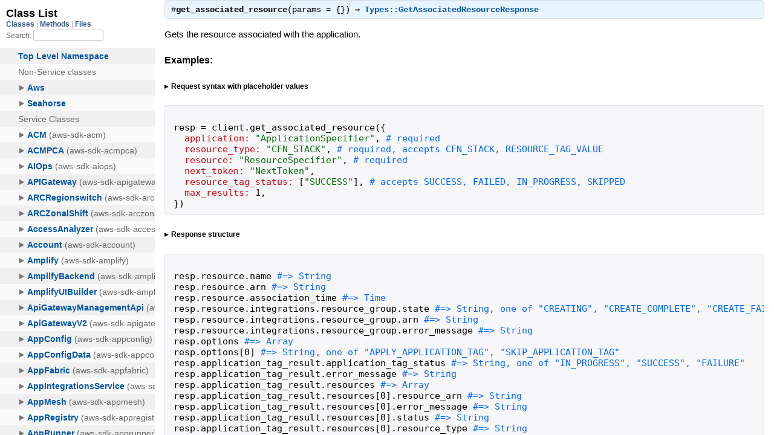

--- FILE ---
content_type: text/html
request_url: https://docs.aws.amazon.com/sdk-for-ruby/v3/api/Aws/AppRegistry/Client.html
body_size: 20290
content:
<!DOCTYPE html>
<html lang="en">
  <head>
    <meta charset="utf-8">
<meta name="viewport" content="width=device-width, initial-scale=1.0">
<title>
  Class: Aws::AppRegistry::Client
  
    &mdash; AWS SDK for Ruby V3
  
</title>

  <link rel="stylesheet" href="../../css/style.css" type="text/css" />

  <link rel="stylesheet" href="../../css/common.css" type="text/css" />

<script type="text/javascript">
  pathId = "Aws::AppRegistry::Client";
  relpath = '../../';
</script>


  <script type="text/javascript" charset="utf-8" src="../../js/jquery.js"></script>

  <script type="text/javascript" charset="utf-8" src="../../js/app.js"></script>


    <!-- Docs Metrics + Cookie Consent Script -->
    <meta name="guide-name" content="API Reference">
    <meta name="service-name" content="AWS SDK For Ruby V3">
    <meta name="description" content="Class: Aws::AppRegistry::Client">
    <script type="text/javascript" src="/assets/js/awsdocs-boot.js"></script>
  </head>
  <body>
    <div class="nav_wrap">
      <iframe id="nav" src="../../class_list.html?1"></iframe>
      <div id="resizer"></div>
    </div>

    <div id="main" tabindex="-1">
      <div id="header">
        <div id="menu">
  
    <a href="../../_index.html">Index (C)</a> &raquo;
    <span class='title'><span class='object_link'><a href="../../Aws.html" title="Aws (module)">Aws</a></span></span> &raquo; <span class='title'><span class='object_link'><a href="../AppRegistry.html" title="Aws::AppRegistry (module)">AppRegistry</a></span></span>
     &raquo; 
    <span class="title">Client</span>
  
</div>

        <div id="search">
  
    <a class="full_list_link" id="class_list_link"
        href="../../class_list.html">

        <svg width="24" height="24">
          <rect x="0" y="4" width="24" height="4" rx="1" ry="1"></rect>
          <rect x="0" y="12" width="24" height="4" rx="1" ry="1"></rect>
          <rect x="0" y="20" width="24" height="4" rx="1" ry="1"></rect>
        </svg>
    </a>
  
</div>
        <div class="clear"></div>
      </div>

      <div id="content">
        <!-- REGION_DISCLAIMER_DO_NOT_REMOVE -->
        <h1>Class: Aws::AppRegistry::Client
  
  
  
</h1>
<div class="box_info">
  
  <dl>
    <dt>Inherits:</dt>
    <dd>
      <span class="inheritName"><span class='object_link'><a href="../../Seahorse/Client/Base.html" title="Seahorse::Client::Base (class)">Seahorse::Client::Base</a></span></span>
      
        <ul class="fullTree">
          <li>Object</li>
          
            <li class="next"><span class='object_link'><a href="../../Seahorse/Client/Base.html" title="Seahorse::Client::Base (class)">Seahorse::Client::Base</a></span></li>
          
            <li class="next">Aws::AppRegistry::Client</li>
          
        </ul>
        <a href="#" class="inheritanceTree">show all</a>
      
    </dd>
  </dl>
  

  
  
  
  
  <dl>
      <dt>Includes:</dt>
      <dd><span class='object_link'><a href="../ClientStubs.html" title="Aws::ClientStubs (module)">ClientStubs</a></span></dd>
  </dl>
  
  

  

  
  <dl>
    <dt>Defined in:</dt>
    <dd>gems/aws-sdk-appregistry/lib/aws-sdk-appregistry/client.rb</dd>
  </dl>
  
</div>

<h2>Overview</h2><div class="docstring">
  <div class="discussion">
    <p>An API client for AppRegistry.  To construct a client, you need to configure a <code>:region</code> and <code>:credentials</code>.</p>

<pre class="code ruby"><code class="ruby"><span class='id identifier rubyid_client'>client</span> <span class='op'>=</span> <span class='const'><span class='object_link'><a href="../../Aws.html" title="Aws (module)">Aws</a></span></span><span class='op'>::</span><span class='const'><span class='object_link'><a href="../AppRegistry.html" title="Aws::AppRegistry (module)">AppRegistry</a></span></span><span class='op'>::</span><span class='const'>Client</span><span class='period'>.</span><span class='id identifier rubyid_new'><span class='object_link'><a href="../../Seahorse/Client/Base.html#new-class_method" title="Seahorse::Client::Base.new (method)">new</a></span></span><span class='lparen'>(</span>
  <span class='label'>region:</span> <span class='id identifier rubyid_region_name'>region_name</span><span class='comma'>,</span>
  <span class='label'>credentials:</span> <span class='id identifier rubyid_credentials'>credentials</span><span class='comma'>,</span>
  <span class='comment'># ...
</span><span class='rparen'>)</span>
</code></pre>

<p>For details on configuring region and credentials see
the <a href="/sdk-for-ruby/v3/developer-guide/setup-config.html">developer guide</a>.</p>

<p>See <span class='object_link'><a href="#initialize-instance_method" title="Aws::AppRegistry::Client#initialize (method)">#initialize</a></span> for a full list of supported configuration options.</p>


  </div>
</div>
<div class="tags">
  

</div>





  <h2>Instance Attribute Summary</h2>
  
  <h3 class="inherited">Attributes inherited from <span class='object_link'><a href="../../Seahorse/Client/Base.html" title="Seahorse::Client::Base (class)">Seahorse::Client::Base</a></span></h3>
  <p class="inherited"><span class='object_link'><a href="../../Seahorse/Client/Base.html#config-instance_method" title="Seahorse::Client::Base#config (method)">#config</a></span>, <span class='object_link'><a href="../../Seahorse/Client/Base.html#handlers-instance_method" title="Seahorse::Client::Base#handlers (method)">#handlers</a></span></p>


  
    <h2>
      API Operations
      <small><a href="#" class="summary_toggle">collapse</a></small>
    </h2>

    <ul class="summary">
      
        <li class="public ">
  <span class="summary_signature">
    
      <a href="#associate_attribute_group-instance_method" title="#associate_attribute_group (instance method)">#<strong>associate_attribute_group</strong>(params = {})  &#x21d2; Types::AssociateAttributeGroupResponse </a>
    

    
  </span>
  
  
  
  
  
  
  

  
    <span class="summary_desc"><div class='inline'><p>Associates an attribute group with an application to augment the application's metadata with the group's attributes.</p>
</div></span>
  
</li>

      
        <li class="public ">
  <span class="summary_signature">
    
      <a href="#associate_resource-instance_method" title="#associate_resource (instance method)">#<strong>associate_resource</strong>(params = {})  &#x21d2; Types::AssociateResourceResponse </a>
    

    
  </span>
  
  
  
  
  
  
  

  
    <span class="summary_desc"><div class='inline'><p>Associates a resource with an application.</p>
</div></span>
  
</li>

      
        <li class="public ">
  <span class="summary_signature">
    
      <a href="#create_application-instance_method" title="#create_application (instance method)">#<strong>create_application</strong>(params = {})  &#x21d2; Types::CreateApplicationResponse </a>
    

    
  </span>
  
  
  
  
  
  
  

  
    <span class="summary_desc"><div class='inline'><p>Creates a new application that is the top-level node in a hierarchy of related cloud resource abstractions.</p>
</div></span>
  
</li>

      
        <li class="public ">
  <span class="summary_signature">
    
      <a href="#create_attribute_group-instance_method" title="#create_attribute_group (instance method)">#<strong>create_attribute_group</strong>(params = {})  &#x21d2; Types::CreateAttributeGroupResponse </a>
    

    
  </span>
  
  
  
  
  
  
  

  
    <span class="summary_desc"><div class='inline'><p>Creates a new attribute group as a container for user-defined attributes.</p>
</div></span>
  
</li>

      
        <li class="public ">
  <span class="summary_signature">
    
      <a href="#delete_application-instance_method" title="#delete_application (instance method)">#<strong>delete_application</strong>(params = {})  &#x21d2; Types::DeleteApplicationResponse </a>
    

    
  </span>
  
  
  
  
  
  
  

  
    <span class="summary_desc"><div class='inline'><p>Deletes an application that is specified either by its application ID, name, or ARN.</p>
</div></span>
  
</li>

      
        <li class="public ">
  <span class="summary_signature">
    
      <a href="#delete_attribute_group-instance_method" title="#delete_attribute_group (instance method)">#<strong>delete_attribute_group</strong>(params = {})  &#x21d2; Types::DeleteAttributeGroupResponse </a>
    

    
  </span>
  
  
  
  
  
  
  

  
    <span class="summary_desc"><div class='inline'><p>Deletes an attribute group, specified either by its attribute group ID, name, or ARN.</p>
</div></span>
  
</li>

      
        <li class="public ">
  <span class="summary_signature">
    
      <a href="#disassociate_attribute_group-instance_method" title="#disassociate_attribute_group (instance method)">#<strong>disassociate_attribute_group</strong>(params = {})  &#x21d2; Types::DisassociateAttributeGroupResponse </a>
    

    
  </span>
  
  
  
  
  
  
  

  
    <span class="summary_desc"><div class='inline'><p>Disassociates an attribute group from an application to remove the extra attributes contained in the attribute group from the application's metadata.</p>
</div></span>
  
</li>

      
        <li class="public ">
  <span class="summary_signature">
    
      <a href="#disassociate_resource-instance_method" title="#disassociate_resource (instance method)">#<strong>disassociate_resource</strong>(params = {})  &#x21d2; Types::DisassociateResourceResponse </a>
    

    
  </span>
  
  
  
  
  
  
  

  
    <span class="summary_desc"><div class='inline'><p>Disassociates a resource from application.</p>
</div></span>
  
</li>

      
        <li class="public ">
  <span class="summary_signature">
    
      <a href="#get_application-instance_method" title="#get_application (instance method)">#<strong>get_application</strong>(params = {})  &#x21d2; Types::GetApplicationResponse </a>
    

    
  </span>
  
  
  
  
  
  
  

  
    <span class="summary_desc"><div class='inline'><p>Retrieves metadata information about one of your applications.</p>
</div></span>
  
</li>

      
        <li class="public ">
  <span class="summary_signature">
    
      <a href="#get_associated_resource-instance_method" title="#get_associated_resource (instance method)">#<strong>get_associated_resource</strong>(params = {})  &#x21d2; Types::GetAssociatedResourceResponse </a>
    

    
  </span>
  
  
  
  
  
  
  

  
    <span class="summary_desc"><div class='inline'><p>Gets the resource associated with the application.</p>
</div></span>
  
</li>

      
        <li class="public ">
  <span class="summary_signature">
    
      <a href="#get_attribute_group-instance_method" title="#get_attribute_group (instance method)">#<strong>get_attribute_group</strong>(params = {})  &#x21d2; Types::GetAttributeGroupResponse </a>
    

    
  </span>
  
  
  
  
  
  
  

  
    <span class="summary_desc"><div class='inline'><p>Retrieves an attribute group by its ARN, ID, or name.</p>
</div></span>
  
</li>

      
        <li class="public ">
  <span class="summary_signature">
    
      <a href="#get_configuration-instance_method" title="#get_configuration (instance method)">#<strong>get_configuration</strong>(params = {})  &#x21d2; Types::GetConfigurationResponse </a>
    

    
  </span>
  
  
  
  
  
  
  

  
    <span class="summary_desc"><div class='inline'><p>Retrieves a <code>TagKey</code> configuration from an account.</p>
</div></span>
  
</li>

      
        <li class="public ">
  <span class="summary_signature">
    
      <a href="#list_applications-instance_method" title="#list_applications (instance method)">#<strong>list_applications</strong>(params = {})  &#x21d2; Types::ListApplicationsResponse </a>
    

    
  </span>
  
  
  
  
  
  
  

  
    <span class="summary_desc"><div class='inline'><p>Retrieves a list of all of your applications.</p>
</div></span>
  
</li>

      
        <li class="public ">
  <span class="summary_signature">
    
      <a href="#list_associated_attribute_groups-instance_method" title="#list_associated_attribute_groups (instance method)">#<strong>list_associated_attribute_groups</strong>(params = {})  &#x21d2; Types::ListAssociatedAttributeGroupsResponse </a>
    

    
  </span>
  
  
  
  
  
  
  

  
    <span class="summary_desc"><div class='inline'><p>Lists all attribute groups that are associated with specified application.</p>
</div></span>
  
</li>

      
        <li class="public ">
  <span class="summary_signature">
    
      <a href="#list_associated_resources-instance_method" title="#list_associated_resources (instance method)">#<strong>list_associated_resources</strong>(params = {})  &#x21d2; Types::ListAssociatedResourcesResponse </a>
    

    
  </span>
  
  
  
  
  
  
  

  
    <span class="summary_desc"><div class='inline'><p>Lists all of the resources that are associated with the specified application.</p>
</div></span>
  
</li>

      
        <li class="public ">
  <span class="summary_signature">
    
      <a href="#list_attribute_groups-instance_method" title="#list_attribute_groups (instance method)">#<strong>list_attribute_groups</strong>(params = {})  &#x21d2; Types::ListAttributeGroupsResponse </a>
    

    
  </span>
  
  
  
  
  
  
  

  
    <span class="summary_desc"><div class='inline'><p>Lists all attribute groups which you have access to.</p>
</div></span>
  
</li>

      
        <li class="public ">
  <span class="summary_signature">
    
      <a href="#list_attribute_groups_for_application-instance_method" title="#list_attribute_groups_for_application (instance method)">#<strong>list_attribute_groups_for_application</strong>(params = {})  &#x21d2; Types::ListAttributeGroupsForApplicationResponse </a>
    

    
  </span>
  
  
  
  
  
  
  

  
    <span class="summary_desc"><div class='inline'><p>Lists the details of all attribute groups associated with a specific application.</p>
</div></span>
  
</li>

      
        <li class="public ">
  <span class="summary_signature">
    
      <a href="#list_tags_for_resource-instance_method" title="#list_tags_for_resource (instance method)">#<strong>list_tags_for_resource</strong>(params = {})  &#x21d2; Types::ListTagsForResourceResponse </a>
    

    
  </span>
  
  
  
  
  
  
  

  
    <span class="summary_desc"><div class='inline'><p>Lists all of the tags on the resource.</p>
</div></span>
  
</li>

      
        <li class="public ">
  <span class="summary_signature">
    
      <a href="#put_configuration-instance_method" title="#put_configuration (instance method)">#<strong>put_configuration</strong>(params = {})  &#x21d2; Struct </a>
    

    
  </span>
  
  
  
  
  
  
  

  
    <span class="summary_desc"><div class='inline'><p>Associates a <code>TagKey</code> configuration to an account.</p>
</div></span>
  
</li>

      
        <li class="public ">
  <span class="summary_signature">
    
      <a href="#sync_resource-instance_method" title="#sync_resource (instance method)">#<strong>sync_resource</strong>(params = {})  &#x21d2; Types::SyncResourceResponse </a>
    

    
  </span>
  
  
  
  
  
  
  

  
    <span class="summary_desc"><div class='inline'><p>Syncs the resource with current AppRegistry records.</p>
</div></span>
  
</li>

      
        <li class="public ">
  <span class="summary_signature">
    
      <a href="#tag_resource-instance_method" title="#tag_resource (instance method)">#<strong>tag_resource</strong>(params = {})  &#x21d2; Struct </a>
    

    
  </span>
  
  
  
  
  
  
  

  
    <span class="summary_desc"><div class='inline'><p>Assigns one or more tags (key-value pairs) to the specified resource.</p>
</div></span>
  
</li>

      
        <li class="public ">
  <span class="summary_signature">
    
      <a href="#untag_resource-instance_method" title="#untag_resource (instance method)">#<strong>untag_resource</strong>(params = {})  &#x21d2; Struct </a>
    

    
  </span>
  
  
  
  
  
  
  

  
    <span class="summary_desc"><div class='inline'><p>Removes tags from a resource.</p>
</div></span>
  
</li>

      
        <li class="public ">
  <span class="summary_signature">
    
      <a href="#update_application-instance_method" title="#update_application (instance method)">#<strong>update_application</strong>(params = {})  &#x21d2; Types::UpdateApplicationResponse </a>
    

    
  </span>
  
  
  
  
  
  
  

  
    <span class="summary_desc"><div class='inline'><p>Updates an existing application with new attributes.</p>
</div></span>
  
</li>

      
        <li class="public ">
  <span class="summary_signature">
    
      <a href="#update_attribute_group-instance_method" title="#update_attribute_group (instance method)">#<strong>update_attribute_group</strong>(params = {})  &#x21d2; Types::UpdateAttributeGroupResponse </a>
    

    
  </span>
  
  
  
  
  
  
  

  
    <span class="summary_desc"><div class='inline'><p>Updates an existing attribute group with new details.</p>
</div></span>
  
</li>

      
    </ul>
  
    <h2>
      Instance Method Summary
      <small><a href="#" class="summary_toggle">collapse</a></small>
    </h2>

    <ul class="summary">
      
        <li class="public ">
  <span class="summary_signature">
    
      <a href="#initialize-instance_method" title="#initialize (instance method)">#<strong>initialize</strong>(options)  &#x21d2; Client </a>
    

    
  </span>
  
  
    <span class="note title constructor">constructor</span>
  
  
  
  
  
  

  
    <span class="summary_desc"><div class='inline'><p>A new instance of Client.</p>
</div></span>
  
</li>

      
    </ul>
  


  
  
  
  
  
  
  
  
  <h3 class="inherited">Methods included from <span class='object_link'><a href="../ClientStubs.html" title="Aws::ClientStubs (module)">ClientStubs</a></span></h3>
  <p class="inherited"><span class='object_link'><a href="../ClientStubs.html#api_requests-instance_method" title="Aws::ClientStubs#api_requests (method)">#api_requests</a></span>, <span class='object_link'><a href="../ClientStubs.html#stub_data-instance_method" title="Aws::ClientStubs#stub_data (method)">#stub_data</a></span>, <span class='object_link'><a href="../ClientStubs.html#stub_responses-instance_method" title="Aws::ClientStubs#stub_responses (method)">#stub_responses</a></span></p>

  
  
  
  
  
  
  
  
  <h3 class="inherited">Methods inherited from <span class='object_link'><a href="../../Seahorse/Client/Base.html" title="Seahorse::Client::Base (class)">Seahorse::Client::Base</a></span></h3>
  <p class="inherited"><span class='object_link'><a href="../../Seahorse/Client/Base.html#add_plugin-class_method" title="Seahorse::Client::Base.add_plugin (method)">add_plugin</a></span>, <span class='object_link'><a href="../../Seahorse/Client/Base.html#api-class_method" title="Seahorse::Client::Base.api (method)">api</a></span>, <span class='object_link'><a href="../../Seahorse/Client/Base.html#clear_plugins-class_method" title="Seahorse::Client::Base.clear_plugins (method)">clear_plugins</a></span>, <span class='object_link'><a href="../../Seahorse/Client/Base.html#define-class_method" title="Seahorse::Client::Base.define (method)">define</a></span>, <span class='object_link'><a href="../../Seahorse/Client/Base.html#new-class_method" title="Seahorse::Client::Base.new (method)">new</a></span>, <span class='object_link'><a href="../../Seahorse/Client/Base.html#operation_names-instance_method" title="Seahorse::Client::Base#operation_names (method)">#operation_names</a></span>, <span class='object_link'><a href="../../Seahorse/Client/Base.html#plugins-class_method" title="Seahorse::Client::Base.plugins (method)">plugins</a></span>, <span class='object_link'><a href="../../Seahorse/Client/Base.html#remove_plugin-class_method" title="Seahorse::Client::Base.remove_plugin (method)">remove_plugin</a></span>, <span class='object_link'><a href="../../Seahorse/Client/Base.html#set_api-class_method" title="Seahorse::Client::Base.set_api (method)">set_api</a></span>, <span class='object_link'><a href="../../Seahorse/Client/Base.html#set_plugins-class_method" title="Seahorse::Client::Base.set_plugins (method)">set_plugins</a></span></p>

  
  
  
  
  
  
  
  
  <h3 class="inherited">Methods included from <span class='object_link'><a href="../../Seahorse/Client/HandlerBuilder.html" title="Seahorse::Client::HandlerBuilder (module)">Seahorse::Client::HandlerBuilder</a></span></h3>
  <p class="inherited"><span class='object_link'><a href="../../Seahorse/Client/HandlerBuilder.html#handle-instance_method" title="Seahorse::Client::HandlerBuilder#handle (method)">#handle</a></span>, <span class='object_link'><a href="../../Seahorse/Client/HandlerBuilder.html#handle_request-instance_method" title="Seahorse::Client::HandlerBuilder#handle_request (method)">#handle_request</a></span>, <span class='object_link'><a href="../../Seahorse/Client/HandlerBuilder.html#handle_response-instance_method" title="Seahorse::Client::HandlerBuilder#handle_response (method)">#handle_response</a></span></p>
<div id="constructor_details" class="method_details_list">
  <h2>Constructor Details</h2>
  
    <div class="method_details first">
  <h3 class="signature first" id="initialize-instance_method">
  
    #<strong>initialize</strong>(options)  &#x21d2; <tt><span class='object_link'><a href="" title="Aws::AppRegistry::Client (class)">Client</a></span></tt> 
  

  

  
</h3><div class="docstring">
  <div class="discussion">
    <p>Returns a new instance of Client.</p>


  </div>
</div>
<div class="tags">
  
  <div class="docstring">
  <div class="discussion">
    


  </div>
</div>
<div class="tags">
  <p class="tag_title">Parameters:</p>
<ul class="param">
  
    <li>
      
        <span class='name'>options</span>
      
      
        <span class='type'>(<tt>Hash</tt>)</span>
      
      
      
    </li>
  
</ul>

  
    
    
    <p class="tag_title">Options Hash (<tt>options</tt>):</p>
    <ul class="option">
      
        <li>
          <span class="name">:plugins</span>
          <span class="type">(<tt>Array&lt;<span class='object_link'><a href="../../Seahorse/Client/Plugin.html" title="Seahorse::Client::Plugin (class)">Seahorse::Client::Plugin</a></span>&gt;</tt>)</span>
          <span class="default">
            
              &mdash; default:
              <tt>[]]</tt>
            
          </span>
          
            &mdash; <div class='inline'><p>A list of plugins to apply to the client. Each plugin is either a
class name or an instance of a plugin class.</p>
</div>
          
        </li>
      
        <li>
          <span class="name">:credentials</span>
          <span class="type">(<tt>required</tt>, <tt><span class='object_link'><a href="../CredentialProvider.html" title="Aws::CredentialProvider (module)">Aws::CredentialProvider</a></span></tt>)</span>
          <span class="default">
            
          </span>
          
            &mdash; <div class='inline'><p>Your AWS credentials used for authentication. This can be any class that includes and implements
<code>Aws::CredentialProvider</code>, or instance of any one of the following classes:</p>

<ul>
<li><p><code>Aws::Credentials</code> - Used for configuring static, non-refreshing
credentials.</p></li>
<li><p><code>Aws::SharedCredentials</code> - Used for loading static credentials from a
shared file, such as <code>~/.aws/config</code>.</p></li>
<li><p><code>Aws::AssumeRoleCredentials</code> - Used when you need to assume a role.</p></li>
<li><p><code>Aws::AssumeRoleWebIdentityCredentials</code> - Used when you need to
assume a role after providing credentials via the web.</p></li>
<li><p><code>Aws::SSOCredentials</code> - Used for loading credentials from AWS SSO using an
access token generated from <code>aws login</code>.</p></li>
<li><p><code>Aws::ProcessCredentials</code> - Used for loading credentials from a
process that outputs to stdout.</p></li>
<li><p><code>Aws::InstanceProfileCredentials</code> - Used for loading credentials
from an EC2 IMDS on an EC2 instance.</p></li>
<li><p><code>Aws::ECSCredentials</code> - Used for loading credentials from
instances running in ECS.</p></li>
<li><p><code>Aws::CognitoIdentityCredentials</code> - Used for loading credentials
from the Cognito Identity service.</p></li>
</ul>


<p>When <code>:credentials</code> are not configured directly, the following locations will be searched for credentials:</p>

<ul>
<li><p><code>Aws.config[:credentials]</code></p></li>
<li><p>The <code>:access_key_id</code>, <code>:secret_access_key</code>, <code>:session_token</code>, and
<code>:account_id</code> options.</p></li>
<li><p><code>ENV['AWS_ACCESS_KEY_ID']</code>, <code>ENV['AWS_SECRET_ACCESS_KEY']</code>,
<code>ENV['AWS_SESSION_TOKEN']</code>, and <code>ENV['AWS_ACCOUNT_ID']</code>.</p></li>
<li><p><code>~/.aws/credentials</code></p></li>
<li><p><code>~/.aws/config</code></p></li>
<li><p>EC2/ECS IMDS instance profile - When used by default, the timeouts are very aggressive.
Construct and pass an instance of <code>Aws::InstanceProfileCredentials</code> or <code>Aws::ECSCredentials</code> to
enable retries and extended timeouts. Instance profile credential fetching can be disabled by
setting <code>ENV['AWS_EC2_METADATA_DISABLED']</code> to <code>true</code>.</p></li>
</ul>

</div>
          
        </li>
      
        <li>
          <span class="name">:region</span>
          <span class="type">(<tt>required</tt>, <tt>String</tt>)</span>
          <span class="default">
            
          </span>
          
            &mdash; <div class='inline'><p>The AWS region to connect to.  The configured <code>:region</code> is
used to determine the service <code>:endpoint</code>. When not passed,
a default <code>:region</code> is searched for in the following locations:</p>

<ul>
<li><code>Aws.config[:region]</code></li>
<li><code>ENV['AWS_REGION']</code></li>
<li><code>ENV['AMAZON_REGION']</code></li>
<li><code>ENV['AWS_DEFAULT_REGION']</code></li>
<li><code>~/.aws/credentials</code></li>
<li><code>~/.aws/config</code></li>
</ul>

</div>
          
        </li>
      
        <li>
          <span class="name">:access_key_id</span>
          <span class="type">(<tt>String</tt>)</span>
          <span class="default">
            
          </span>
          
        </li>
      
        <li>
          <span class="name">:account_id</span>
          <span class="type">(<tt>String</tt>)</span>
          <span class="default">
            
          </span>
          
        </li>
      
        <li>
          <span class="name">:active_endpoint_cache</span>
          <span class="type">(<tt>Boolean</tt>)</span>
          <span class="default">
            
              &mdash; default:
              <tt>false</tt>
            
          </span>
          
            &mdash; <div class='inline'><p>When set to <code>true</code>, a thread polling for endpoints will be running in
the background every 60 secs (default). Defaults to <code>false</code>.</p>
</div>
          
        </li>
      
        <li>
          <span class="name">:adaptive_retry_wait_to_fill</span>
          <span class="type">(<tt>Boolean</tt>)</span>
          <span class="default">
            
              &mdash; default:
              <tt>true</tt>
            
          </span>
          
            &mdash; <div class='inline'><p>Used only in <code>adaptive</code> retry mode.  When true, the request will sleep
until there is sufficent client side capacity to retry the request.
When false, the request will raise a <code>RetryCapacityNotAvailableError</code> and will
not retry instead of sleeping.</p>
</div>
          
        </li>
      
        <li>
          <span class="name">:auth_scheme_preference</span>
          <span class="type">(<tt>Array&lt;String&gt;</tt>)</span>
          <span class="default">
            
          </span>
          
            &mdash; <div class='inline'><p>A list of preferred authentication schemes to use when making a request. Supported values are:
<code>sigv4</code>, <code>sigv4a</code>, <code>httpBearerAuth</code>, and <code>noAuth</code>. When set using <code>ENV['AWS_AUTH_SCHEME_PREFERENCE']</code> or in
shared config as <code>auth_scheme_preference</code>, the value should be a comma-separated list.</p>
</div>
          
        </li>
      
        <li>
          <span class="name">:client_side_monitoring</span>
          <span class="type">(<tt>Boolean</tt>)</span>
          <span class="default">
            
              &mdash; default:
              <tt>false</tt>
            
          </span>
          
            &mdash; <div class='inline'><p>When <code>true</code>, client-side metrics will be collected for all API requests from
this client.</p>
</div>
          
        </li>
      
        <li>
          <span class="name">:client_side_monitoring_client_id</span>
          <span class="type">(<tt>String</tt>)</span>
          <span class="default">
            
              &mdash; default:
              <tt>&quot;&quot;</tt>
            
          </span>
          
            &mdash; <div class='inline'><p>Allows you to provide an identifier for this client which will be attached to
all generated client side metrics. Defaults to an empty string.</p>
</div>
          
        </li>
      
        <li>
          <span class="name">:client_side_monitoring_host</span>
          <span class="type">(<tt>String</tt>)</span>
          <span class="default">
            
              &mdash; default:
              <tt>&quot;127.0.0.1&quot;</tt>
            
          </span>
          
            &mdash; <div class='inline'><p>Allows you to specify the DNS hostname or IPv4 or IPv6 address that the client
side monitoring agent is running on, where client metrics will be published via UDP.</p>
</div>
          
        </li>
      
        <li>
          <span class="name">:client_side_monitoring_port</span>
          <span class="type">(<tt>Integer</tt>)</span>
          <span class="default">
            
              &mdash; default:
              <tt>31000</tt>
            
          </span>
          
            &mdash; <div class='inline'><p>Required for publishing client metrics. The port that the client side monitoring
agent is running on, where client metrics will be published via UDP.</p>
</div>
          
        </li>
      
        <li>
          <span class="name">:client_side_monitoring_publisher</span>
          <span class="type">(<tt><span class='object_link'>Aws::ClientSideMonitoring::Publisher</span></tt>)</span>
          <span class="default">
            
              &mdash; default:
              <tt>Aws::ClientSideMonitoring::Publisher</tt>
            
          </span>
          
            &mdash; <div class='inline'><p>Allows you to provide a custom client-side monitoring publisher class. By default,
will use the Client Side Monitoring Agent Publisher.</p>
</div>
          
        </li>
      
        <li>
          <span class="name">:convert_params</span>
          <span class="type">(<tt>Boolean</tt>)</span>
          <span class="default">
            
              &mdash; default:
              <tt>true</tt>
            
          </span>
          
            &mdash; <div class='inline'><p>When <code>true</code>, an attempt is made to coerce request parameters into
the required types.</p>
</div>
          
        </li>
      
        <li>
          <span class="name">:correct_clock_skew</span>
          <span class="type">(<tt>Boolean</tt>)</span>
          <span class="default">
            
              &mdash; default:
              <tt>true</tt>
            
          </span>
          
            &mdash; <div class='inline'><p>Used only in <code>standard</code> and adaptive retry modes. Specifies whether to apply
a clock skew correction and retry requests with skewed client clocks.</p>
</div>
          
        </li>
      
        <li>
          <span class="name">:defaults_mode</span>
          <span class="type">(<tt>String</tt>)</span>
          <span class="default">
            
              &mdash; default:
              <tt>&quot;legacy&quot;</tt>
            
          </span>
          
            &mdash; <div class='inline'><p>See <span class='object_link'><a href="../DefaultsModeConfiguration.html" title="Aws::DefaultsModeConfiguration (module)">DefaultsModeConfiguration</a></span> for a list of the
accepted modes and the configuration defaults that are included.</p>
</div>
          
        </li>
      
        <li>
          <span class="name">:disable_host_prefix_injection</span>
          <span class="type">(<tt>Boolean</tt>)</span>
          <span class="default">
            
              &mdash; default:
              <tt>false</tt>
            
          </span>
          
            &mdash; <div class='inline'><p>When <code>true</code>, the SDK will not prepend the modeled host prefix to the endpoint.</p>
</div>
          
        </li>
      
        <li>
          <span class="name">:disable_request_compression</span>
          <span class="type">(<tt>Boolean</tt>)</span>
          <span class="default">
            
              &mdash; default:
              <tt>false</tt>
            
          </span>
          
            &mdash; <div class='inline'><p>When set to 'true' the request body will not be compressed
for supported operations.</p>
</div>
          
        </li>
      
        <li>
          <span class="name">:endpoint</span>
          <span class="type">(<tt>String</tt>, <tt>URI::HTTPS</tt>, <tt>URI::HTTP</tt>)</span>
          <span class="default">
            
          </span>
          
            &mdash; <div class='inline'><p>Normally you should not configure the <code>:endpoint</code> option
directly. This is normally constructed from the <code>:region</code>
option. Configuring <code>:endpoint</code> is normally reserved for
connecting to test or custom endpoints. The endpoint should
be a URI formatted like:</p>

<pre class="code ruby"><code class="ruby"><span class='tstring'><span class='tstring_beg'>&#39;</span><span class='tstring_content'>http://example.com</span><span class='tstring_end'>&#39;</span></span>
<span class='tstring'><span class='tstring_beg'>&#39;</span><span class='tstring_content'>https://example.com</span><span class='tstring_end'>&#39;</span></span>
<span class='tstring'><span class='tstring_beg'>&#39;</span><span class='tstring_content'>http://example.com:123</span><span class='tstring_end'>&#39;</span></span>
</code></pre>
</div>
          
        </li>
      
        <li>
          <span class="name">:endpoint_cache_max_entries</span>
          <span class="type">(<tt>Integer</tt>)</span>
          <span class="default">
            
              &mdash; default:
              <tt>1000</tt>
            
          </span>
          
            &mdash; <div class='inline'><p>Used for the maximum size limit of the LRU cache storing endpoints data
for endpoint discovery enabled operations. Defaults to 1000.</p>
</div>
          
        </li>
      
        <li>
          <span class="name">:endpoint_cache_max_threads</span>
          <span class="type">(<tt>Integer</tt>)</span>
          <span class="default">
            
              &mdash; default:
              <tt>10</tt>
            
          </span>
          
            &mdash; <div class='inline'><p>Used for the maximum threads in use for polling endpoints to be cached, defaults to 10.</p>
</div>
          
        </li>
      
        <li>
          <span class="name">:endpoint_cache_poll_interval</span>
          <span class="type">(<tt>Integer</tt>)</span>
          <span class="default">
            
              &mdash; default:
              <tt>60</tt>
            
          </span>
          
            &mdash; <div class='inline'><p>When :endpoint_discovery and :active_endpoint_cache is enabled,
Use this option to config the time interval in seconds for making
requests fetching endpoints information. Defaults to 60 sec.</p>
</div>
          
        </li>
      
        <li>
          <span class="name">:endpoint_discovery</span>
          <span class="type">(<tt>Boolean</tt>)</span>
          <span class="default">
            
              &mdash; default:
              <tt>false</tt>
            
          </span>
          
            &mdash; <div class='inline'><p>When set to <code>true</code>, endpoint discovery will be enabled for operations when available.</p>
</div>
          
        </li>
      
        <li>
          <span class="name">:ignore_configured_endpoint_urls</span>
          <span class="type">(<tt>Boolean</tt>)</span>
          <span class="default">
            
          </span>
          
            &mdash; <div class='inline'><p>Setting to true disables use of endpoint URLs provided via environment
variables and the shared configuration file.</p>
</div>
          
        </li>
      
        <li>
          <span class="name">:log_formatter</span>
          <span class="type">(<tt><span class='object_link'><a href="../Log/Formatter.html" title="Aws::Log::Formatter (class)">Aws::Log::Formatter</a></span></tt>)</span>
          <span class="default">
            
              &mdash; default:
              <tt>Aws::Log::Formatter.default</tt>
            
          </span>
          
            &mdash; <div class='inline'><p>The log formatter.</p>
</div>
          
        </li>
      
        <li>
          <span class="name">:log_level</span>
          <span class="type">(<tt>Symbol</tt>)</span>
          <span class="default">
            
              &mdash; default:
              <tt>:info</tt>
            
          </span>
          
            &mdash; <div class='inline'><p>The log level to send messages to the <code>:logger</code> at.</p>
</div>
          
        </li>
      
        <li>
          <span class="name">:logger</span>
          <span class="type">(<tt>Logger</tt>)</span>
          <span class="default">
            
          </span>
          
            &mdash; <div class='inline'><p>The Logger instance to send log messages to.  If this option
is not set, logging will be disabled.</p>
</div>
          
        </li>
      
        <li>
          <span class="name">:max_attempts</span>
          <span class="type">(<tt>Integer</tt>)</span>
          <span class="default">
            
              &mdash; default:
              <tt>3</tt>
            
          </span>
          
            &mdash; <div class='inline'><p>An integer representing the maximum number attempts that will be made for
a single request, including the initial attempt.  For example,
setting this value to 5 will result in a request being retried up to
4 times. Used in <code>standard</code> and <code>adaptive</code> retry modes.</p>
</div>
          
        </li>
      
        <li>
          <span class="name">:profile</span>
          <span class="type">(<tt>String</tt>)</span>
          <span class="default">
            
              &mdash; default:
              <tt>&quot;default&quot;</tt>
            
          </span>
          
            &mdash; <div class='inline'><p>Used when loading credentials from the shared credentials file at <code>HOME/.aws/credentials</code>.
When not specified, 'default' is used.</p>
</div>
          
        </li>
      
        <li>
          <span class="name">:request_checksum_calculation</span>
          <span class="type">(<tt>String</tt>)</span>
          <span class="default">
            
              &mdash; default:
              <tt>&quot;when_supported&quot;</tt>
            
          </span>
          
            &mdash; <div class='inline'><p>Determines when a checksum will be calculated for request payloads. Values are:</p>

<ul>
<li><code>when_supported</code> - (default) When set, a checksum will be
calculated for all request payloads of operations modeled with the
<code>httpChecksum</code> trait where <code>requestChecksumRequired</code> is <code>true</code> and/or a
<code>requestAlgorithmMember</code> is modeled.</li>
<li><code>when_required</code> - When set, a checksum will only be calculated for
request payloads of operations modeled with the  <code>httpChecksum</code> trait where
<code>requestChecksumRequired</code> is <code>true</code> or where a <code>requestAlgorithmMember</code>
is modeled and supplied.</li>
</ul>

</div>
          
        </li>
      
        <li>
          <span class="name">:request_min_compression_size_bytes</span>
          <span class="type">(<tt>Integer</tt>)</span>
          <span class="default">
            
              &mdash; default:
              <tt>10240</tt>
            
          </span>
          
            &mdash; <div class='inline'><p>The minimum size in bytes that triggers compression for request
bodies. The value must be non-negative integer value between 0
and 10485780 bytes inclusive.</p>
</div>
          
        </li>
      
        <li>
          <span class="name">:response_checksum_validation</span>
          <span class="type">(<tt>String</tt>)</span>
          <span class="default">
            
              &mdash; default:
              <tt>&quot;when_supported&quot;</tt>
            
          </span>
          
            &mdash; <div class='inline'><p>Determines when checksum validation will be performed on response payloads. Values are:</p>

<ul>
<li><code>when_supported</code> - (default) When set, checksum validation is performed on all
response payloads of operations modeled with the <code>httpChecksum</code> trait where
<code>responseAlgorithms</code> is modeled, except when no modeled checksum algorithms
are supported.</li>
<li><code>when_required</code> - When set, checksum validation is not performed on
response payloads of operations unless the checksum algorithm is supported and
the <code>requestValidationModeMember</code> member is set to <code>ENABLED</code>.</li>
</ul>

</div>
          
        </li>
      
        <li>
          <span class="name">:retry_backoff</span>
          <span class="type">(<tt>Proc</tt>)</span>
          <span class="default">
            
          </span>
          
            &mdash; <div class='inline'><p>A proc or lambda used for backoff. Defaults to 2**retries * retry_base_delay.
This option is only used in the <code>legacy</code> retry mode.</p>
</div>
          
        </li>
      
        <li>
          <span class="name">:retry_base_delay</span>
          <span class="type">(<tt>Float</tt>)</span>
          <span class="default">
            
              &mdash; default:
              <tt>0.3</tt>
            
          </span>
          
            &mdash; <div class='inline'><p>The base delay in seconds used by the default backoff function. This option
is only used in the <code>legacy</code> retry mode.</p>
</div>
          
        </li>
      
        <li>
          <span class="name">:retry_jitter</span>
          <span class="type">(<tt>Symbol</tt>)</span>
          <span class="default">
            
              &mdash; default:
              <tt>:none</tt>
            
          </span>
          
            &mdash; <div class='inline'><p>A delay randomiser function used by the default backoff function.
Some predefined functions can be referenced by name - :none, :equal, :full,
otherwise a Proc that takes and returns a number. This option is only used
in the <code>legacy</code> retry mode.</p>

<p>@see <a href="https://www.awsarchitectureblog.com/2015/03/backoff.html">https://www.awsarchitectureblog.com/2015/03/backoff.html</a></p>
</div>
          
        </li>
      
        <li>
          <span class="name">:retry_limit</span>
          <span class="type">(<tt>Integer</tt>)</span>
          <span class="default">
            
              &mdash; default:
              <tt>3</tt>
            
          </span>
          
            &mdash; <div class='inline'><p>The maximum number of times to retry failed requests.  Only
~ 500 level server errors and certain ~ 400 level client errors
are retried.  Generally, these are throttling errors, data
checksum errors, networking errors, timeout errors, auth errors,
endpoint discovery, and errors from expired credentials.
This option is only used in the <code>legacy</code> retry mode.</p>
</div>
          
        </li>
      
        <li>
          <span class="name">:retry_max_delay</span>
          <span class="type">(<tt>Integer</tt>)</span>
          <span class="default">
            
              &mdash; default:
              <tt>0</tt>
            
          </span>
          
            &mdash; <div class='inline'><p>The maximum number of seconds to delay between retries (0 for no limit)
used by the default backoff function. This option is only used in the
<code>legacy</code> retry mode.</p>
</div>
          
        </li>
      
        <li>
          <span class="name">:retry_mode</span>
          <span class="type">(<tt>String</tt>)</span>
          <span class="default">
            
              &mdash; default:
              <tt>&quot;legacy&quot;</tt>
            
          </span>
          
            &mdash; <div class='inline'><p>Specifies which retry algorithm to use. Values are:</p>

<ul>
<li><p><code>legacy</code> - The pre-existing retry behavior.  This is default value if
no retry mode is provided.</p></li>
<li><p><code>standard</code> - A standardized set of retry rules across the AWS SDKs.
This includes support for retry quotas, which limit the number of
unsuccessful retries a client can make.</p></li>
<li><p><code>adaptive</code> - An experimental retry mode that includes all the
functionality of <code>standard</code> mode along with automatic client side
throttling.  This is a provisional mode that may change behavior
in the future.</p></li>
</ul>

</div>
          
        </li>
      
        <li>
          <span class="name">:sdk_ua_app_id</span>
          <span class="type">(<tt>String</tt>)</span>
          <span class="default">
            
          </span>
          
            &mdash; <div class='inline'><p>A unique and opaque application ID that is appended to the
User-Agent header as app/sdk_ua_app_id. It should have a
maximum length of 50. This variable is sourced from environment
variable AWS_SDK_UA_APP_ID or the shared config profile attribute sdk_ua_app_id.</p>
</div>
          
        </li>
      
        <li>
          <span class="name">:secret_access_key</span>
          <span class="type">(<tt>String</tt>)</span>
          <span class="default">
            
          </span>
          
        </li>
      
        <li>
          <span class="name">:session_token</span>
          <span class="type">(<tt>String</tt>)</span>
          <span class="default">
            
          </span>
          
        </li>
      
        <li>
          <span class="name">:sigv4a_signing_region_set</span>
          <span class="type">(<tt>Array</tt>)</span>
          <span class="default">
            
          </span>
          
            &mdash; <div class='inline'><p>A list of regions that should be signed with SigV4a signing. When
not passed, a default <code>:sigv4a_signing_region_set</code> is searched for
in the following locations:</p>

<ul>
<li><code>Aws.config[:sigv4a_signing_region_set]</code></li>
<li><code>ENV['AWS_SIGV4A_SIGNING_REGION_SET']</code></li>
<li><code>~/.aws/config</code></li>
</ul>

</div>
          
        </li>
      
        <li>
          <span class="name">:stub_responses</span>
          <span class="type">(<tt>Boolean</tt>)</span>
          <span class="default">
            
              &mdash; default:
              <tt>false</tt>
            
          </span>
          
            &mdash; <div class='inline'><p>Causes the client to return stubbed responses. By default
fake responses are generated and returned. You can specify
the response data to return or errors to raise by calling
<span class='object_link'><a href="../ClientStubs.html#stub_responses-instance_method" title="Aws::ClientStubs#stub_responses (method)">ClientStubs#stub_responses</a></span>. See <span class='object_link'><a href="../ClientStubs.html" title="Aws::ClientStubs (module)">ClientStubs</a></span> for more information.</p>

<p><strong> Please note </strong> When response stubbing is enabled, no HTTP
requests are made, and retries are disabled.</p>
</div>
          
        </li>
      
        <li>
          <span class="name">:telemetry_provider</span>
          <span class="type">(<tt><span class='object_link'><a href="../Telemetry/TelemetryProviderBase.html" title="Aws::Telemetry::TelemetryProviderBase (class)">Aws::Telemetry::TelemetryProviderBase</a></span></tt>)</span>
          <span class="default">
            
              &mdash; default:
              <tt>Aws::Telemetry::NoOpTelemetryProvider</tt>
            
          </span>
          
            &mdash; <div class='inline'><p>Allows you to provide a telemetry provider, which is used to
emit telemetry data. By default, uses <code>NoOpTelemetryProvider</code> which
will not record or emit any telemetry data. The SDK supports the
following telemetry providers:</p>

<ul>
<li>OpenTelemetry (OTel) - To use the OTel provider, install and require the
<code>opentelemetry-sdk</code> gem and then, pass in an instance of a
<code>Aws::Telemetry::OTelProvider</code> for telemetry provider.</li>
</ul>

</div>
          
        </li>
      
        <li>
          <span class="name">:token_provider</span>
          <span class="type">(<tt><span class='object_link'><a href="../TokenProvider.html" title="Aws::TokenProvider (module)">Aws::TokenProvider</a></span></tt>)</span>
          <span class="default">
            
          </span>
          
            &mdash; <div class='inline'><p>Your Bearer token used for authentication. This can be any class that includes and implements
<code>Aws::TokenProvider</code>, or instance of any one of the following classes:</p>

<ul>
<li><p><code>Aws::StaticTokenProvider</code> - Used for configuring static, non-refreshing
tokens.</p></li>
<li><p><code>Aws::SSOTokenProvider</code> - Used for loading tokens from AWS SSO using an
access token generated from <code>aws login</code>.</p></li>
</ul>


<p>When <code>:token_provider</code> is not configured directly, the <code>Aws::TokenProviderChain</code>
will be used to search for tokens configured for your profile in shared configuration files.</p>
</div>
          
        </li>
      
        <li>
          <span class="name">:use_dualstack_endpoint</span>
          <span class="type">(<tt>Boolean</tt>)</span>
          <span class="default">
            
          </span>
          
            &mdash; <div class='inline'><p>When set to <code>true</code>, dualstack enabled endpoints (with <code>.aws</code> TLD)
will be used if available.</p>
</div>
          
        </li>
      
        <li>
          <span class="name">:use_fips_endpoint</span>
          <span class="type">(<tt>Boolean</tt>)</span>
          <span class="default">
            
          </span>
          
            &mdash; <div class='inline'><p>When set to <code>true</code>, fips compatible endpoints will be used if available.
When a <code>fips</code> region is used, the region is normalized and this config
is set to <code>true</code>.</p>
</div>
          
        </li>
      
        <li>
          <span class="name">:validate_params</span>
          <span class="type">(<tt>Boolean</tt>)</span>
          <span class="default">
            
              &mdash; default:
              <tt>true</tt>
            
          </span>
          
            &mdash; <div class='inline'><p>When <code>true</code>, request parameters are validated before
sending the request.</p>
</div>
          
        </li>
      
        <li>
          <span class="name">:endpoint_provider</span>
          <span class="type">(<tt><span class='object_link'><a href="EndpointProvider.html" title="Aws::AppRegistry::EndpointProvider (class)">Aws::AppRegistry::EndpointProvider</a></span></tt>)</span>
          <span class="default">
            
          </span>
          
            &mdash; <div class='inline'><p>The endpoint provider used to resolve endpoints. Any object that responds to
<code>#resolve_endpoint(parameters)</code> where <code>parameters</code> is a Struct similar to
<code>Aws::AppRegistry::EndpointParameters</code>.</p>
</div>
          
        </li>
      
        <li>
          <span class="name">:http_continue_timeout</span>
          <span class="type">(<tt>Float</tt>)</span>
          <span class="default">
            
              &mdash; default:
              <tt>1</tt>
            
          </span>
          
            &mdash; <div class='inline'><p>The number of seconds to wait for a 100-continue response before sending the
request body.  This option has no effect unless the request has "Expect"
header set to "100-continue".  Defaults to <code>nil</code> which  disables this
behaviour.  This value can safely be set per request on the session.</p>
</div>
          
        </li>
      
        <li>
          <span class="name">:http_idle_timeout</span>
          <span class="type">(<tt>Float</tt>)</span>
          <span class="default">
            
              &mdash; default:
              <tt>5</tt>
            
          </span>
          
            &mdash; <div class='inline'><p>The number of seconds a connection is allowed to sit idle before it
is considered stale.  Stale connections are closed and removed from the
pool before making a request.</p>
</div>
          
        </li>
      
        <li>
          <span class="name">:http_open_timeout</span>
          <span class="type">(<tt>Float</tt>)</span>
          <span class="default">
            
              &mdash; default:
              <tt>15</tt>
            
          </span>
          
            &mdash; <div class='inline'><p>The default number of seconds to wait for response data.
This value can safely be set per-request on the session.</p>
</div>
          
        </li>
      
        <li>
          <span class="name">:http_proxy</span>
          <span class="type">(<tt>URI::HTTP</tt>, <tt>String</tt>)</span>
          <span class="default">
            
          </span>
          
            &mdash; <div class='inline'><p>A proxy to send requests through.  Formatted like '<a href="http://proxy.com:123">http://proxy.com:123</a>'.</p>
</div>
          
        </li>
      
        <li>
          <span class="name">:http_read_timeout</span>
          <span class="type">(<tt>Float</tt>)</span>
          <span class="default">
            
              &mdash; default:
              <tt>60</tt>
            
          </span>
          
            &mdash; <div class='inline'><p>The default number of seconds to wait for response data.
This value can safely be set per-request on the session.</p>
</div>
          
        </li>
      
        <li>
          <span class="name">:http_wire_trace</span>
          <span class="type">(<tt>Boolean</tt>)</span>
          <span class="default">
            
              &mdash; default:
              <tt>false</tt>
            
          </span>
          
            &mdash; <div class='inline'><p>When <code>true</code>,  HTTP debug output will be sent to the <code>:logger</code>.</p>
</div>
          
        </li>
      
        <li>
          <span class="name">:on_chunk_received</span>
          <span class="type">(<tt>Proc</tt>)</span>
          <span class="default">
            
          </span>
          
            &mdash; <div class='inline'><p>When a Proc object is provided, it will be used as callback when each chunk
of the response body is received. It provides three arguments: the chunk,
the number of bytes received, and the total number of
bytes in the response (or nil if the server did not send a <code>content-length</code>).</p>
</div>
          
        </li>
      
        <li>
          <span class="name">:on_chunk_sent</span>
          <span class="type">(<tt>Proc</tt>)</span>
          <span class="default">
            
          </span>
          
            &mdash; <div class='inline'><p>When a Proc object is provided, it will be used as callback when each chunk
of the request body is sent. It provides three arguments: the chunk,
the number of bytes read from the body, and the total number of
bytes in the body.</p>
</div>
          
        </li>
      
        <li>
          <span class="name">:raise_response_errors</span>
          <span class="type">(<tt>Boolean</tt>)</span>
          <span class="default">
            
              &mdash; default:
              <tt>true</tt>
            
          </span>
          
            &mdash; <div class='inline'><p>When <code>true</code>, response errors are raised.</p>
</div>
          
        </li>
      
        <li>
          <span class="name">:ssl_ca_bundle</span>
          <span class="type">(<tt>String</tt>)</span>
          <span class="default">
            
          </span>
          
            &mdash; <div class='inline'><p>Full path to the SSL certificate authority bundle file that should be used when
verifying peer certificates.  If you do not pass <code>:ssl_ca_bundle</code> or
<code>:ssl_ca_directory</code> the the system default will be used if available.</p>
</div>
          
        </li>
      
        <li>
          <span class="name">:ssl_ca_directory</span>
          <span class="type">(<tt>String</tt>)</span>
          <span class="default">
            
          </span>
          
            &mdash; <div class='inline'><p>Full path of the directory that contains the unbundled SSL certificate
authority files for verifying peer certificates.  If you do
not pass <code>:ssl_ca_bundle</code> or <code>:ssl_ca_directory</code> the the system
default will be used if available.</p>
</div>
          
        </li>
      
        <li>
          <span class="name">:ssl_ca_store</span>
          <span class="type">(<tt>String</tt>)</span>
          <span class="default">
            
          </span>
          
            &mdash; <div class='inline'><p>Sets the X509::Store to verify peer certificate.</p>
</div>
          
        </li>
      
        <li>
          <span class="name">:ssl_cert</span>
          <span class="type">(<tt>OpenSSL::X509::Certificate</tt>)</span>
          <span class="default">
            
          </span>
          
            &mdash; <div class='inline'><p>Sets a client certificate when creating http connections.</p>
</div>
          
        </li>
      
        <li>
          <span class="name">:ssl_key</span>
          <span class="type">(<tt>OpenSSL::PKey</tt>)</span>
          <span class="default">
            
          </span>
          
            &mdash; <div class='inline'><p>Sets a client key when creating http connections.</p>
</div>
          
        </li>
      
        <li>
          <span class="name">:ssl_timeout</span>
          <span class="type">(<tt>Float</tt>)</span>
          <span class="default">
            
          </span>
          
            &mdash; <div class='inline'><p>Sets the SSL timeout in seconds</p>
</div>
          
        </li>
      
        <li>
          <span class="name">:ssl_verify_peer</span>
          <span class="type">(<tt>Boolean</tt>)</span>
          <span class="default">
            
              &mdash; default:
              <tt>true</tt>
            
          </span>
          
            &mdash; <div class='inline'><p>When <code>true</code>, SSL peer certificates are verified when establishing a connection.</p>
</div>
          
        </li>
      
    </ul>
  


</div>


</div><table class="source_code">
  <tr>
    <td>
      <pre class="lines">


473
474
475</pre>
    </td>
    <td>
      <pre class="code"><span class="info file"># File 'gems/aws-sdk-appregistry/lib/aws-sdk-appregistry/client.rb', line 473</span>

<span class='kw'>def</span> <span class='id identifier rubyid_initialize'>initialize</span><span class='lparen'>(</span><span class='op'>*</span><span class='id identifier rubyid_args'>args</span><span class='rparen'>)</span>
  <span class='kw'>super</span>
<span class='kw'>end</span></pre>
    </td>
  </tr>
</table>
</div>
  
</div>


  <div id="instance_method_details" class="method_details_list">
    <h2>Instance Method Details</h2>

    
      <div class="method_details first">
  <h3 class="signature first" id="associate_attribute_group-instance_method">
  
    #<strong>associate_attribute_group</strong>(params = {})  &#x21d2; <tt><span class='object_link'><a href="Types/AssociateAttributeGroupResponse.html" title="Aws::AppRegistry::Types::AssociateAttributeGroupResponse (class)">Types::AssociateAttributeGroupResponse</a></span></tt> 
  

  

  
</h3><div class="docstring">
  <div class="discussion">
    <p>Associates an attribute group with an application to augment the
application's metadata with the group's attributes. This feature
enables applications to be described with user-defined details that
are machine-readable, such as third-party integrations.</p>


  </div>
</div>
<div class="tags">
  
  <div class="examples">
    <h4 class="tag_title">Examples:</h4>
    
      
        <h5 class="example_title"><div class='inline'><p>Request syntax with placeholder values</p>
</div></h5>
      
      <pre class="example code"><code>
<span class='id identifier rubyid_resp'>resp</span> <span class='op'>=</span> <span class='id identifier rubyid_client'>client</span><span class='period'>.</span><span class='id identifier rubyid_associate_attribute_group'>associate_attribute_group</span><span class='lparen'>(</span><span class='lbrace'>{</span>
  <span class='label'>application:</span> <span class='tstring'><span class='tstring_beg'>&quot;</span><span class='tstring_content'>ApplicationSpecifier</span><span class='tstring_end'>&quot;</span></span><span class='comma'>,</span> <span class='comment'># required
</span>  <span class='label'>attribute_group:</span> <span class='tstring'><span class='tstring_beg'>&quot;</span><span class='tstring_content'>AttributeGroupSpecifier</span><span class='tstring_end'>&quot;</span></span><span class='comma'>,</span> <span class='comment'># required
</span><span class='rbrace'>}</span><span class='rparen'>)</span></code></pre>
    
      
        <h5 class="example_title"><div class='inline'><p>Response structure</p>
</div></h5>
      
      <pre class="example code"><code>
<span class='id identifier rubyid_resp'>resp</span><span class='period'>.</span><span class='id identifier rubyid_application_arn'>application_arn</span> <span class='comment'>#=&gt; String
</span><span class='id identifier rubyid_resp'>resp</span><span class='period'>.</span><span class='id identifier rubyid_attribute_group_arn'>attribute_group_arn</span> <span class='comment'>#=&gt; String</span></code></pre>
    
  </div>

  
<p class="tag_title">Parameters:</p>
<ul class="param">
  
    <li>
      
        <span class='name'>params</span>
      
      
        <span class='type'>(<tt>Hash</tt>)</span>
      
      
        <em class="default">(defaults to: <tt>{}</tt>)</em>
      
      
        &mdash;
        <div class='inline'><p>({})</p>
</div>
      
    </li>
  
</ul>

  
    
    
    <p class="tag_title">Options Hash (<tt>params</tt>):</p>
    <ul class="option">
      
        <li>
          <span class="name">:application</span>
          <span class="type">(<tt>required</tt>, <tt>String</tt>)</span>
          <span class="default">
            
          </span>
          
            &mdash; <div class='inline'><p>The name, ID, or ARN of the application.</p>
</div>
          
        </li>
      
        <li>
          <span class="name">:attribute_group</span>
          <span class="type">(<tt>required</tt>, <tt>String</tt>)</span>
          <span class="default">
            
          </span>
          
            &mdash; <div class='inline'><p>The name, ID, or ARN of the attribute group that holds the attributes
to describe the application.</p>
</div>
          
        </li>
      
    </ul>
  
    
    

<p class="tag_title">Returns:</p>
<ul class="return">
  
    <li>
      
      
        <span class='type'>(<tt><span class='object_link'><a href="Types/AssociateAttributeGroupResponse.html" title="Aws::AppRegistry::Types::AssociateAttributeGroupResponse (class)">Types::AssociateAttributeGroupResponse</a></span></tt>)</span>
      
      
      
        &mdash;
        <div class='inline'><p>Returns a <span class='object_link'><a href="../../Seahorse/Client/Response.html" title="Seahorse::Client::Response (class)">response</a></span> object which responds to the following methods:</p>

<ul>
<li><span class='object_link'><a href="Types/AssociateAttributeGroupResponse.html#application_arn-instance_method" title="Aws::AppRegistry::Types::AssociateAttributeGroupResponse#application_arn (method)">#application_arn</a></span> => String</li>
<li><span class='object_link'><a href="Types/AssociateAttributeGroupResponse.html#attribute_group_arn-instance_method" title="Aws::AppRegistry::Types::AssociateAttributeGroupResponse#attribute_group_arn (method)">#attribute_group_arn</a></span> => String</li>
</ul>

</div>
      
    </li>
  
</ul>

  <p class="tag_title">See Also:</p>
  <ul class="see">
    
      <li><a href="http://docs.aws.amazon.com/goto/WebAPI/AWS242AppRegistry-2020-06-24/AssociateAttributeGroup" target="_parent" title="AWS API Documentation">AWS API Documentation</a></li>
    
  </ul>

</div><table class="source_code">
  <tr>
    <td>
      <pre class="lines">


512
513
514
515</pre>
    </td>
    <td>
      <pre class="code"><span class="info file"># File 'gems/aws-sdk-appregistry/lib/aws-sdk-appregistry/client.rb', line 512</span>

<span class='kw'>def</span> <span class='id identifier rubyid_associate_attribute_group'>associate_attribute_group</span><span class='lparen'>(</span><span class='id identifier rubyid_params'>params</span> <span class='op'>=</span> <span class='lbrace'>{</span><span class='rbrace'>}</span><span class='comma'>,</span> <span class='id identifier rubyid_options'>options</span> <span class='op'>=</span> <span class='lbrace'>{</span><span class='rbrace'>}</span><span class='rparen'>)</span>
  <span class='id identifier rubyid_req'>req</span> <span class='op'>=</span> <span class='id identifier rubyid_build_request'>build_request</span><span class='lparen'>(</span><span class='symbol'>:associate_attribute_group</span><span class='comma'>,</span> <span class='id identifier rubyid_params'>params</span><span class='rparen'>)</span>
  <span class='id identifier rubyid_req'>req</span><span class='period'>.</span><span class='id identifier rubyid_send_request'>send_request</span><span class='lparen'>(</span><span class='id identifier rubyid_options'>options</span><span class='rparen'>)</span>
<span class='kw'>end</span></pre>
    </td>
  </tr>
</table>
</div>
    
      <div class="method_details ">
  <h3 class="signature " id="associate_resource-instance_method">
  
    #<strong>associate_resource</strong>(params = {})  &#x21d2; <tt><span class='object_link'><a href="Types/AssociateResourceResponse.html" title="Aws::AppRegistry::Types::AssociateResourceResponse (class)">Types::AssociateResourceResponse</a></span></tt> 
  

  

  
</h3><div class="docstring">
  <div class="discussion">
    <p>Associates a resource with an application. The resource can be
specified by its ARN or name. The application can be specified by ARN,
ID, or name.</p>

<p><strong>Minimum permissions</strong></p>

<p>You must have the following permissions to associate a resource using
the <code>OPTIONS</code> parameter set to <code>APPLY_APPLICATION_TAG</code>.</p>

<ul>
<li><p><code>tag:GetResources</code></p></li>
<li><p><code>tag:TagResources</code></p></li>
</ul>


<p>You must also have these additional permissions if you don't use the
<code>AWSServiceCatalogAppRegistryFullAccess</code> policy. For more information,
see <a href="https://docs.aws.amazon.com/servicecatalog/latest/arguide/full.html">AWSServiceCatalogAppRegistryFullAccess</a> in the AppRegistry
Administrator Guide.</p>

<ul>
<li><p><code>resource-groups:AssociateResource</code></p></li>
<li><p><code>cloudformation:UpdateStack</code></p></li>
<li><p><code>cloudformation:DescribeStacks</code></p></li>
</ul>


<p><note markdown="1"> In addition, you must have the tagging permission defined by the
Amazon Web Services service that creates the resource. For more
information, see <a href="https://docs.aws.amazon.com/resourcegroupstagging/latest/APIReference/API_TagResources.html">TagResources</a> in the <em>Resource Groups Tagging API
Reference</em>.</p>

<p> </note></p>


  </div>
</div>
<div class="tags">
  
  <div class="examples">
    <h4 class="tag_title">Examples:</h4>
    
      
        <h5 class="example_title"><div class='inline'><p>Request syntax with placeholder values</p>
</div></h5>
      
      <pre class="example code"><code>
<span class='id identifier rubyid_resp'>resp</span> <span class='op'>=</span> <span class='id identifier rubyid_client'>client</span><span class='period'>.</span><span class='id identifier rubyid_associate_resource'>associate_resource</span><span class='lparen'>(</span><span class='lbrace'>{</span>
  <span class='label'>application:</span> <span class='tstring'><span class='tstring_beg'>&quot;</span><span class='tstring_content'>ApplicationSpecifier</span><span class='tstring_end'>&quot;</span></span><span class='comma'>,</span> <span class='comment'># required
</span>  <span class='label'>resource_type:</span> <span class='tstring'><span class='tstring_beg'>&quot;</span><span class='tstring_content'>CFN_STACK</span><span class='tstring_end'>&quot;</span></span><span class='comma'>,</span> <span class='comment'># required, accepts CFN_STACK, RESOURCE_TAG_VALUE
</span>  <span class='label'>resource:</span> <span class='tstring'><span class='tstring_beg'>&quot;</span><span class='tstring_content'>ResourceSpecifier</span><span class='tstring_end'>&quot;</span></span><span class='comma'>,</span> <span class='comment'># required
</span>  <span class='label'>options:</span> <span class='lbracket'>[</span><span class='tstring'><span class='tstring_beg'>&quot;</span><span class='tstring_content'>APPLY_APPLICATION_TAG</span><span class='tstring_end'>&quot;</span></span><span class='rbracket'>]</span><span class='comma'>,</span> <span class='comment'># accepts APPLY_APPLICATION_TAG, SKIP_APPLICATION_TAG
</span><span class='rbrace'>}</span><span class='rparen'>)</span></code></pre>
    
      
        <h5 class="example_title"><div class='inline'><p>Response structure</p>
</div></h5>
      
      <pre class="example code"><code>
<span class='id identifier rubyid_resp'>resp</span><span class='period'>.</span><span class='id identifier rubyid_application_arn'>application_arn</span> <span class='comment'>#=&gt; String
</span><span class='id identifier rubyid_resp'>resp</span><span class='period'>.</span><span class='id identifier rubyid_resource_arn'>resource_arn</span> <span class='comment'>#=&gt; String
</span><span class='id identifier rubyid_resp'>resp</span><span class='period'>.</span><span class='id identifier rubyid_options'>options</span> <span class='comment'>#=&gt; Array
</span><span class='id identifier rubyid_resp'>resp</span><span class='period'>.</span><span class='id identifier rubyid_options'>options</span><span class='lbracket'>[</span><span class='int'>0</span><span class='rbracket'>]</span> <span class='comment'>#=&gt; String, one of &quot;APPLY_APPLICATION_TAG&quot;, &quot;SKIP_APPLICATION_TAG&quot;</span></code></pre>
    
  </div>

  
<p class="tag_title">Parameters:</p>
<ul class="param">
  
    <li>
      
        <span class='name'>params</span>
      
      
        <span class='type'>(<tt>Hash</tt>)</span>
      
      
        <em class="default">(defaults to: <tt>{}</tt>)</em>
      
      
        &mdash;
        <div class='inline'><p>({})</p>
</div>
      
    </li>
  
</ul>

  
    
    
    <p class="tag_title">Options Hash (<tt>params</tt>):</p>
    <ul class="option">
      
        <li>
          <span class="name">:application</span>
          <span class="type">(<tt>required</tt>, <tt>String</tt>)</span>
          <span class="default">
            
          </span>
          
            &mdash; <div class='inline'><p>The name, ID, or ARN of the application.</p>
</div>
          
        </li>
      
        <li>
          <span class="name">:resource_type</span>
          <span class="type">(<tt>required</tt>, <tt>String</tt>)</span>
          <span class="default">
            
          </span>
          
            &mdash; <div class='inline'><p>The type of resource of which the application will be associated.</p>
</div>
          
        </li>
      
        <li>
          <span class="name">:resource</span>
          <span class="type">(<tt>required</tt>, <tt>String</tt>)</span>
          <span class="default">
            
          </span>
          
            &mdash; <div class='inline'><p>The name or ID of the resource of which the application will be
associated.</p>
</div>
          
        </li>
      
        <li>
          <span class="name">:options</span>
          <span class="type">(<tt>Array&lt;String&gt;</tt>)</span>
          <span class="default">
            
          </span>
          
            &mdash; <div class='inline'><p>Determines whether an application tag is applied or skipped.</p>
</div>
          
        </li>
      
    </ul>
  
    
    

<p class="tag_title">Returns:</p>
<ul class="return">
  
    <li>
      
      
        <span class='type'>(<tt><span class='object_link'><a href="Types/AssociateResourceResponse.html" title="Aws::AppRegistry::Types::AssociateResourceResponse (class)">Types::AssociateResourceResponse</a></span></tt>)</span>
      
      
      
        &mdash;
        <div class='inline'><p>Returns a <span class='object_link'><a href="../../Seahorse/Client/Response.html" title="Seahorse::Client::Response (class)">response</a></span> object which responds to the following methods:</p>

<ul>
<li><span class='object_link'><a href="Types/AssociateResourceResponse.html#application_arn-instance_method" title="Aws::AppRegistry::Types::AssociateResourceResponse#application_arn (method)">#application_arn</a></span> => String</li>
<li><span class='object_link'><a href="Types/AssociateResourceResponse.html#resource_arn-instance_method" title="Aws::AppRegistry::Types::AssociateResourceResponse#resource_arn (method)">#resource_arn</a></span> => String</li>
<li><span class='object_link'><a href="Types/AssociateResourceResponse.html#options-instance_method" title="Aws::AppRegistry::Types::AssociateResourceResponse#options (method)">#options</a></span> => Array&lt;String&gt;</li>
</ul>

</div>
      
    </li>
  
</ul>

  <p class="tag_title">See Also:</p>
  <ul class="see">
    
      <li><a href="http://docs.aws.amazon.com/goto/WebAPI/AWS242AppRegistry-2020-06-24/AssociateResource" target="_parent" title="AWS API Documentation">AWS API Documentation</a></li>
    
  </ul>

</div><table class="source_code">
  <tr>
    <td>
      <pre class="lines">


592
593
594
595</pre>
    </td>
    <td>
      <pre class="code"><span class="info file"># File 'gems/aws-sdk-appregistry/lib/aws-sdk-appregistry/client.rb', line 592</span>

<span class='kw'>def</span> <span class='id identifier rubyid_associate_resource'>associate_resource</span><span class='lparen'>(</span><span class='id identifier rubyid_params'>params</span> <span class='op'>=</span> <span class='lbrace'>{</span><span class='rbrace'>}</span><span class='comma'>,</span> <span class='id identifier rubyid_options'>options</span> <span class='op'>=</span> <span class='lbrace'>{</span><span class='rbrace'>}</span><span class='rparen'>)</span>
  <span class='id identifier rubyid_req'>req</span> <span class='op'>=</span> <span class='id identifier rubyid_build_request'>build_request</span><span class='lparen'>(</span><span class='symbol'>:associate_resource</span><span class='comma'>,</span> <span class='id identifier rubyid_params'>params</span><span class='rparen'>)</span>
  <span class='id identifier rubyid_req'>req</span><span class='period'>.</span><span class='id identifier rubyid_send_request'>send_request</span><span class='lparen'>(</span><span class='id identifier rubyid_options'>options</span><span class='rparen'>)</span>
<span class='kw'>end</span></pre>
    </td>
  </tr>
</table>
</div>
    
      <div class="method_details ">
  <h3 class="signature " id="create_application-instance_method">
  
    #<strong>create_application</strong>(params = {})  &#x21d2; <tt><span class='object_link'><a href="Types/CreateApplicationResponse.html" title="Aws::AppRegistry::Types::CreateApplicationResponse (class)">Types::CreateApplicationResponse</a></span></tt> 
  

  

  
</h3><div class="docstring">
  <div class="discussion">
    <p>Creates a new application that is the top-level node in a hierarchy of
related cloud resource abstractions.</p>


  </div>
</div>
<div class="tags">
  
  <div class="examples">
    <h4 class="tag_title">Examples:</h4>
    
      
        <h5 class="example_title"><div class='inline'><p>Request syntax with placeholder values</p>
</div></h5>
      
      <pre class="example code"><code>
<span class='id identifier rubyid_resp'>resp</span> <span class='op'>=</span> <span class='id identifier rubyid_client'>client</span><span class='period'>.</span><span class='id identifier rubyid_create_application'>create_application</span><span class='lparen'>(</span><span class='lbrace'>{</span>
  <span class='label'>name:</span> <span class='tstring'><span class='tstring_beg'>&quot;</span><span class='tstring_content'>Name</span><span class='tstring_end'>&quot;</span></span><span class='comma'>,</span> <span class='comment'># required
</span>  <span class='label'>description:</span> <span class='tstring'><span class='tstring_beg'>&quot;</span><span class='tstring_content'>Description</span><span class='tstring_end'>&quot;</span></span><span class='comma'>,</span>
  <span class='label'>tags:</span> <span class='lbrace'>{</span>
    <span class='tstring'><span class='tstring_beg'>&quot;</span><span class='tstring_content'>TagKey</span><span class='tstring_end'>&quot;</span></span> <span class='op'>=&gt;</span> <span class='tstring'><span class='tstring_beg'>&quot;</span><span class='tstring_content'>TagValue</span><span class='tstring_end'>&quot;</span></span><span class='comma'>,</span>
  <span class='rbrace'>}</span><span class='comma'>,</span>
  <span class='label'>client_token:</span> <span class='tstring'><span class='tstring_beg'>&quot;</span><span class='tstring_content'>ClientToken</span><span class='tstring_end'>&quot;</span></span><span class='comma'>,</span> <span class='comment'># required
</span><span class='rbrace'>}</span><span class='rparen'>)</span></code></pre>
    
      
        <h5 class="example_title"><div class='inline'><p>Response structure</p>
</div></h5>
      
      <pre class="example code"><code>
<span class='id identifier rubyid_resp'>resp</span><span class='period'>.</span><span class='id identifier rubyid_application'>application</span><span class='period'>.</span><span class='id identifier rubyid_id'>id</span> <span class='comment'>#=&gt; String
</span><span class='id identifier rubyid_resp'>resp</span><span class='period'>.</span><span class='id identifier rubyid_application'>application</span><span class='period'>.</span><span class='id identifier rubyid_arn'>arn</span> <span class='comment'>#=&gt; String
</span><span class='id identifier rubyid_resp'>resp</span><span class='period'>.</span><span class='id identifier rubyid_application'>application</span><span class='period'>.</span><span class='id identifier rubyid_name'>name</span> <span class='comment'>#=&gt; String
</span><span class='id identifier rubyid_resp'>resp</span><span class='period'>.</span><span class='id identifier rubyid_application'>application</span><span class='period'>.</span><span class='id identifier rubyid_description'>description</span> <span class='comment'>#=&gt; String
</span><span class='id identifier rubyid_resp'>resp</span><span class='period'>.</span><span class='id identifier rubyid_application'>application</span><span class='period'>.</span><span class='id identifier rubyid_creation_time'>creation_time</span> <span class='comment'>#=&gt; Time
</span><span class='id identifier rubyid_resp'>resp</span><span class='period'>.</span><span class='id identifier rubyid_application'>application</span><span class='period'>.</span><span class='id identifier rubyid_last_update_time'>last_update_time</span> <span class='comment'>#=&gt; Time
</span><span class='id identifier rubyid_resp'>resp</span><span class='period'>.</span><span class='id identifier rubyid_application'>application</span><span class='period'>.</span><span class='id identifier rubyid_tags'>tags</span> <span class='comment'>#=&gt; Hash
</span><span class='id identifier rubyid_resp'>resp</span><span class='period'>.</span><span class='id identifier rubyid_application'>application</span><span class='period'>.</span><span class='id identifier rubyid_tags'>tags</span><span class='lbracket'>[</span><span class='tstring'><span class='tstring_beg'>&quot;</span><span class='tstring_content'>TagKey</span><span class='tstring_end'>&quot;</span></span><span class='rbracket'>]</span> <span class='comment'>#=&gt; String
</span><span class='id identifier rubyid_resp'>resp</span><span class='period'>.</span><span class='id identifier rubyid_application'>application</span><span class='period'>.</span><span class='id identifier rubyid_application_tag'>application_tag</span> <span class='comment'>#=&gt; Hash
</span><span class='id identifier rubyid_resp'>resp</span><span class='period'>.</span><span class='id identifier rubyid_application'>application</span><span class='period'>.</span><span class='id identifier rubyid_application_tag'>application_tag</span><span class='lbracket'>[</span><span class='tstring'><span class='tstring_beg'>&quot;</span><span class='tstring_content'>TagKey</span><span class='tstring_end'>&quot;</span></span><span class='rbracket'>]</span> <span class='comment'>#=&gt; String</span></code></pre>
    
  </div>

  
<p class="tag_title">Parameters:</p>
<ul class="param">
  
    <li>
      
        <span class='name'>params</span>
      
      
        <span class='type'>(<tt>Hash</tt>)</span>
      
      
        <em class="default">(defaults to: <tt>{}</tt>)</em>
      
      
        &mdash;
        <div class='inline'><p>({})</p>
</div>
      
    </li>
  
</ul>

  
    
    
    <p class="tag_title">Options Hash (<tt>params</tt>):</p>
    <ul class="option">
      
        <li>
          <span class="name">:name</span>
          <span class="type">(<tt>required</tt>, <tt>String</tt>)</span>
          <span class="default">
            
          </span>
          
            &mdash; <div class='inline'><p>The name of the application. The name must be unique in the region in
which you are creating the application.</p>
</div>
          
        </li>
      
        <li>
          <span class="name">:description</span>
          <span class="type">(<tt>String</tt>)</span>
          <span class="default">
            
          </span>
          
            &mdash; <div class='inline'><p>The description of the application.</p>
</div>
          
        </li>
      
        <li>
          <span class="name">:tags</span>
          <span class="type">(<tt>Hash&lt;String,String&gt;</tt>)</span>
          <span class="default">
            
          </span>
          
            &mdash; <div class='inline'><p>Key-value pairs you can use to associate with the application.</p>
</div>
          
        </li>
      
        <li>
          <span class="name">:client_token</span>
          <span class="type">(<tt>required</tt>, <tt>String</tt>)</span>
          <span class="default">
            
          </span>
          
            &mdash; <div class='inline'><p>A unique identifier that you provide to ensure idempotency. If you
retry a request that completed successfully using the same client
token and the same parameters, the retry succeeds without performing
any further actions. If you retry a successful request using the same
client token, but one or more of the parameters are different, the
retry fails.</p>

<p><strong>A suitable default value is auto-generated.</strong> You should normally
not need to pass this option.**</p>
</div>
          
        </li>
      
    </ul>
  
    
    

<p class="tag_title">Returns:</p>
<ul class="return">
  
    <li>
      
      
        <span class='type'>(<tt><span class='object_link'><a href="Types/CreateApplicationResponse.html" title="Aws::AppRegistry::Types::CreateApplicationResponse (class)">Types::CreateApplicationResponse</a></span></tt>)</span>
      
      
      
        &mdash;
        <div class='inline'><p>Returns a <span class='object_link'><a href="../../Seahorse/Client/Response.html" title="Seahorse::Client::Response (class)">response</a></span> object which responds to the following methods:</p>

<ul>
<li><span class='object_link'><a href="Types/CreateApplicationResponse.html#application-instance_method" title="Aws::AppRegistry::Types::CreateApplicationResponse#application (method)">#application</a></span> => Types::Application</li>
</ul>

</div>
      
    </li>
  
</ul>

  <p class="tag_title">See Also:</p>
  <ul class="see">
    
      <li><a href="http://docs.aws.amazon.com/goto/WebAPI/AWS242AppRegistry-2020-06-24/CreateApplication" target="_parent" title="AWS API Documentation">AWS API Documentation</a></li>
    
  </ul>

</div><table class="source_code">
  <tr>
    <td>
      <pre class="lines">


653
654
655
656</pre>
    </td>
    <td>
      <pre class="code"><span class="info file"># File 'gems/aws-sdk-appregistry/lib/aws-sdk-appregistry/client.rb', line 653</span>

<span class='kw'>def</span> <span class='id identifier rubyid_create_application'>create_application</span><span class='lparen'>(</span><span class='id identifier rubyid_params'>params</span> <span class='op'>=</span> <span class='lbrace'>{</span><span class='rbrace'>}</span><span class='comma'>,</span> <span class='id identifier rubyid_options'>options</span> <span class='op'>=</span> <span class='lbrace'>{</span><span class='rbrace'>}</span><span class='rparen'>)</span>
  <span class='id identifier rubyid_req'>req</span> <span class='op'>=</span> <span class='id identifier rubyid_build_request'>build_request</span><span class='lparen'>(</span><span class='symbol'>:create_application</span><span class='comma'>,</span> <span class='id identifier rubyid_params'>params</span><span class='rparen'>)</span>
  <span class='id identifier rubyid_req'>req</span><span class='period'>.</span><span class='id identifier rubyid_send_request'>send_request</span><span class='lparen'>(</span><span class='id identifier rubyid_options'>options</span><span class='rparen'>)</span>
<span class='kw'>end</span></pre>
    </td>
  </tr>
</table>
</div>
    
      <div class="method_details ">
  <h3 class="signature " id="create_attribute_group-instance_method">
  
    #<strong>create_attribute_group</strong>(params = {})  &#x21d2; <tt><span class='object_link'><a href="Types/CreateAttributeGroupResponse.html" title="Aws::AppRegistry::Types::CreateAttributeGroupResponse (class)">Types::CreateAttributeGroupResponse</a></span></tt> 
  

  

  
</h3><div class="docstring">
  <div class="discussion">
    <p>Creates a new attribute group as a container for user-defined
attributes. This feature enables users to have full control over their
cloud application's metadata in a rich machine-readable format to
facilitate integration with automated workflows and third-party tools.</p>


  </div>
</div>
<div class="tags">
  
  <div class="examples">
    <h4 class="tag_title">Examples:</h4>
    
      
        <h5 class="example_title"><div class='inline'><p>Request syntax with placeholder values</p>
</div></h5>
      
      <pre class="example code"><code>
<span class='id identifier rubyid_resp'>resp</span> <span class='op'>=</span> <span class='id identifier rubyid_client'>client</span><span class='period'>.</span><span class='id identifier rubyid_create_attribute_group'>create_attribute_group</span><span class='lparen'>(</span><span class='lbrace'>{</span>
  <span class='label'>name:</span> <span class='tstring'><span class='tstring_beg'>&quot;</span><span class='tstring_content'>Name</span><span class='tstring_end'>&quot;</span></span><span class='comma'>,</span> <span class='comment'># required
</span>  <span class='label'>description:</span> <span class='tstring'><span class='tstring_beg'>&quot;</span><span class='tstring_content'>Description</span><span class='tstring_end'>&quot;</span></span><span class='comma'>,</span>
  <span class='label'>attributes:</span> <span class='tstring'><span class='tstring_beg'>&quot;</span><span class='tstring_content'>Attributes</span><span class='tstring_end'>&quot;</span></span><span class='comma'>,</span> <span class='comment'># required
</span>  <span class='label'>tags:</span> <span class='lbrace'>{</span>
    <span class='tstring'><span class='tstring_beg'>&quot;</span><span class='tstring_content'>TagKey</span><span class='tstring_end'>&quot;</span></span> <span class='op'>=&gt;</span> <span class='tstring'><span class='tstring_beg'>&quot;</span><span class='tstring_content'>TagValue</span><span class='tstring_end'>&quot;</span></span><span class='comma'>,</span>
  <span class='rbrace'>}</span><span class='comma'>,</span>
  <span class='label'>client_token:</span> <span class='tstring'><span class='tstring_beg'>&quot;</span><span class='tstring_content'>ClientToken</span><span class='tstring_end'>&quot;</span></span><span class='comma'>,</span> <span class='comment'># required
</span><span class='rbrace'>}</span><span class='rparen'>)</span></code></pre>
    
      
        <h5 class="example_title"><div class='inline'><p>Response structure</p>
</div></h5>
      
      <pre class="example code"><code>
<span class='id identifier rubyid_resp'>resp</span><span class='period'>.</span><span class='id identifier rubyid_attribute_group'>attribute_group</span><span class='period'>.</span><span class='id identifier rubyid_id'>id</span> <span class='comment'>#=&gt; String
</span><span class='id identifier rubyid_resp'>resp</span><span class='period'>.</span><span class='id identifier rubyid_attribute_group'>attribute_group</span><span class='period'>.</span><span class='id identifier rubyid_arn'>arn</span> <span class='comment'>#=&gt; String
</span><span class='id identifier rubyid_resp'>resp</span><span class='period'>.</span><span class='id identifier rubyid_attribute_group'>attribute_group</span><span class='period'>.</span><span class='id identifier rubyid_name'>name</span> <span class='comment'>#=&gt; String
</span><span class='id identifier rubyid_resp'>resp</span><span class='period'>.</span><span class='id identifier rubyid_attribute_group'>attribute_group</span><span class='period'>.</span><span class='id identifier rubyid_description'>description</span> <span class='comment'>#=&gt; String
</span><span class='id identifier rubyid_resp'>resp</span><span class='period'>.</span><span class='id identifier rubyid_attribute_group'>attribute_group</span><span class='period'>.</span><span class='id identifier rubyid_creation_time'>creation_time</span> <span class='comment'>#=&gt; Time
</span><span class='id identifier rubyid_resp'>resp</span><span class='period'>.</span><span class='id identifier rubyid_attribute_group'>attribute_group</span><span class='period'>.</span><span class='id identifier rubyid_last_update_time'>last_update_time</span> <span class='comment'>#=&gt; Time
</span><span class='id identifier rubyid_resp'>resp</span><span class='period'>.</span><span class='id identifier rubyid_attribute_group'>attribute_group</span><span class='period'>.</span><span class='id identifier rubyid_tags'>tags</span> <span class='comment'>#=&gt; Hash
</span><span class='id identifier rubyid_resp'>resp</span><span class='period'>.</span><span class='id identifier rubyid_attribute_group'>attribute_group</span><span class='period'>.</span><span class='id identifier rubyid_tags'>tags</span><span class='lbracket'>[</span><span class='tstring'><span class='tstring_beg'>&quot;</span><span class='tstring_content'>TagKey</span><span class='tstring_end'>&quot;</span></span><span class='rbracket'>]</span> <span class='comment'>#=&gt; String</span></code></pre>
    
  </div>

  
<p class="tag_title">Parameters:</p>
<ul class="param">
  
    <li>
      
        <span class='name'>params</span>
      
      
        <span class='type'>(<tt>Hash</tt>)</span>
      
      
        <em class="default">(defaults to: <tt>{}</tt>)</em>
      
      
        &mdash;
        <div class='inline'><p>({})</p>
</div>
      
    </li>
  
</ul>

  
    
    
    <p class="tag_title">Options Hash (<tt>params</tt>):</p>
    <ul class="option">
      
        <li>
          <span class="name">:name</span>
          <span class="type">(<tt>required</tt>, <tt>String</tt>)</span>
          <span class="default">
            
          </span>
          
            &mdash; <div class='inline'><p>The name of the attribute group.</p>
</div>
          
        </li>
      
        <li>
          <span class="name">:description</span>
          <span class="type">(<tt>String</tt>)</span>
          <span class="default">
            
          </span>
          
            &mdash; <div class='inline'><p>The description of the attribute group that the user provides.</p>
</div>
          
        </li>
      
        <li>
          <span class="name">:attributes</span>
          <span class="type">(<tt>required</tt>, <tt>String</tt>)</span>
          <span class="default">
            
          </span>
          
            &mdash; <div class='inline'><p>A JSON string in the form of nested key-value pairs that represent the
attributes in the group and describes an application and its
components.</p>
</div>
          
        </li>
      
        <li>
          <span class="name">:tags</span>
          <span class="type">(<tt>Hash&lt;String,String&gt;</tt>)</span>
          <span class="default">
            
          </span>
          
            &mdash; <div class='inline'><p>Key-value pairs you can use to associate with the attribute group.</p>
</div>
          
        </li>
      
        <li>
          <span class="name">:client_token</span>
          <span class="type">(<tt>required</tt>, <tt>String</tt>)</span>
          <span class="default">
            
          </span>
          
            &mdash; <div class='inline'><p>A unique identifier that you provide to ensure idempotency. If you
retry a request that completed successfully using the same client
token and the same parameters, the retry succeeds without performing
any further actions. If you retry a successful request using the same
client token, but one or more of the parameters are different, the
retry fails.</p>

<p><strong>A suitable default value is auto-generated.</strong> You should normally
not need to pass this option.**</p>
</div>
          
        </li>
      
    </ul>
  
    
    

<p class="tag_title">Returns:</p>
<ul class="return">
  
    <li>
      
      
        <span class='type'>(<tt><span class='object_link'><a href="Types/CreateAttributeGroupResponse.html" title="Aws::AppRegistry::Types::CreateAttributeGroupResponse (class)">Types::CreateAttributeGroupResponse</a></span></tt>)</span>
      
      
      
        &mdash;
        <div class='inline'><p>Returns a <span class='object_link'><a href="../../Seahorse/Client/Response.html" title="Seahorse::Client::Response (class)">response</a></span> object which responds to the following methods:</p>

<ul>
<li><span class='object_link'><a href="Types/CreateAttributeGroupResponse.html#attribute_group-instance_method" title="Aws::AppRegistry::Types::CreateAttributeGroupResponse#attribute_group (method)">#attribute_group</a></span> => Types::AttributeGroup</li>
</ul>

</div>
      
    </li>
  
</ul>

  <p class="tag_title">See Also:</p>
  <ul class="see">
    
      <li><a href="http://docs.aws.amazon.com/goto/WebAPI/AWS242AppRegistry-2020-06-24/CreateAttributeGroup" target="_parent" title="AWS API Documentation">AWS API Documentation</a></li>
    
  </ul>

</div><table class="source_code">
  <tr>
    <td>
      <pre class="lines">


719
720
721
722</pre>
    </td>
    <td>
      <pre class="code"><span class="info file"># File 'gems/aws-sdk-appregistry/lib/aws-sdk-appregistry/client.rb', line 719</span>

<span class='kw'>def</span> <span class='id identifier rubyid_create_attribute_group'>create_attribute_group</span><span class='lparen'>(</span><span class='id identifier rubyid_params'>params</span> <span class='op'>=</span> <span class='lbrace'>{</span><span class='rbrace'>}</span><span class='comma'>,</span> <span class='id identifier rubyid_options'>options</span> <span class='op'>=</span> <span class='lbrace'>{</span><span class='rbrace'>}</span><span class='rparen'>)</span>
  <span class='id identifier rubyid_req'>req</span> <span class='op'>=</span> <span class='id identifier rubyid_build_request'>build_request</span><span class='lparen'>(</span><span class='symbol'>:create_attribute_group</span><span class='comma'>,</span> <span class='id identifier rubyid_params'>params</span><span class='rparen'>)</span>
  <span class='id identifier rubyid_req'>req</span><span class='period'>.</span><span class='id identifier rubyid_send_request'>send_request</span><span class='lparen'>(</span><span class='id identifier rubyid_options'>options</span><span class='rparen'>)</span>
<span class='kw'>end</span></pre>
    </td>
  </tr>
</table>
</div>
    
      <div class="method_details ">
  <h3 class="signature " id="delete_application-instance_method">
  
    #<strong>delete_application</strong>(params = {})  &#x21d2; <tt><span class='object_link'><a href="Types/DeleteApplicationResponse.html" title="Aws::AppRegistry::Types::DeleteApplicationResponse (class)">Types::DeleteApplicationResponse</a></span></tt> 
  

  

  
</h3><div class="docstring">
  <div class="discussion">
    <p>Deletes an application that is specified either by its application ID,
name, or ARN. All associated attribute groups and resources must be
disassociated from it before deleting an application.</p>


  </div>
</div>
<div class="tags">
  
  <div class="examples">
    <h4 class="tag_title">Examples:</h4>
    
      
        <h5 class="example_title"><div class='inline'><p>Request syntax with placeholder values</p>
</div></h5>
      
      <pre class="example code"><code>
<span class='id identifier rubyid_resp'>resp</span> <span class='op'>=</span> <span class='id identifier rubyid_client'>client</span><span class='period'>.</span><span class='id identifier rubyid_delete_application'>delete_application</span><span class='lparen'>(</span><span class='lbrace'>{</span>
  <span class='label'>application:</span> <span class='tstring'><span class='tstring_beg'>&quot;</span><span class='tstring_content'>ApplicationSpecifier</span><span class='tstring_end'>&quot;</span></span><span class='comma'>,</span> <span class='comment'># required
</span><span class='rbrace'>}</span><span class='rparen'>)</span></code></pre>
    
      
        <h5 class="example_title"><div class='inline'><p>Response structure</p>
</div></h5>
      
      <pre class="example code"><code>
<span class='id identifier rubyid_resp'>resp</span><span class='period'>.</span><span class='id identifier rubyid_application'>application</span><span class='period'>.</span><span class='id identifier rubyid_id'>id</span> <span class='comment'>#=&gt; String
</span><span class='id identifier rubyid_resp'>resp</span><span class='period'>.</span><span class='id identifier rubyid_application'>application</span><span class='period'>.</span><span class='id identifier rubyid_arn'>arn</span> <span class='comment'>#=&gt; String
</span><span class='id identifier rubyid_resp'>resp</span><span class='period'>.</span><span class='id identifier rubyid_application'>application</span><span class='period'>.</span><span class='id identifier rubyid_name'>name</span> <span class='comment'>#=&gt; String
</span><span class='id identifier rubyid_resp'>resp</span><span class='period'>.</span><span class='id identifier rubyid_application'>application</span><span class='period'>.</span><span class='id identifier rubyid_description'>description</span> <span class='comment'>#=&gt; String
</span><span class='id identifier rubyid_resp'>resp</span><span class='period'>.</span><span class='id identifier rubyid_application'>application</span><span class='period'>.</span><span class='id identifier rubyid_creation_time'>creation_time</span> <span class='comment'>#=&gt; Time
</span><span class='id identifier rubyid_resp'>resp</span><span class='period'>.</span><span class='id identifier rubyid_application'>application</span><span class='period'>.</span><span class='id identifier rubyid_last_update_time'>last_update_time</span> <span class='comment'>#=&gt; Time</span></code></pre>
    
  </div>

  
<p class="tag_title">Parameters:</p>
<ul class="param">
  
    <li>
      
        <span class='name'>params</span>
      
      
        <span class='type'>(<tt>Hash</tt>)</span>
      
      
        <em class="default">(defaults to: <tt>{}</tt>)</em>
      
      
        &mdash;
        <div class='inline'><p>({})</p>
</div>
      
    </li>
  
</ul>

  
    
    
    <p class="tag_title">Options Hash (<tt>params</tt>):</p>
    <ul class="option">
      
        <li>
          <span class="name">:application</span>
          <span class="type">(<tt>required</tt>, <tt>String</tt>)</span>
          <span class="default">
            
          </span>
          
            &mdash; <div class='inline'><p>The name, ID, or ARN of the application.</p>
</div>
          
        </li>
      
    </ul>
  
    
    

<p class="tag_title">Returns:</p>
<ul class="return">
  
    <li>
      
      
        <span class='type'>(<tt><span class='object_link'><a href="Types/DeleteApplicationResponse.html" title="Aws::AppRegistry::Types::DeleteApplicationResponse (class)">Types::DeleteApplicationResponse</a></span></tt>)</span>
      
      
      
        &mdash;
        <div class='inline'><p>Returns a <span class='object_link'><a href="../../Seahorse/Client/Response.html" title="Seahorse::Client::Response (class)">response</a></span> object which responds to the following methods:</p>

<ul>
<li><span class='object_link'><a href="Types/DeleteApplicationResponse.html#application-instance_method" title="Aws::AppRegistry::Types::DeleteApplicationResponse#application (method)">#application</a></span> => Types::ApplicationSummary</li>
</ul>

</div>
      
    </li>
  
</ul>

  <p class="tag_title">See Also:</p>
  <ul class="see">
    
      <li><a href="http://docs.aws.amazon.com/goto/WebAPI/AWS242AppRegistry-2020-06-24/DeleteApplication" target="_parent" title="AWS API Documentation">AWS API Documentation</a></li>
    
  </ul>

</div><table class="source_code">
  <tr>
    <td>
      <pre class="lines">


754
755
756
757</pre>
    </td>
    <td>
      <pre class="code"><span class="info file"># File 'gems/aws-sdk-appregistry/lib/aws-sdk-appregistry/client.rb', line 754</span>

<span class='kw'>def</span> <span class='id identifier rubyid_delete_application'>delete_application</span><span class='lparen'>(</span><span class='id identifier rubyid_params'>params</span> <span class='op'>=</span> <span class='lbrace'>{</span><span class='rbrace'>}</span><span class='comma'>,</span> <span class='id identifier rubyid_options'>options</span> <span class='op'>=</span> <span class='lbrace'>{</span><span class='rbrace'>}</span><span class='rparen'>)</span>
  <span class='id identifier rubyid_req'>req</span> <span class='op'>=</span> <span class='id identifier rubyid_build_request'>build_request</span><span class='lparen'>(</span><span class='symbol'>:delete_application</span><span class='comma'>,</span> <span class='id identifier rubyid_params'>params</span><span class='rparen'>)</span>
  <span class='id identifier rubyid_req'>req</span><span class='period'>.</span><span class='id identifier rubyid_send_request'>send_request</span><span class='lparen'>(</span><span class='id identifier rubyid_options'>options</span><span class='rparen'>)</span>
<span class='kw'>end</span></pre>
    </td>
  </tr>
</table>
</div>
    
      <div class="method_details ">
  <h3 class="signature " id="delete_attribute_group-instance_method">
  
    #<strong>delete_attribute_group</strong>(params = {})  &#x21d2; <tt><span class='object_link'><a href="Types/DeleteAttributeGroupResponse.html" title="Aws::AppRegistry::Types::DeleteAttributeGroupResponse (class)">Types::DeleteAttributeGroupResponse</a></span></tt> 
  

  

  
</h3><div class="docstring">
  <div class="discussion">
    <p>Deletes an attribute group, specified either by its attribute group
ID, name, or ARN.</p>


  </div>
</div>
<div class="tags">
  
  <div class="examples">
    <h4 class="tag_title">Examples:</h4>
    
      
        <h5 class="example_title"><div class='inline'><p>Request syntax with placeholder values</p>
</div></h5>
      
      <pre class="example code"><code>
<span class='id identifier rubyid_resp'>resp</span> <span class='op'>=</span> <span class='id identifier rubyid_client'>client</span><span class='period'>.</span><span class='id identifier rubyid_delete_attribute_group'>delete_attribute_group</span><span class='lparen'>(</span><span class='lbrace'>{</span>
  <span class='label'>attribute_group:</span> <span class='tstring'><span class='tstring_beg'>&quot;</span><span class='tstring_content'>AttributeGroupSpecifier</span><span class='tstring_end'>&quot;</span></span><span class='comma'>,</span> <span class='comment'># required
</span><span class='rbrace'>}</span><span class='rparen'>)</span></code></pre>
    
      
        <h5 class="example_title"><div class='inline'><p>Response structure</p>
</div></h5>
      
      <pre class="example code"><code>
<span class='id identifier rubyid_resp'>resp</span><span class='period'>.</span><span class='id identifier rubyid_attribute_group'>attribute_group</span><span class='period'>.</span><span class='id identifier rubyid_id'>id</span> <span class='comment'>#=&gt; String
</span><span class='id identifier rubyid_resp'>resp</span><span class='period'>.</span><span class='id identifier rubyid_attribute_group'>attribute_group</span><span class='period'>.</span><span class='id identifier rubyid_arn'>arn</span> <span class='comment'>#=&gt; String
</span><span class='id identifier rubyid_resp'>resp</span><span class='period'>.</span><span class='id identifier rubyid_attribute_group'>attribute_group</span><span class='period'>.</span><span class='id identifier rubyid_name'>name</span> <span class='comment'>#=&gt; String
</span><span class='id identifier rubyid_resp'>resp</span><span class='period'>.</span><span class='id identifier rubyid_attribute_group'>attribute_group</span><span class='period'>.</span><span class='id identifier rubyid_description'>description</span> <span class='comment'>#=&gt; String
</span><span class='id identifier rubyid_resp'>resp</span><span class='period'>.</span><span class='id identifier rubyid_attribute_group'>attribute_group</span><span class='period'>.</span><span class='id identifier rubyid_creation_time'>creation_time</span> <span class='comment'>#=&gt; Time
</span><span class='id identifier rubyid_resp'>resp</span><span class='period'>.</span><span class='id identifier rubyid_attribute_group'>attribute_group</span><span class='period'>.</span><span class='id identifier rubyid_last_update_time'>last_update_time</span> <span class='comment'>#=&gt; Time
</span><span class='id identifier rubyid_resp'>resp</span><span class='period'>.</span><span class='id identifier rubyid_attribute_group'>attribute_group</span><span class='period'>.</span><span class='id identifier rubyid_created_by'>created_by</span> <span class='comment'>#=&gt; String</span></code></pre>
    
  </div>

  
<p class="tag_title">Parameters:</p>
<ul class="param">
  
    <li>
      
        <span class='name'>params</span>
      
      
        <span class='type'>(<tt>Hash</tt>)</span>
      
      
        <em class="default">(defaults to: <tt>{}</tt>)</em>
      
      
        &mdash;
        <div class='inline'><p>({})</p>
</div>
      
    </li>
  
</ul>

  
    
    
    <p class="tag_title">Options Hash (<tt>params</tt>):</p>
    <ul class="option">
      
        <li>
          <span class="name">:attribute_group</span>
          <span class="type">(<tt>required</tt>, <tt>String</tt>)</span>
          <span class="default">
            
          </span>
          
            &mdash; <div class='inline'><p>The name, ID, or ARN of the attribute group that holds the attributes
to describe the application.</p>
</div>
          
        </li>
      
    </ul>
  
    
    

<p class="tag_title">Returns:</p>
<ul class="return">
  
    <li>
      
      
        <span class='type'>(<tt><span class='object_link'><a href="Types/DeleteAttributeGroupResponse.html" title="Aws::AppRegistry::Types::DeleteAttributeGroupResponse (class)">Types::DeleteAttributeGroupResponse</a></span></tt>)</span>
      
      
      
        &mdash;
        <div class='inline'><p>Returns a <span class='object_link'><a href="../../Seahorse/Client/Response.html" title="Seahorse::Client::Response (class)">response</a></span> object which responds to the following methods:</p>

<ul>
<li><span class='object_link'><a href="Types/DeleteAttributeGroupResponse.html#attribute_group-instance_method" title="Aws::AppRegistry::Types::DeleteAttributeGroupResponse#attribute_group (method)">#attribute_group</a></span> => Types::AttributeGroupSummary</li>
</ul>

</div>
      
    </li>
  
</ul>

  <p class="tag_title">See Also:</p>
  <ul class="see">
    
      <li><a href="http://docs.aws.amazon.com/goto/WebAPI/AWS242AppRegistry-2020-06-24/DeleteAttributeGroup" target="_parent" title="AWS API Documentation">AWS API Documentation</a></li>
    
  </ul>

</div><table class="source_code">
  <tr>
    <td>
      <pre class="lines">


790
791
792
793</pre>
    </td>
    <td>
      <pre class="code"><span class="info file"># File 'gems/aws-sdk-appregistry/lib/aws-sdk-appregistry/client.rb', line 790</span>

<span class='kw'>def</span> <span class='id identifier rubyid_delete_attribute_group'>delete_attribute_group</span><span class='lparen'>(</span><span class='id identifier rubyid_params'>params</span> <span class='op'>=</span> <span class='lbrace'>{</span><span class='rbrace'>}</span><span class='comma'>,</span> <span class='id identifier rubyid_options'>options</span> <span class='op'>=</span> <span class='lbrace'>{</span><span class='rbrace'>}</span><span class='rparen'>)</span>
  <span class='id identifier rubyid_req'>req</span> <span class='op'>=</span> <span class='id identifier rubyid_build_request'>build_request</span><span class='lparen'>(</span><span class='symbol'>:delete_attribute_group</span><span class='comma'>,</span> <span class='id identifier rubyid_params'>params</span><span class='rparen'>)</span>
  <span class='id identifier rubyid_req'>req</span><span class='period'>.</span><span class='id identifier rubyid_send_request'>send_request</span><span class='lparen'>(</span><span class='id identifier rubyid_options'>options</span><span class='rparen'>)</span>
<span class='kw'>end</span></pre>
    </td>
  </tr>
</table>
</div>
    
      <div class="method_details ">
  <h3 class="signature " id="disassociate_attribute_group-instance_method">
  
    #<strong>disassociate_attribute_group</strong>(params = {})  &#x21d2; <tt><span class='object_link'><a href="Types/DisassociateAttributeGroupResponse.html" title="Aws::AppRegistry::Types::DisassociateAttributeGroupResponse (class)">Types::DisassociateAttributeGroupResponse</a></span></tt> 
  

  

  
</h3><div class="docstring">
  <div class="discussion">
    <p>Disassociates an attribute group from an application to remove the
extra attributes contained in the attribute group from the
application's metadata. This operation reverts
<code>AssociateAttributeGroup</code>.</p>


  </div>
</div>
<div class="tags">
  
  <div class="examples">
    <h4 class="tag_title">Examples:</h4>
    
      
        <h5 class="example_title"><div class='inline'><p>Request syntax with placeholder values</p>
</div></h5>
      
      <pre class="example code"><code>
<span class='id identifier rubyid_resp'>resp</span> <span class='op'>=</span> <span class='id identifier rubyid_client'>client</span><span class='period'>.</span><span class='id identifier rubyid_disassociate_attribute_group'>disassociate_attribute_group</span><span class='lparen'>(</span><span class='lbrace'>{</span>
  <span class='label'>application:</span> <span class='tstring'><span class='tstring_beg'>&quot;</span><span class='tstring_content'>ApplicationSpecifier</span><span class='tstring_end'>&quot;</span></span><span class='comma'>,</span> <span class='comment'># required
</span>  <span class='label'>attribute_group:</span> <span class='tstring'><span class='tstring_beg'>&quot;</span><span class='tstring_content'>AttributeGroupSpecifier</span><span class='tstring_end'>&quot;</span></span><span class='comma'>,</span> <span class='comment'># required
</span><span class='rbrace'>}</span><span class='rparen'>)</span></code></pre>
    
      
        <h5 class="example_title"><div class='inline'><p>Response structure</p>
</div></h5>
      
      <pre class="example code"><code>
<span class='id identifier rubyid_resp'>resp</span><span class='period'>.</span><span class='id identifier rubyid_application_arn'>application_arn</span> <span class='comment'>#=&gt; String
</span><span class='id identifier rubyid_resp'>resp</span><span class='period'>.</span><span class='id identifier rubyid_attribute_group_arn'>attribute_group_arn</span> <span class='comment'>#=&gt; String</span></code></pre>
    
  </div>

  
<p class="tag_title">Parameters:</p>
<ul class="param">
  
    <li>
      
        <span class='name'>params</span>
      
      
        <span class='type'>(<tt>Hash</tt>)</span>
      
      
        <em class="default">(defaults to: <tt>{}</tt>)</em>
      
      
        &mdash;
        <div class='inline'><p>({})</p>
</div>
      
    </li>
  
</ul>

  
    
    
    <p class="tag_title">Options Hash (<tt>params</tt>):</p>
    <ul class="option">
      
        <li>
          <span class="name">:application</span>
          <span class="type">(<tt>required</tt>, <tt>String</tt>)</span>
          <span class="default">
            
          </span>
          
            &mdash; <div class='inline'><p>The name, ID, or ARN of the application.</p>
</div>
          
        </li>
      
        <li>
          <span class="name">:attribute_group</span>
          <span class="type">(<tt>required</tt>, <tt>String</tt>)</span>
          <span class="default">
            
          </span>
          
            &mdash; <div class='inline'><p>The name, ID, or ARN of the attribute group that holds the attributes
to describe the application.</p>
</div>
          
        </li>
      
    </ul>
  
    
    

<p class="tag_title">Returns:</p>
<ul class="return">
  
    <li>
      
      
        <span class='type'>(<tt><span class='object_link'><a href="Types/DisassociateAttributeGroupResponse.html" title="Aws::AppRegistry::Types::DisassociateAttributeGroupResponse (class)">Types::DisassociateAttributeGroupResponse</a></span></tt>)</span>
      
      
      
        &mdash;
        <div class='inline'><p>Returns a <span class='object_link'><a href="../../Seahorse/Client/Response.html" title="Seahorse::Client::Response (class)">response</a></span> object which responds to the following methods:</p>

<ul>
<li><span class='object_link'><a href="Types/DisassociateAttributeGroupResponse.html#application_arn-instance_method" title="Aws::AppRegistry::Types::DisassociateAttributeGroupResponse#application_arn (method)">#application_arn</a></span> => String</li>
<li><span class='object_link'><a href="Types/DisassociateAttributeGroupResponse.html#attribute_group_arn-instance_method" title="Aws::AppRegistry::Types::DisassociateAttributeGroupResponse#attribute_group_arn (method)">#attribute_group_arn</a></span> => String</li>
</ul>

</div>
      
    </li>
  
</ul>

  <p class="tag_title">See Also:</p>
  <ul class="see">
    
      <li><a href="http://docs.aws.amazon.com/goto/WebAPI/AWS242AppRegistry-2020-06-24/DisassociateAttributeGroup" target="_parent" title="AWS API Documentation">AWS API Documentation</a></li>
    
  </ul>

</div><table class="source_code">
  <tr>
    <td>
      <pre class="lines">


828
829
830
831</pre>
    </td>
    <td>
      <pre class="code"><span class="info file"># File 'gems/aws-sdk-appregistry/lib/aws-sdk-appregistry/client.rb', line 828</span>

<span class='kw'>def</span> <span class='id identifier rubyid_disassociate_attribute_group'>disassociate_attribute_group</span><span class='lparen'>(</span><span class='id identifier rubyid_params'>params</span> <span class='op'>=</span> <span class='lbrace'>{</span><span class='rbrace'>}</span><span class='comma'>,</span> <span class='id identifier rubyid_options'>options</span> <span class='op'>=</span> <span class='lbrace'>{</span><span class='rbrace'>}</span><span class='rparen'>)</span>
  <span class='id identifier rubyid_req'>req</span> <span class='op'>=</span> <span class='id identifier rubyid_build_request'>build_request</span><span class='lparen'>(</span><span class='symbol'>:disassociate_attribute_group</span><span class='comma'>,</span> <span class='id identifier rubyid_params'>params</span><span class='rparen'>)</span>
  <span class='id identifier rubyid_req'>req</span><span class='period'>.</span><span class='id identifier rubyid_send_request'>send_request</span><span class='lparen'>(</span><span class='id identifier rubyid_options'>options</span><span class='rparen'>)</span>
<span class='kw'>end</span></pre>
    </td>
  </tr>
</table>
</div>
    
      <div class="method_details ">
  <h3 class="signature " id="disassociate_resource-instance_method">
  
    #<strong>disassociate_resource</strong>(params = {})  &#x21d2; <tt><span class='object_link'><a href="Types/DisassociateResourceResponse.html" title="Aws::AppRegistry::Types::DisassociateResourceResponse (class)">Types::DisassociateResourceResponse</a></span></tt> 
  

  

  
</h3><div class="docstring">
  <div class="discussion">
    <p>Disassociates a resource from application. Both the resource and the
application can be specified either by ID or name.</p>

<p><strong>Minimum permissions</strong></p>

<p>You must have the following permissions to remove a resource that's
been associated with an application using the <code>APPLY_APPLICATION_TAG</code>
option for <a href="https://docs.aws.amazon.com/servicecatalog/latest/dg/API_app-registry_AssociateResource.html">AssociateResource</a>.</p>

<ul>
<li><p><code>tag:GetResources</code></p></li>
<li><p><code>tag:UntagResources</code></p></li>
</ul>


<p>You must also have the following permissions if you don't use the
<code>AWSServiceCatalogAppRegistryFullAccess</code> policy. For more information,
see <a href="https://docs.aws.amazon.com/servicecatalog/latest/arguide/full.html">AWSServiceCatalogAppRegistryFullAccess</a> in the AppRegistry
Administrator Guide.</p>

<ul>
<li><p><code>resource-groups:DisassociateResource</code></p></li>
<li><p><code>cloudformation:UpdateStack</code></p></li>
<li><p><code>cloudformation:DescribeStacks</code></p></li>
</ul>


<p><note markdown="1"> In addition, you must have the tagging permission defined by the
Amazon Web Services service that creates the resource. For more
information, see <a href="https://docs.aws.amazon.com/resourcegroupstagging/latest/APIReference/API_UntTagResources.html">UntagResources</a> in the <em>Resource Groups Tagging
API Reference</em>.</p>

<p> </note></p>


  </div>
</div>
<div class="tags">
  
  <div class="examples">
    <h4 class="tag_title">Examples:</h4>
    
      
        <h5 class="example_title"><div class='inline'><p>Request syntax with placeholder values</p>
</div></h5>
      
      <pre class="example code"><code>
<span class='id identifier rubyid_resp'>resp</span> <span class='op'>=</span> <span class='id identifier rubyid_client'>client</span><span class='period'>.</span><span class='id identifier rubyid_disassociate_resource'>disassociate_resource</span><span class='lparen'>(</span><span class='lbrace'>{</span>
  <span class='label'>application:</span> <span class='tstring'><span class='tstring_beg'>&quot;</span><span class='tstring_content'>ApplicationSpecifier</span><span class='tstring_end'>&quot;</span></span><span class='comma'>,</span> <span class='comment'># required
</span>  <span class='label'>resource_type:</span> <span class='tstring'><span class='tstring_beg'>&quot;</span><span class='tstring_content'>CFN_STACK</span><span class='tstring_end'>&quot;</span></span><span class='comma'>,</span> <span class='comment'># required, accepts CFN_STACK, RESOURCE_TAG_VALUE
</span>  <span class='label'>resource:</span> <span class='tstring'><span class='tstring_beg'>&quot;</span><span class='tstring_content'>ResourceSpecifier</span><span class='tstring_end'>&quot;</span></span><span class='comma'>,</span> <span class='comment'># required
</span><span class='rbrace'>}</span><span class='rparen'>)</span></code></pre>
    
      
        <h5 class="example_title"><div class='inline'><p>Response structure</p>
</div></h5>
      
      <pre class="example code"><code>
<span class='id identifier rubyid_resp'>resp</span><span class='period'>.</span><span class='id identifier rubyid_application_arn'>application_arn</span> <span class='comment'>#=&gt; String
</span><span class='id identifier rubyid_resp'>resp</span><span class='period'>.</span><span class='id identifier rubyid_resource_arn'>resource_arn</span> <span class='comment'>#=&gt; String</span></code></pre>
    
  </div>

  
<p class="tag_title">Parameters:</p>
<ul class="param">
  
    <li>
      
        <span class='name'>params</span>
      
      
        <span class='type'>(<tt>Hash</tt>)</span>
      
      
        <em class="default">(defaults to: <tt>{}</tt>)</em>
      
      
        &mdash;
        <div class='inline'><p>({})</p>
</div>
      
    </li>
  
</ul>

  
    
    
    <p class="tag_title">Options Hash (<tt>params</tt>):</p>
    <ul class="option">
      
        <li>
          <span class="name">:application</span>
          <span class="type">(<tt>required</tt>, <tt>String</tt>)</span>
          <span class="default">
            
          </span>
          
            &mdash; <div class='inline'><p>The name or ID of the application.</p>
</div>
          
        </li>
      
        <li>
          <span class="name">:resource_type</span>
          <span class="type">(<tt>required</tt>, <tt>String</tt>)</span>
          <span class="default">
            
          </span>
          
            &mdash; <div class='inline'><p>The type of the resource that is being disassociated.</p>
</div>
          
        </li>
      
        <li>
          <span class="name">:resource</span>
          <span class="type">(<tt>required</tt>, <tt>String</tt>)</span>
          <span class="default">
            
          </span>
          
            &mdash; <div class='inline'><p>The name or ID of the resource.</p>
</div>
          
        </li>
      
    </ul>
  
    
    

<p class="tag_title">Returns:</p>
<ul class="return">
  
    <li>
      
      
        <span class='type'>(<tt><span class='object_link'><a href="Types/DisassociateResourceResponse.html" title="Aws::AppRegistry::Types::DisassociateResourceResponse (class)">Types::DisassociateResourceResponse</a></span></tt>)</span>
      
      
      
        &mdash;
        <div class='inline'><p>Returns a <span class='object_link'><a href="../../Seahorse/Client/Response.html" title="Seahorse::Client::Response (class)">response</a></span> object which responds to the following methods:</p>

<ul>
<li><span class='object_link'><a href="Types/DisassociateResourceResponse.html#application_arn-instance_method" title="Aws::AppRegistry::Types::DisassociateResourceResponse#application_arn (method)">#application_arn</a></span> => String</li>
<li><span class='object_link'><a href="Types/DisassociateResourceResponse.html#resource_arn-instance_method" title="Aws::AppRegistry::Types::DisassociateResourceResponse#resource_arn (method)">#resource_arn</a></span> => String</li>
</ul>

</div>
      
    </li>
  
</ul>

  <p class="tag_title">See Also:</p>
  <ul class="see">
    
      <li><a href="http://docs.aws.amazon.com/goto/WebAPI/AWS242AppRegistry-2020-06-24/DisassociateResource" target="_parent" title="AWS API Documentation">AWS API Documentation</a></li>
    
  </ul>

</div><table class="source_code">
  <tr>
    <td>
      <pre class="lines">


901
902
903
904</pre>
    </td>
    <td>
      <pre class="code"><span class="info file"># File 'gems/aws-sdk-appregistry/lib/aws-sdk-appregistry/client.rb', line 901</span>

<span class='kw'>def</span> <span class='id identifier rubyid_disassociate_resource'>disassociate_resource</span><span class='lparen'>(</span><span class='id identifier rubyid_params'>params</span> <span class='op'>=</span> <span class='lbrace'>{</span><span class='rbrace'>}</span><span class='comma'>,</span> <span class='id identifier rubyid_options'>options</span> <span class='op'>=</span> <span class='lbrace'>{</span><span class='rbrace'>}</span><span class='rparen'>)</span>
  <span class='id identifier rubyid_req'>req</span> <span class='op'>=</span> <span class='id identifier rubyid_build_request'>build_request</span><span class='lparen'>(</span><span class='symbol'>:disassociate_resource</span><span class='comma'>,</span> <span class='id identifier rubyid_params'>params</span><span class='rparen'>)</span>
  <span class='id identifier rubyid_req'>req</span><span class='period'>.</span><span class='id identifier rubyid_send_request'>send_request</span><span class='lparen'>(</span><span class='id identifier rubyid_options'>options</span><span class='rparen'>)</span>
<span class='kw'>end</span></pre>
    </td>
  </tr>
</table>
</div>
    
      <div class="method_details ">
  <h3 class="signature " id="get_application-instance_method">
  
    #<strong>get_application</strong>(params = {})  &#x21d2; <tt><span class='object_link'><a href="Types/GetApplicationResponse.html" title="Aws::AppRegistry::Types::GetApplicationResponse (class)">Types::GetApplicationResponse</a></span></tt> 
  

  

  
</h3><div class="docstring">
  <div class="discussion">
    <p>Retrieves metadata information about one of your applications. The
application can be specified by its ARN, ID, or name (which is unique
within one account in one region at a given point in time). Specify by
ARN or ID in automated workflows if you want to make sure that the
exact same application is returned or a <code>ResourceNotFoundException</code> is
thrown, avoiding the ABA addressing problem.</p>


  </div>
</div>
<div class="tags">
  
  <div class="examples">
    <h4 class="tag_title">Examples:</h4>
    
      
        <h5 class="example_title"><div class='inline'><p>Request syntax with placeholder values</p>
</div></h5>
      
      <pre class="example code"><code>
<span class='id identifier rubyid_resp'>resp</span> <span class='op'>=</span> <span class='id identifier rubyid_client'>client</span><span class='period'>.</span><span class='id identifier rubyid_get_application'>get_application</span><span class='lparen'>(</span><span class='lbrace'>{</span>
  <span class='label'>application:</span> <span class='tstring'><span class='tstring_beg'>&quot;</span><span class='tstring_content'>ApplicationSpecifier</span><span class='tstring_end'>&quot;</span></span><span class='comma'>,</span> <span class='comment'># required
</span><span class='rbrace'>}</span><span class='rparen'>)</span></code></pre>
    
      
        <h5 class="example_title"><div class='inline'><p>Response structure</p>
</div></h5>
      
      <pre class="example code"><code>
<span class='id identifier rubyid_resp'>resp</span><span class='period'>.</span><span class='id identifier rubyid_id'>id</span> <span class='comment'>#=&gt; String
</span><span class='id identifier rubyid_resp'>resp</span><span class='period'>.</span><span class='id identifier rubyid_arn'>arn</span> <span class='comment'>#=&gt; String
</span><span class='id identifier rubyid_resp'>resp</span><span class='period'>.</span><span class='id identifier rubyid_name'>name</span> <span class='comment'>#=&gt; String
</span><span class='id identifier rubyid_resp'>resp</span><span class='period'>.</span><span class='id identifier rubyid_description'>description</span> <span class='comment'>#=&gt; String
</span><span class='id identifier rubyid_resp'>resp</span><span class='period'>.</span><span class='id identifier rubyid_creation_time'>creation_time</span> <span class='comment'>#=&gt; Time
</span><span class='id identifier rubyid_resp'>resp</span><span class='period'>.</span><span class='id identifier rubyid_last_update_time'>last_update_time</span> <span class='comment'>#=&gt; Time
</span><span class='id identifier rubyid_resp'>resp</span><span class='period'>.</span><span class='id identifier rubyid_associated_resource_count'>associated_resource_count</span> <span class='comment'>#=&gt; Integer
</span><span class='id identifier rubyid_resp'>resp</span><span class='period'>.</span><span class='id identifier rubyid_tags'>tags</span> <span class='comment'>#=&gt; Hash
</span><span class='id identifier rubyid_resp'>resp</span><span class='period'>.</span><span class='id identifier rubyid_tags'>tags</span><span class='lbracket'>[</span><span class='tstring'><span class='tstring_beg'>&quot;</span><span class='tstring_content'>TagKey</span><span class='tstring_end'>&quot;</span></span><span class='rbracket'>]</span> <span class='comment'>#=&gt; String
</span><span class='id identifier rubyid_resp'>resp</span><span class='period'>.</span><span class='id identifier rubyid_integrations'>integrations</span><span class='period'>.</span><span class='id identifier rubyid_resource_group'>resource_group</span><span class='period'>.</span><span class='id identifier rubyid_state'>state</span> <span class='comment'>#=&gt; String, one of &quot;CREATING&quot;, &quot;CREATE_COMPLETE&quot;, &quot;CREATE_FAILED&quot;, &quot;UPDATING&quot;, &quot;UPDATE_COMPLETE&quot;, &quot;UPDATE_FAILED&quot;
</span><span class='id identifier rubyid_resp'>resp</span><span class='period'>.</span><span class='id identifier rubyid_integrations'>integrations</span><span class='period'>.</span><span class='id identifier rubyid_resource_group'>resource_group</span><span class='period'>.</span><span class='id identifier rubyid_arn'>arn</span> <span class='comment'>#=&gt; String
</span><span class='id identifier rubyid_resp'>resp</span><span class='period'>.</span><span class='id identifier rubyid_integrations'>integrations</span><span class='period'>.</span><span class='id identifier rubyid_resource_group'>resource_group</span><span class='period'>.</span><span class='id identifier rubyid_error_message'>error_message</span> <span class='comment'>#=&gt; String
</span><span class='id identifier rubyid_resp'>resp</span><span class='period'>.</span><span class='id identifier rubyid_integrations'>integrations</span><span class='period'>.</span><span class='id identifier rubyid_application_tag_resource_group'>application_tag_resource_group</span><span class='period'>.</span><span class='id identifier rubyid_state'>state</span> <span class='comment'>#=&gt; String, one of &quot;CREATING&quot;, &quot;CREATE_COMPLETE&quot;, &quot;CREATE_FAILED&quot;, &quot;UPDATING&quot;, &quot;UPDATE_COMPLETE&quot;, &quot;UPDATE_FAILED&quot;
</span><span class='id identifier rubyid_resp'>resp</span><span class='period'>.</span><span class='id identifier rubyid_integrations'>integrations</span><span class='period'>.</span><span class='id identifier rubyid_application_tag_resource_group'>application_tag_resource_group</span><span class='period'>.</span><span class='id identifier rubyid_arn'>arn</span> <span class='comment'>#=&gt; String
</span><span class='id identifier rubyid_resp'>resp</span><span class='period'>.</span><span class='id identifier rubyid_integrations'>integrations</span><span class='period'>.</span><span class='id identifier rubyid_application_tag_resource_group'>application_tag_resource_group</span><span class='period'>.</span><span class='id identifier rubyid_error_message'>error_message</span> <span class='comment'>#=&gt; String
</span><span class='id identifier rubyid_resp'>resp</span><span class='period'>.</span><span class='id identifier rubyid_application_tag'>application_tag</span> <span class='comment'>#=&gt; Hash
</span><span class='id identifier rubyid_resp'>resp</span><span class='period'>.</span><span class='id identifier rubyid_application_tag'>application_tag</span><span class='lbracket'>[</span><span class='tstring'><span class='tstring_beg'>&quot;</span><span class='tstring_content'>TagKey</span><span class='tstring_end'>&quot;</span></span><span class='rbracket'>]</span> <span class='comment'>#=&gt; String</span></code></pre>
    
  </div>

  
<p class="tag_title">Parameters:</p>
<ul class="param">
  
    <li>
      
        <span class='name'>params</span>
      
      
        <span class='type'>(<tt>Hash</tt>)</span>
      
      
        <em class="default">(defaults to: <tt>{}</tt>)</em>
      
      
        &mdash;
        <div class='inline'><p>({})</p>
</div>
      
    </li>
  
</ul>

  
    
    
    <p class="tag_title">Options Hash (<tt>params</tt>):</p>
    <ul class="option">
      
        <li>
          <span class="name">:application</span>
          <span class="type">(<tt>required</tt>, <tt>String</tt>)</span>
          <span class="default">
            
          </span>
          
            &mdash; <div class='inline'><p>The name, ID, or ARN of the application.</p>
</div>
          
        </li>
      
    </ul>
  
    
    

<p class="tag_title">Returns:</p>
<ul class="return">
  
    <li>
      
      
        <span class='type'>(<tt><span class='object_link'><a href="Types/GetApplicationResponse.html" title="Aws::AppRegistry::Types::GetApplicationResponse (class)">Types::GetApplicationResponse</a></span></tt>)</span>
      
      
      
        &mdash;
        <div class='inline'><p>Returns a <span class='object_link'><a href="../../Seahorse/Client/Response.html" title="Seahorse::Client::Response (class)">response</a></span> object which responds to the following methods:</p>

<ul>
<li><span class='object_link'><a href="Types/GetApplicationResponse.html#id-instance_method" title="Aws::AppRegistry::Types::GetApplicationResponse#id (method)">#id</a></span> => String</li>
<li><span class='object_link'><a href="Types/GetApplicationResponse.html#arn-instance_method" title="Aws::AppRegistry::Types::GetApplicationResponse#arn (method)">#arn</a></span> => String</li>
<li><span class='object_link'><a href="Types/GetApplicationResponse.html#name-instance_method" title="Aws::AppRegistry::Types::GetApplicationResponse#name (method)">#name</a></span> => String</li>
<li><span class='object_link'><a href="Types/GetApplicationResponse.html#description-instance_method" title="Aws::AppRegistry::Types::GetApplicationResponse#description (method)">#description</a></span> => String</li>
<li><span class='object_link'><a href="Types/GetApplicationResponse.html#creation_time-instance_method" title="Aws::AppRegistry::Types::GetApplicationResponse#creation_time (method)">#creation_time</a></span> => Time</li>
<li><span class='object_link'><a href="Types/GetApplicationResponse.html#last_update_time-instance_method" title="Aws::AppRegistry::Types::GetApplicationResponse#last_update_time (method)">#last_update_time</a></span> => Time</li>
<li><span class='object_link'><a href="Types/GetApplicationResponse.html#associated_resource_count-instance_method" title="Aws::AppRegistry::Types::GetApplicationResponse#associated_resource_count (method)">#associated_resource_count</a></span> => Integer</li>
<li><span class='object_link'><a href="Types/GetApplicationResponse.html#tags-instance_method" title="Aws::AppRegistry::Types::GetApplicationResponse#tags (method)">#tags</a></span> => Hash&lt;String,String&gt;</li>
<li><span class='object_link'><a href="Types/GetApplicationResponse.html#integrations-instance_method" title="Aws::AppRegistry::Types::GetApplicationResponse#integrations (method)">#integrations</a></span> => Types::Integrations</li>
<li><span class='object_link'><a href="Types/GetApplicationResponse.html#application_tag-instance_method" title="Aws::AppRegistry::Types::GetApplicationResponse#application_tag (method)">#application_tag</a></span> => Hash&lt;String,String&gt;</li>
</ul>

</div>
      
    </li>
  
</ul>

  <p class="tag_title">See Also:</p>
  <ul class="see">
    
      <li><a href="http://docs.aws.amazon.com/goto/WebAPI/AWS242AppRegistry-2020-06-24/GetApplication" target="_parent" title="AWS API Documentation">AWS API Documentation</a></li>
    
  </ul>

</div><table class="source_code">
  <tr>
    <td>
      <pre class="lines">


959
960
961
962</pre>
    </td>
    <td>
      <pre class="code"><span class="info file"># File 'gems/aws-sdk-appregistry/lib/aws-sdk-appregistry/client.rb', line 959</span>

<span class='kw'>def</span> <span class='id identifier rubyid_get_application'>get_application</span><span class='lparen'>(</span><span class='id identifier rubyid_params'>params</span> <span class='op'>=</span> <span class='lbrace'>{</span><span class='rbrace'>}</span><span class='comma'>,</span> <span class='id identifier rubyid_options'>options</span> <span class='op'>=</span> <span class='lbrace'>{</span><span class='rbrace'>}</span><span class='rparen'>)</span>
  <span class='id identifier rubyid_req'>req</span> <span class='op'>=</span> <span class='id identifier rubyid_build_request'>build_request</span><span class='lparen'>(</span><span class='symbol'>:get_application</span><span class='comma'>,</span> <span class='id identifier rubyid_params'>params</span><span class='rparen'>)</span>
  <span class='id identifier rubyid_req'>req</span><span class='period'>.</span><span class='id identifier rubyid_send_request'>send_request</span><span class='lparen'>(</span><span class='id identifier rubyid_options'>options</span><span class='rparen'>)</span>
<span class='kw'>end</span></pre>
    </td>
  </tr>
</table>
</div>
    
      <div class="method_details ">
  <h3 class="signature " id="get_associated_resource-instance_method">
  
    #<strong>get_associated_resource</strong>(params = {})  &#x21d2; <tt><span class='object_link'><a href="Types/GetAssociatedResourceResponse.html" title="Aws::AppRegistry::Types::GetAssociatedResourceResponse (class)">Types::GetAssociatedResourceResponse</a></span></tt> 
  

  

  
</h3><div class="docstring">
  <div class="discussion">
    <p>Gets the resource associated with the application.</p>


  </div>
</div>
<div class="tags">
  
  <div class="examples">
    <h4 class="tag_title">Examples:</h4>
    
      
        <h5 class="example_title"><div class='inline'><p>Request syntax with placeholder values</p>
</div></h5>
      
      <pre class="example code"><code>
<span class='id identifier rubyid_resp'>resp</span> <span class='op'>=</span> <span class='id identifier rubyid_client'>client</span><span class='period'>.</span><span class='id identifier rubyid_get_associated_resource'>get_associated_resource</span><span class='lparen'>(</span><span class='lbrace'>{</span>
  <span class='label'>application:</span> <span class='tstring'><span class='tstring_beg'>&quot;</span><span class='tstring_content'>ApplicationSpecifier</span><span class='tstring_end'>&quot;</span></span><span class='comma'>,</span> <span class='comment'># required
</span>  <span class='label'>resource_type:</span> <span class='tstring'><span class='tstring_beg'>&quot;</span><span class='tstring_content'>CFN_STACK</span><span class='tstring_end'>&quot;</span></span><span class='comma'>,</span> <span class='comment'># required, accepts CFN_STACK, RESOURCE_TAG_VALUE
</span>  <span class='label'>resource:</span> <span class='tstring'><span class='tstring_beg'>&quot;</span><span class='tstring_content'>ResourceSpecifier</span><span class='tstring_end'>&quot;</span></span><span class='comma'>,</span> <span class='comment'># required
</span>  <span class='label'>next_token:</span> <span class='tstring'><span class='tstring_beg'>&quot;</span><span class='tstring_content'>NextToken</span><span class='tstring_end'>&quot;</span></span><span class='comma'>,</span>
  <span class='label'>resource_tag_status:</span> <span class='lbracket'>[</span><span class='tstring'><span class='tstring_beg'>&quot;</span><span class='tstring_content'>SUCCESS</span><span class='tstring_end'>&quot;</span></span><span class='rbracket'>]</span><span class='comma'>,</span> <span class='comment'># accepts SUCCESS, FAILED, IN_PROGRESS, SKIPPED
</span>  <span class='label'>max_results:</span> <span class='int'>1</span><span class='comma'>,</span>
<span class='rbrace'>}</span><span class='rparen'>)</span></code></pre>
    
      
        <h5 class="example_title"><div class='inline'><p>Response structure</p>
</div></h5>
      
      <pre class="example code"><code>
<span class='id identifier rubyid_resp'>resp</span><span class='period'>.</span><span class='id identifier rubyid_resource'>resource</span><span class='period'>.</span><span class='id identifier rubyid_name'>name</span> <span class='comment'>#=&gt; String
</span><span class='id identifier rubyid_resp'>resp</span><span class='period'>.</span><span class='id identifier rubyid_resource'>resource</span><span class='period'>.</span><span class='id identifier rubyid_arn'>arn</span> <span class='comment'>#=&gt; String
</span><span class='id identifier rubyid_resp'>resp</span><span class='period'>.</span><span class='id identifier rubyid_resource'>resource</span><span class='period'>.</span><span class='id identifier rubyid_association_time'>association_time</span> <span class='comment'>#=&gt; Time
</span><span class='id identifier rubyid_resp'>resp</span><span class='period'>.</span><span class='id identifier rubyid_resource'>resource</span><span class='period'>.</span><span class='id identifier rubyid_integrations'>integrations</span><span class='period'>.</span><span class='id identifier rubyid_resource_group'>resource_group</span><span class='period'>.</span><span class='id identifier rubyid_state'>state</span> <span class='comment'>#=&gt; String, one of &quot;CREATING&quot;, &quot;CREATE_COMPLETE&quot;, &quot;CREATE_FAILED&quot;, &quot;UPDATING&quot;, &quot;UPDATE_COMPLETE&quot;, &quot;UPDATE_FAILED&quot;
</span><span class='id identifier rubyid_resp'>resp</span><span class='period'>.</span><span class='id identifier rubyid_resource'>resource</span><span class='period'>.</span><span class='id identifier rubyid_integrations'>integrations</span><span class='period'>.</span><span class='id identifier rubyid_resource_group'>resource_group</span><span class='period'>.</span><span class='id identifier rubyid_arn'>arn</span> <span class='comment'>#=&gt; String
</span><span class='id identifier rubyid_resp'>resp</span><span class='period'>.</span><span class='id identifier rubyid_resource'>resource</span><span class='period'>.</span><span class='id identifier rubyid_integrations'>integrations</span><span class='period'>.</span><span class='id identifier rubyid_resource_group'>resource_group</span><span class='period'>.</span><span class='id identifier rubyid_error_message'>error_message</span> <span class='comment'>#=&gt; String
</span><span class='id identifier rubyid_resp'>resp</span><span class='period'>.</span><span class='id identifier rubyid_options'>options</span> <span class='comment'>#=&gt; Array
</span><span class='id identifier rubyid_resp'>resp</span><span class='period'>.</span><span class='id identifier rubyid_options'>options</span><span class='lbracket'>[</span><span class='int'>0</span><span class='rbracket'>]</span> <span class='comment'>#=&gt; String, one of &quot;APPLY_APPLICATION_TAG&quot;, &quot;SKIP_APPLICATION_TAG&quot;
</span><span class='id identifier rubyid_resp'>resp</span><span class='period'>.</span><span class='id identifier rubyid_application_tag_result'>application_tag_result</span><span class='period'>.</span><span class='id identifier rubyid_application_tag_status'>application_tag_status</span> <span class='comment'>#=&gt; String, one of &quot;IN_PROGRESS&quot;, &quot;SUCCESS&quot;, &quot;FAILURE&quot;
</span><span class='id identifier rubyid_resp'>resp</span><span class='period'>.</span><span class='id identifier rubyid_application_tag_result'>application_tag_result</span><span class='period'>.</span><span class='id identifier rubyid_error_message'>error_message</span> <span class='comment'>#=&gt; String
</span><span class='id identifier rubyid_resp'>resp</span><span class='period'>.</span><span class='id identifier rubyid_application_tag_result'>application_tag_result</span><span class='period'>.</span><span class='id identifier rubyid_resources'>resources</span> <span class='comment'>#=&gt; Array
</span><span class='id identifier rubyid_resp'>resp</span><span class='period'>.</span><span class='id identifier rubyid_application_tag_result'>application_tag_result</span><span class='period'>.</span><span class='id identifier rubyid_resources'>resources</span><span class='lbracket'>[</span><span class='int'>0</span><span class='rbracket'>]</span><span class='period'>.</span><span class='id identifier rubyid_resource_arn'>resource_arn</span> <span class='comment'>#=&gt; String
</span><span class='id identifier rubyid_resp'>resp</span><span class='period'>.</span><span class='id identifier rubyid_application_tag_result'>application_tag_result</span><span class='period'>.</span><span class='id identifier rubyid_resources'>resources</span><span class='lbracket'>[</span><span class='int'>0</span><span class='rbracket'>]</span><span class='period'>.</span><span class='id identifier rubyid_error_message'>error_message</span> <span class='comment'>#=&gt; String
</span><span class='id identifier rubyid_resp'>resp</span><span class='period'>.</span><span class='id identifier rubyid_application_tag_result'>application_tag_result</span><span class='period'>.</span><span class='id identifier rubyid_resources'>resources</span><span class='lbracket'>[</span><span class='int'>0</span><span class='rbracket'>]</span><span class='period'>.</span><span class='id identifier rubyid_status'>status</span> <span class='comment'>#=&gt; String
</span><span class='id identifier rubyid_resp'>resp</span><span class='period'>.</span><span class='id identifier rubyid_application_tag_result'>application_tag_result</span><span class='period'>.</span><span class='id identifier rubyid_resources'>resources</span><span class='lbracket'>[</span><span class='int'>0</span><span class='rbracket'>]</span><span class='period'>.</span><span class='id identifier rubyid_resource_type'>resource_type</span> <span class='comment'>#=&gt; String
</span><span class='id identifier rubyid_resp'>resp</span><span class='period'>.</span><span class='id identifier rubyid_application_tag_result'>application_tag_result</span><span class='period'>.</span><span class='id identifier rubyid_next_token'>next_token</span> <span class='comment'>#=&gt; String</span></code></pre>
    
  </div>

  
<p class="tag_title">Parameters:</p>
<ul class="param">
  
    <li>
      
        <span class='name'>params</span>
      
      
        <span class='type'>(<tt>Hash</tt>)</span>
      
      
        <em class="default">(defaults to: <tt>{}</tt>)</em>
      
      
        &mdash;
        <div class='inline'><p>({})</p>
</div>
      
    </li>
  
</ul>

  
    
    
    <p class="tag_title">Options Hash (<tt>params</tt>):</p>
    <ul class="option">
      
        <li>
          <span class="name">:application</span>
          <span class="type">(<tt>required</tt>, <tt>String</tt>)</span>
          <span class="default">
            
          </span>
          
            &mdash; <div class='inline'><p>The name, ID, or ARN of the application.</p>
</div>
          
        </li>
      
        <li>
          <span class="name">:resource_type</span>
          <span class="type">(<tt>required</tt>, <tt>String</tt>)</span>
          <span class="default">
            
          </span>
          
            &mdash; <div class='inline'><p>The type of resource associated with the application.</p>
</div>
          
        </li>
      
        <li>
          <span class="name">:resource</span>
          <span class="type">(<tt>required</tt>, <tt>String</tt>)</span>
          <span class="default">
            
          </span>
          
            &mdash; <div class='inline'><p>The name or ID of the resource associated with the application.</p>
</div>
          
        </li>
      
        <li>
          <span class="name">:next_token</span>
          <span class="type">(<tt>String</tt>)</span>
          <span class="default">
            
          </span>
          
            &mdash; <div class='inline'><p>A unique pagination token for each page of results. Make the call
again with the returned token to retrieve the next page of results.</p>
</div>
          
        </li>
      
        <li>
          <span class="name">:resource_tag_status</span>
          <span class="type">(<tt>Array&lt;String&gt;</tt>)</span>
          <span class="default">
            
          </span>
          
            &mdash; <div class='inline'><p>States whether an application tag is applied, not applied, in the
process of being applied, or skipped.</p>
</div>
          
        </li>
      
        <li>
          <span class="name">:max_results</span>
          <span class="type">(<tt>Integer</tt>)</span>
          <span class="default">
            
          </span>
          
            &mdash; <div class='inline'><p>The maximum number of results to return. If the parameter is omitted,
it defaults to 25. The value is optional.</p>
</div>
          
        </li>
      
    </ul>
  
    
    

<p class="tag_title">Returns:</p>
<ul class="return">
  
    <li>
      
      
        <span class='type'>(<tt><span class='object_link'><a href="Types/GetAssociatedResourceResponse.html" title="Aws::AppRegistry::Types::GetAssociatedResourceResponse (class)">Types::GetAssociatedResourceResponse</a></span></tt>)</span>
      
      
      
        &mdash;
        <div class='inline'><p>Returns a <span class='object_link'><a href="../../Seahorse/Client/Response.html" title="Seahorse::Client::Response (class)">response</a></span> object which responds to the following methods:</p>

<ul>
<li><span class='object_link'><a href="Types/GetAssociatedResourceResponse.html#resource-instance_method" title="Aws::AppRegistry::Types::GetAssociatedResourceResponse#resource (method)">#resource</a></span> => Types::Resource</li>
<li><span class='object_link'><a href="Types/GetAssociatedResourceResponse.html#options-instance_method" title="Aws::AppRegistry::Types::GetAssociatedResourceResponse#options (method)">#options</a></span> => Array&lt;String&gt;</li>
<li><span class='object_link'><a href="Types/GetAssociatedResourceResponse.html#application_tag_result-instance_method" title="Aws::AppRegistry::Types::GetAssociatedResourceResponse#application_tag_result (method)">#application_tag_result</a></span> => Types::ApplicationTagResult</li>
</ul>

</div>
      
    </li>
  
</ul>

  <p class="tag_title">See Also:</p>
  <ul class="see">
    
      <li><a href="http://docs.aws.amazon.com/goto/WebAPI/AWS242AppRegistry-2020-06-24/GetAssociatedResource" target="_parent" title="AWS API Documentation">AWS API Documentation</a></li>
    
  </ul>

</div><table class="source_code">
  <tr>
    <td>
      <pre class="lines">


1027
1028
1029
1030</pre>
    </td>
    <td>
      <pre class="code"><span class="info file"># File 'gems/aws-sdk-appregistry/lib/aws-sdk-appregistry/client.rb', line 1027</span>

<span class='kw'>def</span> <span class='id identifier rubyid_get_associated_resource'>get_associated_resource</span><span class='lparen'>(</span><span class='id identifier rubyid_params'>params</span> <span class='op'>=</span> <span class='lbrace'>{</span><span class='rbrace'>}</span><span class='comma'>,</span> <span class='id identifier rubyid_options'>options</span> <span class='op'>=</span> <span class='lbrace'>{</span><span class='rbrace'>}</span><span class='rparen'>)</span>
  <span class='id identifier rubyid_req'>req</span> <span class='op'>=</span> <span class='id identifier rubyid_build_request'>build_request</span><span class='lparen'>(</span><span class='symbol'>:get_associated_resource</span><span class='comma'>,</span> <span class='id identifier rubyid_params'>params</span><span class='rparen'>)</span>
  <span class='id identifier rubyid_req'>req</span><span class='period'>.</span><span class='id identifier rubyid_send_request'>send_request</span><span class='lparen'>(</span><span class='id identifier rubyid_options'>options</span><span class='rparen'>)</span>
<span class='kw'>end</span></pre>
    </td>
  </tr>
</table>
</div>
    
      <div class="method_details ">
  <h3 class="signature " id="get_attribute_group-instance_method">
  
    #<strong>get_attribute_group</strong>(params = {})  &#x21d2; <tt><span class='object_link'><a href="Types/GetAttributeGroupResponse.html" title="Aws::AppRegistry::Types::GetAttributeGroupResponse (class)">Types::GetAttributeGroupResponse</a></span></tt> 
  

  

  
</h3><div class="docstring">
  <div class="discussion">
    <p>Retrieves an attribute group by its ARN, ID, or name. The attribute
group can be specified by its ARN, ID, or name.</p>


  </div>
</div>
<div class="tags">
  
  <div class="examples">
    <h4 class="tag_title">Examples:</h4>
    
      
        <h5 class="example_title"><div class='inline'><p>Request syntax with placeholder values</p>
</div></h5>
      
      <pre class="example code"><code>
<span class='id identifier rubyid_resp'>resp</span> <span class='op'>=</span> <span class='id identifier rubyid_client'>client</span><span class='period'>.</span><span class='id identifier rubyid_get_attribute_group'>get_attribute_group</span><span class='lparen'>(</span><span class='lbrace'>{</span>
  <span class='label'>attribute_group:</span> <span class='tstring'><span class='tstring_beg'>&quot;</span><span class='tstring_content'>AttributeGroupSpecifier</span><span class='tstring_end'>&quot;</span></span><span class='comma'>,</span> <span class='comment'># required
</span><span class='rbrace'>}</span><span class='rparen'>)</span></code></pre>
    
      
        <h5 class="example_title"><div class='inline'><p>Response structure</p>
</div></h5>
      
      <pre class="example code"><code>
<span class='id identifier rubyid_resp'>resp</span><span class='period'>.</span><span class='id identifier rubyid_id'>id</span> <span class='comment'>#=&gt; String
</span><span class='id identifier rubyid_resp'>resp</span><span class='period'>.</span><span class='id identifier rubyid_arn'>arn</span> <span class='comment'>#=&gt; String
</span><span class='id identifier rubyid_resp'>resp</span><span class='period'>.</span><span class='id identifier rubyid_name'>name</span> <span class='comment'>#=&gt; String
</span><span class='id identifier rubyid_resp'>resp</span><span class='period'>.</span><span class='id identifier rubyid_description'>description</span> <span class='comment'>#=&gt; String
</span><span class='id identifier rubyid_resp'>resp</span><span class='period'>.</span><span class='id identifier rubyid_attributes'>attributes</span> <span class='comment'>#=&gt; String
</span><span class='id identifier rubyid_resp'>resp</span><span class='period'>.</span><span class='id identifier rubyid_creation_time'>creation_time</span> <span class='comment'>#=&gt; Time
</span><span class='id identifier rubyid_resp'>resp</span><span class='period'>.</span><span class='id identifier rubyid_last_update_time'>last_update_time</span> <span class='comment'>#=&gt; Time
</span><span class='id identifier rubyid_resp'>resp</span><span class='period'>.</span><span class='id identifier rubyid_tags'>tags</span> <span class='comment'>#=&gt; Hash
</span><span class='id identifier rubyid_resp'>resp</span><span class='period'>.</span><span class='id identifier rubyid_tags'>tags</span><span class='lbracket'>[</span><span class='tstring'><span class='tstring_beg'>&quot;</span><span class='tstring_content'>TagKey</span><span class='tstring_end'>&quot;</span></span><span class='rbracket'>]</span> <span class='comment'>#=&gt; String
</span><span class='id identifier rubyid_resp'>resp</span><span class='period'>.</span><span class='id identifier rubyid_created_by'>created_by</span> <span class='comment'>#=&gt; String</span></code></pre>
    
  </div>

  
<p class="tag_title">Parameters:</p>
<ul class="param">
  
    <li>
      
        <span class='name'>params</span>
      
      
        <span class='type'>(<tt>Hash</tt>)</span>
      
      
        <em class="default">(defaults to: <tt>{}</tt>)</em>
      
      
        &mdash;
        <div class='inline'><p>({})</p>
</div>
      
    </li>
  
</ul>

  
    
    
    <p class="tag_title">Options Hash (<tt>params</tt>):</p>
    <ul class="option">
      
        <li>
          <span class="name">:attribute_group</span>
          <span class="type">(<tt>required</tt>, <tt>String</tt>)</span>
          <span class="default">
            
          </span>
          
            &mdash; <div class='inline'><p>The name, ID, or ARN of the attribute group that holds the attributes
to describe the application.</p>
</div>
          
        </li>
      
    </ul>
  
    
    

<p class="tag_title">Returns:</p>
<ul class="return">
  
    <li>
      
      
        <span class='type'>(<tt><span class='object_link'><a href="Types/GetAttributeGroupResponse.html" title="Aws::AppRegistry::Types::GetAttributeGroupResponse (class)">Types::GetAttributeGroupResponse</a></span></tt>)</span>
      
      
      
        &mdash;
        <div class='inline'><p>Returns a <span class='object_link'><a href="../../Seahorse/Client/Response.html" title="Seahorse::Client::Response (class)">response</a></span> object which responds to the following methods:</p>

<ul>
<li><span class='object_link'><a href="Types/GetAttributeGroupResponse.html#id-instance_method" title="Aws::AppRegistry::Types::GetAttributeGroupResponse#id (method)">#id</a></span> => String</li>
<li><span class='object_link'><a href="Types/GetAttributeGroupResponse.html#arn-instance_method" title="Aws::AppRegistry::Types::GetAttributeGroupResponse#arn (method)">#arn</a></span> => String</li>
<li><span class='object_link'><a href="Types/GetAttributeGroupResponse.html#name-instance_method" title="Aws::AppRegistry::Types::GetAttributeGroupResponse#name (method)">#name</a></span> => String</li>
<li><span class='object_link'><a href="Types/GetAttributeGroupResponse.html#description-instance_method" title="Aws::AppRegistry::Types::GetAttributeGroupResponse#description (method)">#description</a></span> => String</li>
<li><span class='object_link'><a href="Types/GetAttributeGroupResponse.html#attributes-instance_method" title="Aws::AppRegistry::Types::GetAttributeGroupResponse#attributes (method)">#attributes</a></span> => String</li>
<li><span class='object_link'><a href="Types/GetAttributeGroupResponse.html#creation_time-instance_method" title="Aws::AppRegistry::Types::GetAttributeGroupResponse#creation_time (method)">#creation_time</a></span> => Time</li>
<li><span class='object_link'><a href="Types/GetAttributeGroupResponse.html#last_update_time-instance_method" title="Aws::AppRegistry::Types::GetAttributeGroupResponse#last_update_time (method)">#last_update_time</a></span> => Time</li>
<li><span class='object_link'><a href="Types/GetAttributeGroupResponse.html#tags-instance_method" title="Aws::AppRegistry::Types::GetAttributeGroupResponse#tags (method)">#tags</a></span> => Hash&lt;String,String&gt;</li>
<li><span class='object_link'><a href="Types/GetAttributeGroupResponse.html#created_by-instance_method" title="Aws::AppRegistry::Types::GetAttributeGroupResponse#created_by (method)">#created_by</a></span> => String</li>
</ul>

</div>
      
    </li>
  
</ul>

  <p class="tag_title">See Also:</p>
  <ul class="see">
    
      <li><a href="http://docs.aws.amazon.com/goto/WebAPI/AWS242AppRegistry-2020-06-24/GetAttributeGroup" target="_parent" title="AWS API Documentation">AWS API Documentation</a></li>
    
  </ul>

</div><table class="source_code">
  <tr>
    <td>
      <pre class="lines">


1074
1075
1076
1077</pre>
    </td>
    <td>
      <pre class="code"><span class="info file"># File 'gems/aws-sdk-appregistry/lib/aws-sdk-appregistry/client.rb', line 1074</span>

<span class='kw'>def</span> <span class='id identifier rubyid_get_attribute_group'>get_attribute_group</span><span class='lparen'>(</span><span class='id identifier rubyid_params'>params</span> <span class='op'>=</span> <span class='lbrace'>{</span><span class='rbrace'>}</span><span class='comma'>,</span> <span class='id identifier rubyid_options'>options</span> <span class='op'>=</span> <span class='lbrace'>{</span><span class='rbrace'>}</span><span class='rparen'>)</span>
  <span class='id identifier rubyid_req'>req</span> <span class='op'>=</span> <span class='id identifier rubyid_build_request'>build_request</span><span class='lparen'>(</span><span class='symbol'>:get_attribute_group</span><span class='comma'>,</span> <span class='id identifier rubyid_params'>params</span><span class='rparen'>)</span>
  <span class='id identifier rubyid_req'>req</span><span class='period'>.</span><span class='id identifier rubyid_send_request'>send_request</span><span class='lparen'>(</span><span class='id identifier rubyid_options'>options</span><span class='rparen'>)</span>
<span class='kw'>end</span></pre>
    </td>
  </tr>
</table>
</div>
    
      <div class="method_details ">
  <h3 class="signature " id="get_configuration-instance_method">
  
    #<strong>get_configuration</strong>(params = {})  &#x21d2; <tt><span class='object_link'><a href="Types/GetConfigurationResponse.html" title="Aws::AppRegistry::Types::GetConfigurationResponse (class)">Types::GetConfigurationResponse</a></span></tt> 
  

  

  
</h3><div class="docstring">
  <div class="discussion">
    <p>Retrieves a <code>TagKey</code> configuration from an account.</p>


  </div>
</div>
<div class="tags">
  
  <div class="examples">
    <h4 class="tag_title">Examples:</h4>
    
      
        <h5 class="example_title"><div class='inline'><p>Response structure</p>
</div></h5>
      
      <pre class="example code"><code>
<span class='id identifier rubyid_resp'>resp</span><span class='period'>.</span><span class='id identifier rubyid_configuration'>configuration</span><span class='period'>.</span><span class='id identifier rubyid_tag_query_configuration'>tag_query_configuration</span><span class='period'>.</span><span class='id identifier rubyid_tag_key'>tag_key</span> <span class='comment'>#=&gt; String</span></code></pre>
    
  </div>

  
<p class="tag_title">Parameters:</p>
<ul class="param">
  
    <li>
      
        <span class='name'>params</span>
      
      
        <span class='type'>(<tt>Hash</tt>)</span>
      
      
        <em class="default">(defaults to: <tt>{}</tt>)</em>
      
      
        &mdash;
        <div class='inline'><p>({})</p>
</div>
      
    </li>
  
</ul>

<p class="tag_title">Returns:</p>
<ul class="return">
  
    <li>
      
      
        <span class='type'>(<tt><span class='object_link'><a href="Types/GetConfigurationResponse.html" title="Aws::AppRegistry::Types::GetConfigurationResponse (class)">Types::GetConfigurationResponse</a></span></tt>)</span>
      
      
      
        &mdash;
        <div class='inline'><p>Returns a <span class='object_link'><a href="../../Seahorse/Client/Response.html" title="Seahorse::Client::Response (class)">response</a></span> object which responds to the following methods:</p>

<ul>
<li><span class='object_link'><a href="Types/GetConfigurationResponse.html#configuration-instance_method" title="Aws::AppRegistry::Types::GetConfigurationResponse#configuration (method)">#configuration</a></span> => Types::AppRegistryConfiguration</li>
</ul>

</div>
      
    </li>
  
</ul>

  <p class="tag_title">See Also:</p>
  <ul class="see">
    
      <li><a href="http://docs.aws.amazon.com/goto/WebAPI/AWS242AppRegistry-2020-06-24/GetConfiguration" target="_parent" title="AWS API Documentation">AWS API Documentation</a></li>
    
  </ul>

</div><table class="source_code">
  <tr>
    <td>
      <pre class="lines">


1093
1094
1095
1096</pre>
    </td>
    <td>
      <pre class="code"><span class="info file"># File 'gems/aws-sdk-appregistry/lib/aws-sdk-appregistry/client.rb', line 1093</span>

<span class='kw'>def</span> <span class='id identifier rubyid_get_configuration'>get_configuration</span><span class='lparen'>(</span><span class='id identifier rubyid_params'>params</span> <span class='op'>=</span> <span class='lbrace'>{</span><span class='rbrace'>}</span><span class='comma'>,</span> <span class='id identifier rubyid_options'>options</span> <span class='op'>=</span> <span class='lbrace'>{</span><span class='rbrace'>}</span><span class='rparen'>)</span>
  <span class='id identifier rubyid_req'>req</span> <span class='op'>=</span> <span class='id identifier rubyid_build_request'>build_request</span><span class='lparen'>(</span><span class='symbol'>:get_configuration</span><span class='comma'>,</span> <span class='id identifier rubyid_params'>params</span><span class='rparen'>)</span>
  <span class='id identifier rubyid_req'>req</span><span class='period'>.</span><span class='id identifier rubyid_send_request'>send_request</span><span class='lparen'>(</span><span class='id identifier rubyid_options'>options</span><span class='rparen'>)</span>
<span class='kw'>end</span></pre>
    </td>
  </tr>
</table>
</div>
    
      <div class="method_details ">
  <h3 class="signature " id="list_applications-instance_method">
  
    #<strong>list_applications</strong>(params = {})  &#x21d2; <tt><span class='object_link'><a href="Types/ListApplicationsResponse.html" title="Aws::AppRegistry::Types::ListApplicationsResponse (class)">Types::ListApplicationsResponse</a></span></tt> 
  

  

  
</h3><div class="docstring">
  <div class="discussion">
    <p>Retrieves a list of all of your applications. Results are paginated.</p>

<p>The returned <span class='object_link'><a href="../../Seahorse/Client/Response.html" title="Seahorse::Client::Response (class)">response</a></span> is a pageable response and is Enumerable. For details on usage see <span class='object_link'><a href="../PageableResponse.html" title="Aws::PageableResponse (module)">PageableResponse</a></span>.</p>


  </div>
</div>
<div class="tags">
  
  <div class="examples">
    <h4 class="tag_title">Examples:</h4>
    
      
        <h5 class="example_title"><div class='inline'><p>Request syntax with placeholder values</p>
</div></h5>
      
      <pre class="example code"><code>
<span class='id identifier rubyid_resp'>resp</span> <span class='op'>=</span> <span class='id identifier rubyid_client'>client</span><span class='period'>.</span><span class='id identifier rubyid_list_applications'>list_applications</span><span class='lparen'>(</span><span class='lbrace'>{</span>
  <span class='label'>next_token:</span> <span class='tstring'><span class='tstring_beg'>&quot;</span><span class='tstring_content'>NextToken</span><span class='tstring_end'>&quot;</span></span><span class='comma'>,</span>
  <span class='label'>max_results:</span> <span class='int'>1</span><span class='comma'>,</span>
<span class='rbrace'>}</span><span class='rparen'>)</span></code></pre>
    
      
        <h5 class="example_title"><div class='inline'><p>Response structure</p>
</div></h5>
      
      <pre class="example code"><code>
<span class='id identifier rubyid_resp'>resp</span><span class='period'>.</span><span class='id identifier rubyid_applications'>applications</span> <span class='comment'>#=&gt; Array
</span><span class='id identifier rubyid_resp'>resp</span><span class='period'>.</span><span class='id identifier rubyid_applications'>applications</span><span class='lbracket'>[</span><span class='int'>0</span><span class='rbracket'>]</span><span class='period'>.</span><span class='id identifier rubyid_id'>id</span> <span class='comment'>#=&gt; String
</span><span class='id identifier rubyid_resp'>resp</span><span class='period'>.</span><span class='id identifier rubyid_applications'>applications</span><span class='lbracket'>[</span><span class='int'>0</span><span class='rbracket'>]</span><span class='period'>.</span><span class='id identifier rubyid_arn'>arn</span> <span class='comment'>#=&gt; String
</span><span class='id identifier rubyid_resp'>resp</span><span class='period'>.</span><span class='id identifier rubyid_applications'>applications</span><span class='lbracket'>[</span><span class='int'>0</span><span class='rbracket'>]</span><span class='period'>.</span><span class='id identifier rubyid_name'>name</span> <span class='comment'>#=&gt; String
</span><span class='id identifier rubyid_resp'>resp</span><span class='period'>.</span><span class='id identifier rubyid_applications'>applications</span><span class='lbracket'>[</span><span class='int'>0</span><span class='rbracket'>]</span><span class='period'>.</span><span class='id identifier rubyid_description'>description</span> <span class='comment'>#=&gt; String
</span><span class='id identifier rubyid_resp'>resp</span><span class='period'>.</span><span class='id identifier rubyid_applications'>applications</span><span class='lbracket'>[</span><span class='int'>0</span><span class='rbracket'>]</span><span class='period'>.</span><span class='id identifier rubyid_creation_time'>creation_time</span> <span class='comment'>#=&gt; Time
</span><span class='id identifier rubyid_resp'>resp</span><span class='period'>.</span><span class='id identifier rubyid_applications'>applications</span><span class='lbracket'>[</span><span class='int'>0</span><span class='rbracket'>]</span><span class='period'>.</span><span class='id identifier rubyid_last_update_time'>last_update_time</span> <span class='comment'>#=&gt; Time
</span><span class='id identifier rubyid_resp'>resp</span><span class='period'>.</span><span class='id identifier rubyid_next_token'>next_token</span> <span class='comment'>#=&gt; String</span></code></pre>
    
  </div>

  
<p class="tag_title">Parameters:</p>
<ul class="param">
  
    <li>
      
        <span class='name'>params</span>
      
      
        <span class='type'>(<tt>Hash</tt>)</span>
      
      
        <em class="default">(defaults to: <tt>{}</tt>)</em>
      
      
        &mdash;
        <div class='inline'><p>({})</p>
</div>
      
    </li>
  
</ul>

  
    
    
    <p class="tag_title">Options Hash (<tt>params</tt>):</p>
    <ul class="option">
      
        <li>
          <span class="name">:next_token</span>
          <span class="type">(<tt>String</tt>)</span>
          <span class="default">
            
          </span>
          
            &mdash; <div class='inline'><p>The token to use to get the next page of results after a previous API
call.</p>
</div>
          
        </li>
      
        <li>
          <span class="name">:max_results</span>
          <span class="type">(<tt>Integer</tt>)</span>
          <span class="default">
            
          </span>
          
            &mdash; <div class='inline'><p>The upper bound of the number of results to return (cannot exceed 25).
If this parameter is omitted, it defaults to 25. This value is
optional.</p>
</div>
          
        </li>
      
    </ul>
  
    
    

<p class="tag_title">Returns:</p>
<ul class="return">
  
    <li>
      
      
        <span class='type'>(<tt><span class='object_link'><a href="Types/ListApplicationsResponse.html" title="Aws::AppRegistry::Types::ListApplicationsResponse (class)">Types::ListApplicationsResponse</a></span></tt>)</span>
      
      
      
        &mdash;
        <div class='inline'><p>Returns a <span class='object_link'><a href="../../Seahorse/Client/Response.html" title="Seahorse::Client::Response (class)">response</a></span> object which responds to the following methods:</p>

<ul>
<li><span class='object_link'><a href="Types/ListApplicationsResponse.html#applications-instance_method" title="Aws::AppRegistry::Types::ListApplicationsResponse#applications (method)">#applications</a></span> => Array&lt;Types::ApplicationSummary&gt;</li>
<li><span class='object_link'><a href="Types/ListApplicationsResponse.html#next_token-instance_method" title="Aws::AppRegistry::Types::ListApplicationsResponse#next_token (method)">#next_token</a></span> => String</li>
</ul>

</div>
      
    </li>
  
</ul>

  <p class="tag_title">See Also:</p>
  <ul class="see">
    
      <li><a href="http://docs.aws.amazon.com/goto/WebAPI/AWS242AppRegistry-2020-06-24/ListApplications" target="_parent" title="AWS API Documentation">AWS API Documentation</a></li>
    
  </ul>

</div><table class="source_code">
  <tr>
    <td>
      <pre class="lines">


1138
1139
1140
1141</pre>
    </td>
    <td>
      <pre class="code"><span class="info file"># File 'gems/aws-sdk-appregistry/lib/aws-sdk-appregistry/client.rb', line 1138</span>

<span class='kw'>def</span> <span class='id identifier rubyid_list_applications'>list_applications</span><span class='lparen'>(</span><span class='id identifier rubyid_params'>params</span> <span class='op'>=</span> <span class='lbrace'>{</span><span class='rbrace'>}</span><span class='comma'>,</span> <span class='id identifier rubyid_options'>options</span> <span class='op'>=</span> <span class='lbrace'>{</span><span class='rbrace'>}</span><span class='rparen'>)</span>
  <span class='id identifier rubyid_req'>req</span> <span class='op'>=</span> <span class='id identifier rubyid_build_request'>build_request</span><span class='lparen'>(</span><span class='symbol'>:list_applications</span><span class='comma'>,</span> <span class='id identifier rubyid_params'>params</span><span class='rparen'>)</span>
  <span class='id identifier rubyid_req'>req</span><span class='period'>.</span><span class='id identifier rubyid_send_request'>send_request</span><span class='lparen'>(</span><span class='id identifier rubyid_options'>options</span><span class='rparen'>)</span>
<span class='kw'>end</span></pre>
    </td>
  </tr>
</table>
</div>
    
      <div class="method_details ">
  <h3 class="signature " id="list_associated_attribute_groups-instance_method">
  
    #<strong>list_associated_attribute_groups</strong>(params = {})  &#x21d2; <tt><span class='object_link'><a href="Types/ListAssociatedAttributeGroupsResponse.html" title="Aws::AppRegistry::Types::ListAssociatedAttributeGroupsResponse (class)">Types::ListAssociatedAttributeGroupsResponse</a></span></tt> 
  

  

  
</h3><div class="docstring">
  <div class="discussion">
    <p>Lists all attribute groups that are associated with specified
application. Results are paginated.</p>

<p>The returned <span class='object_link'><a href="../../Seahorse/Client/Response.html" title="Seahorse::Client::Response (class)">response</a></span> is a pageable response and is Enumerable. For details on usage see <span class='object_link'><a href="../PageableResponse.html" title="Aws::PageableResponse (module)">PageableResponse</a></span>.</p>


  </div>
</div>
<div class="tags">
  
  <div class="examples">
    <h4 class="tag_title">Examples:</h4>
    
      
        <h5 class="example_title"><div class='inline'><p>Request syntax with placeholder values</p>
</div></h5>
      
      <pre class="example code"><code>
<span class='id identifier rubyid_resp'>resp</span> <span class='op'>=</span> <span class='id identifier rubyid_client'>client</span><span class='period'>.</span><span class='id identifier rubyid_list_associated_attribute_groups'>list_associated_attribute_groups</span><span class='lparen'>(</span><span class='lbrace'>{</span>
  <span class='label'>application:</span> <span class='tstring'><span class='tstring_beg'>&quot;</span><span class='tstring_content'>ApplicationSpecifier</span><span class='tstring_end'>&quot;</span></span><span class='comma'>,</span> <span class='comment'># required
</span>  <span class='label'>next_token:</span> <span class='tstring'><span class='tstring_beg'>&quot;</span><span class='tstring_content'>NextToken</span><span class='tstring_end'>&quot;</span></span><span class='comma'>,</span>
  <span class='label'>max_results:</span> <span class='int'>1</span><span class='comma'>,</span>
<span class='rbrace'>}</span><span class='rparen'>)</span></code></pre>
    
      
        <h5 class="example_title"><div class='inline'><p>Response structure</p>
</div></h5>
      
      <pre class="example code"><code>
<span class='id identifier rubyid_resp'>resp</span><span class='period'>.</span><span class='id identifier rubyid_attribute_groups'>attribute_groups</span> <span class='comment'>#=&gt; Array
</span><span class='id identifier rubyid_resp'>resp</span><span class='period'>.</span><span class='id identifier rubyid_attribute_groups'>attribute_groups</span><span class='lbracket'>[</span><span class='int'>0</span><span class='rbracket'>]</span> <span class='comment'>#=&gt; String
</span><span class='id identifier rubyid_resp'>resp</span><span class='period'>.</span><span class='id identifier rubyid_next_token'>next_token</span> <span class='comment'>#=&gt; String</span></code></pre>
    
  </div>

  
<p class="tag_title">Parameters:</p>
<ul class="param">
  
    <li>
      
        <span class='name'>params</span>
      
      
        <span class='type'>(<tt>Hash</tt>)</span>
      
      
        <em class="default">(defaults to: <tt>{}</tt>)</em>
      
      
        &mdash;
        <div class='inline'><p>({})</p>
</div>
      
    </li>
  
</ul>

  
    
    
    <p class="tag_title">Options Hash (<tt>params</tt>):</p>
    <ul class="option">
      
        <li>
          <span class="name">:application</span>
          <span class="type">(<tt>required</tt>, <tt>String</tt>)</span>
          <span class="default">
            
          </span>
          
            &mdash; <div class='inline'><p>The name or ID of the application.</p>
</div>
          
        </li>
      
        <li>
          <span class="name">:next_token</span>
          <span class="type">(<tt>String</tt>)</span>
          <span class="default">
            
          </span>
          
            &mdash; <div class='inline'><p>The token to use to get the next page of results after a previous API
call.</p>
</div>
          
        </li>
      
        <li>
          <span class="name">:max_results</span>
          <span class="type">(<tt>Integer</tt>)</span>
          <span class="default">
            
          </span>
          
            &mdash; <div class='inline'><p>The upper bound of the number of results to return (cannot exceed 25).
If this parameter is omitted, it defaults to 25. This value is
optional.</p>
</div>
          
        </li>
      
    </ul>
  
    
    

<p class="tag_title">Returns:</p>
<ul class="return">
  
    <li>
      
      
        <span class='type'>(<tt><span class='object_link'><a href="Types/ListAssociatedAttributeGroupsResponse.html" title="Aws::AppRegistry::Types::ListAssociatedAttributeGroupsResponse (class)">Types::ListAssociatedAttributeGroupsResponse</a></span></tt>)</span>
      
      
      
        &mdash;
        <div class='inline'><p>Returns a <span class='object_link'><a href="../../Seahorse/Client/Response.html" title="Seahorse::Client::Response (class)">response</a></span> object which responds to the following methods:</p>

<ul>
<li><span class='object_link'><a href="Types/ListAssociatedAttributeGroupsResponse.html#attribute_groups-instance_method" title="Aws::AppRegistry::Types::ListAssociatedAttributeGroupsResponse#attribute_groups (method)">#attribute_groups</a></span> => Array&lt;String&gt;</li>
<li><span class='object_link'><a href="Types/ListAssociatedAttributeGroupsResponse.html#next_token-instance_method" title="Aws::AppRegistry::Types::ListAssociatedAttributeGroupsResponse#next_token (method)">#next_token</a></span> => String</li>
</ul>

</div>
      
    </li>
  
</ul>

  <p class="tag_title">See Also:</p>
  <ul class="see">
    
      <li><a href="http://docs.aws.amazon.com/goto/WebAPI/AWS242AppRegistry-2020-06-24/ListAssociatedAttributeGroups" target="_parent" title="AWS API Documentation">AWS API Documentation</a></li>
    
  </ul>

</div><table class="source_code">
  <tr>
    <td>
      <pre class="lines">


1183
1184
1185
1186</pre>
    </td>
    <td>
      <pre class="code"><span class="info file"># File 'gems/aws-sdk-appregistry/lib/aws-sdk-appregistry/client.rb', line 1183</span>

<span class='kw'>def</span> <span class='id identifier rubyid_list_associated_attribute_groups'>list_associated_attribute_groups</span><span class='lparen'>(</span><span class='id identifier rubyid_params'>params</span> <span class='op'>=</span> <span class='lbrace'>{</span><span class='rbrace'>}</span><span class='comma'>,</span> <span class='id identifier rubyid_options'>options</span> <span class='op'>=</span> <span class='lbrace'>{</span><span class='rbrace'>}</span><span class='rparen'>)</span>
  <span class='id identifier rubyid_req'>req</span> <span class='op'>=</span> <span class='id identifier rubyid_build_request'>build_request</span><span class='lparen'>(</span><span class='symbol'>:list_associated_attribute_groups</span><span class='comma'>,</span> <span class='id identifier rubyid_params'>params</span><span class='rparen'>)</span>
  <span class='id identifier rubyid_req'>req</span><span class='period'>.</span><span class='id identifier rubyid_send_request'>send_request</span><span class='lparen'>(</span><span class='id identifier rubyid_options'>options</span><span class='rparen'>)</span>
<span class='kw'>end</span></pre>
    </td>
  </tr>
</table>
</div>
    
      <div class="method_details ">
  <h3 class="signature " id="list_associated_resources-instance_method">
  
    #<strong>list_associated_resources</strong>(params = {})  &#x21d2; <tt><span class='object_link'><a href="Types/ListAssociatedResourcesResponse.html" title="Aws::AppRegistry::Types::ListAssociatedResourcesResponse (class)">Types::ListAssociatedResourcesResponse</a></span></tt> 
  

  

  
</h3><div class="docstring">
  <div class="discussion">
    <p>Lists all of the resources that are associated with the specified
application. Results are paginated.</p>

<p><note markdown="1"> If you share an application, and a consumer account associates a tag
query to the application, all of the users who can access the
application can also view the tag values in all accounts that are
associated with it using this API.</p>

<p> </note></p>

<p>The returned <span class='object_link'><a href="../../Seahorse/Client/Response.html" title="Seahorse::Client::Response (class)">response</a></span> is a pageable response and is Enumerable. For details on usage see <span class='object_link'><a href="../PageableResponse.html" title="Aws::PageableResponse (module)">PageableResponse</a></span>.</p>


  </div>
</div>
<div class="tags">
  
  <div class="examples">
    <h4 class="tag_title">Examples:</h4>
    
      
        <h5 class="example_title"><div class='inline'><p>Request syntax with placeholder values</p>
</div></h5>
      
      <pre class="example code"><code>
<span class='id identifier rubyid_resp'>resp</span> <span class='op'>=</span> <span class='id identifier rubyid_client'>client</span><span class='period'>.</span><span class='id identifier rubyid_list_associated_resources'>list_associated_resources</span><span class='lparen'>(</span><span class='lbrace'>{</span>
  <span class='label'>application:</span> <span class='tstring'><span class='tstring_beg'>&quot;</span><span class='tstring_content'>ApplicationSpecifier</span><span class='tstring_end'>&quot;</span></span><span class='comma'>,</span> <span class='comment'># required
</span>  <span class='label'>next_token:</span> <span class='tstring'><span class='tstring_beg'>&quot;</span><span class='tstring_content'>NextToken</span><span class='tstring_end'>&quot;</span></span><span class='comma'>,</span>
  <span class='label'>max_results:</span> <span class='int'>1</span><span class='comma'>,</span>
<span class='rbrace'>}</span><span class='rparen'>)</span></code></pre>
    
      
        <h5 class="example_title"><div class='inline'><p>Response structure</p>
</div></h5>
      
      <pre class="example code"><code>
<span class='id identifier rubyid_resp'>resp</span><span class='period'>.</span><span class='id identifier rubyid_resources'>resources</span> <span class='comment'>#=&gt; Array
</span><span class='id identifier rubyid_resp'>resp</span><span class='period'>.</span><span class='id identifier rubyid_resources'>resources</span><span class='lbracket'>[</span><span class='int'>0</span><span class='rbracket'>]</span><span class='period'>.</span><span class='id identifier rubyid_name'>name</span> <span class='comment'>#=&gt; String
</span><span class='id identifier rubyid_resp'>resp</span><span class='period'>.</span><span class='id identifier rubyid_resources'>resources</span><span class='lbracket'>[</span><span class='int'>0</span><span class='rbracket'>]</span><span class='period'>.</span><span class='id identifier rubyid_arn'>arn</span> <span class='comment'>#=&gt; String
</span><span class='id identifier rubyid_resp'>resp</span><span class='period'>.</span><span class='id identifier rubyid_resources'>resources</span><span class='lbracket'>[</span><span class='int'>0</span><span class='rbracket'>]</span><span class='period'>.</span><span class='id identifier rubyid_resource_type'>resource_type</span> <span class='comment'>#=&gt; String, one of &quot;CFN_STACK&quot;, &quot;RESOURCE_TAG_VALUE&quot;
</span><span class='id identifier rubyid_resp'>resp</span><span class='period'>.</span><span class='id identifier rubyid_resources'>resources</span><span class='lbracket'>[</span><span class='int'>0</span><span class='rbracket'>]</span><span class='period'>.</span><span class='id identifier rubyid_resource_details'>resource_details</span><span class='period'>.</span><span class='id identifier rubyid_tag_value'>tag_value</span> <span class='comment'>#=&gt; String
</span><span class='id identifier rubyid_resp'>resp</span><span class='period'>.</span><span class='id identifier rubyid_resources'>resources</span><span class='lbracket'>[</span><span class='int'>0</span><span class='rbracket'>]</span><span class='period'>.</span><span class='id identifier rubyid_options'>options</span> <span class='comment'>#=&gt; Array
</span><span class='id identifier rubyid_resp'>resp</span><span class='period'>.</span><span class='id identifier rubyid_resources'>resources</span><span class='lbracket'>[</span><span class='int'>0</span><span class='rbracket'>]</span><span class='period'>.</span><span class='id identifier rubyid_options'>options</span><span class='lbracket'>[</span><span class='int'>0</span><span class='rbracket'>]</span> <span class='comment'>#=&gt; String, one of &quot;APPLY_APPLICATION_TAG&quot;, &quot;SKIP_APPLICATION_TAG&quot;
</span><span class='id identifier rubyid_resp'>resp</span><span class='period'>.</span><span class='id identifier rubyid_next_token'>next_token</span> <span class='comment'>#=&gt; String</span></code></pre>
    
  </div>

  
<p class="tag_title">Parameters:</p>
<ul class="param">
  
    <li>
      
        <span class='name'>params</span>
      
      
        <span class='type'>(<tt>Hash</tt>)</span>
      
      
        <em class="default">(defaults to: <tt>{}</tt>)</em>
      
      
        &mdash;
        <div class='inline'><p>({})</p>
</div>
      
    </li>
  
</ul>

  
    
    
    <p class="tag_title">Options Hash (<tt>params</tt>):</p>
    <ul class="option">
      
        <li>
          <span class="name">:application</span>
          <span class="type">(<tt>required</tt>, <tt>String</tt>)</span>
          <span class="default">
            
          </span>
          
            &mdash; <div class='inline'><p>The name, ID, or ARN of the application.</p>
</div>
          
        </li>
      
        <li>
          <span class="name">:next_token</span>
          <span class="type">(<tt>String</tt>)</span>
          <span class="default">
            
          </span>
          
            &mdash; <div class='inline'><p>The token to use to get the next page of results after a previous API
call.</p>
</div>
          
        </li>
      
        <li>
          <span class="name">:max_results</span>
          <span class="type">(<tt>Integer</tt>)</span>
          <span class="default">
            
          </span>
          
            &mdash; <div class='inline'><p>The upper bound of the number of results to return (cannot exceed 25).
If this parameter is omitted, it defaults to 25. This value is
optional.</p>
</div>
          
        </li>
      
    </ul>
  
    
    

<p class="tag_title">Returns:</p>
<ul class="return">
  
    <li>
      
      
        <span class='type'>(<tt><span class='object_link'><a href="Types/ListAssociatedResourcesResponse.html" title="Aws::AppRegistry::Types::ListAssociatedResourcesResponse (class)">Types::ListAssociatedResourcesResponse</a></span></tt>)</span>
      
      
      
        &mdash;
        <div class='inline'><p>Returns a <span class='object_link'><a href="../../Seahorse/Client/Response.html" title="Seahorse::Client::Response (class)">response</a></span> object which responds to the following methods:</p>

<ul>
<li><span class='object_link'><a href="Types/ListAssociatedResourcesResponse.html#resources-instance_method" title="Aws::AppRegistry::Types::ListAssociatedResourcesResponse#resources (method)">#resources</a></span> => Array&lt;Types::ResourceInfo&gt;</li>
<li><span class='object_link'><a href="Types/ListAssociatedResourcesResponse.html#next_token-instance_method" title="Aws::AppRegistry::Types::ListAssociatedResourcesResponse#next_token (method)">#next_token</a></span> => String</li>
</ul>

</div>
      
    </li>
  
</ul>

  <p class="tag_title">See Also:</p>
  <ul class="see">
    
      <li><a href="http://docs.aws.amazon.com/goto/WebAPI/AWS242AppRegistry-2020-06-24/ListAssociatedResources" target="_parent" title="AWS API Documentation">AWS API Documentation</a></li>
    
  </ul>

</div><table class="source_code">
  <tr>
    <td>
      <pre class="lines">


1240
1241
1242
1243</pre>
    </td>
    <td>
      <pre class="code"><span class="info file"># File 'gems/aws-sdk-appregistry/lib/aws-sdk-appregistry/client.rb', line 1240</span>

<span class='kw'>def</span> <span class='id identifier rubyid_list_associated_resources'>list_associated_resources</span><span class='lparen'>(</span><span class='id identifier rubyid_params'>params</span> <span class='op'>=</span> <span class='lbrace'>{</span><span class='rbrace'>}</span><span class='comma'>,</span> <span class='id identifier rubyid_options'>options</span> <span class='op'>=</span> <span class='lbrace'>{</span><span class='rbrace'>}</span><span class='rparen'>)</span>
  <span class='id identifier rubyid_req'>req</span> <span class='op'>=</span> <span class='id identifier rubyid_build_request'>build_request</span><span class='lparen'>(</span><span class='symbol'>:list_associated_resources</span><span class='comma'>,</span> <span class='id identifier rubyid_params'>params</span><span class='rparen'>)</span>
  <span class='id identifier rubyid_req'>req</span><span class='period'>.</span><span class='id identifier rubyid_send_request'>send_request</span><span class='lparen'>(</span><span class='id identifier rubyid_options'>options</span><span class='rparen'>)</span>
<span class='kw'>end</span></pre>
    </td>
  </tr>
</table>
</div>
    
      <div class="method_details ">
  <h3 class="signature " id="list_attribute_groups-instance_method">
  
    #<strong>list_attribute_groups</strong>(params = {})  &#x21d2; <tt><span class='object_link'><a href="Types/ListAttributeGroupsResponse.html" title="Aws::AppRegistry::Types::ListAttributeGroupsResponse (class)">Types::ListAttributeGroupsResponse</a></span></tt> 
  

  

  
</h3><div class="docstring">
  <div class="discussion">
    <p>Lists all attribute groups which you have access to. Results are
paginated.</p>

<p>The returned <span class='object_link'><a href="../../Seahorse/Client/Response.html" title="Seahorse::Client::Response (class)">response</a></span> is a pageable response and is Enumerable. For details on usage see <span class='object_link'><a href="../PageableResponse.html" title="Aws::PageableResponse (module)">PageableResponse</a></span>.</p>


  </div>
</div>
<div class="tags">
  
  <div class="examples">
    <h4 class="tag_title">Examples:</h4>
    
      
        <h5 class="example_title"><div class='inline'><p>Request syntax with placeholder values</p>
</div></h5>
      
      <pre class="example code"><code>
<span class='id identifier rubyid_resp'>resp</span> <span class='op'>=</span> <span class='id identifier rubyid_client'>client</span><span class='period'>.</span><span class='id identifier rubyid_list_attribute_groups'>list_attribute_groups</span><span class='lparen'>(</span><span class='lbrace'>{</span>
  <span class='label'>next_token:</span> <span class='tstring'><span class='tstring_beg'>&quot;</span><span class='tstring_content'>NextToken</span><span class='tstring_end'>&quot;</span></span><span class='comma'>,</span>
  <span class='label'>max_results:</span> <span class='int'>1</span><span class='comma'>,</span>
<span class='rbrace'>}</span><span class='rparen'>)</span></code></pre>
    
      
        <h5 class="example_title"><div class='inline'><p>Response structure</p>
</div></h5>
      
      <pre class="example code"><code>
<span class='id identifier rubyid_resp'>resp</span><span class='period'>.</span><span class='id identifier rubyid_attribute_groups'>attribute_groups</span> <span class='comment'>#=&gt; Array
</span><span class='id identifier rubyid_resp'>resp</span><span class='period'>.</span><span class='id identifier rubyid_attribute_groups'>attribute_groups</span><span class='lbracket'>[</span><span class='int'>0</span><span class='rbracket'>]</span><span class='period'>.</span><span class='id identifier rubyid_id'>id</span> <span class='comment'>#=&gt; String
</span><span class='id identifier rubyid_resp'>resp</span><span class='period'>.</span><span class='id identifier rubyid_attribute_groups'>attribute_groups</span><span class='lbracket'>[</span><span class='int'>0</span><span class='rbracket'>]</span><span class='period'>.</span><span class='id identifier rubyid_arn'>arn</span> <span class='comment'>#=&gt; String
</span><span class='id identifier rubyid_resp'>resp</span><span class='period'>.</span><span class='id identifier rubyid_attribute_groups'>attribute_groups</span><span class='lbracket'>[</span><span class='int'>0</span><span class='rbracket'>]</span><span class='period'>.</span><span class='id identifier rubyid_name'>name</span> <span class='comment'>#=&gt; String
</span><span class='id identifier rubyid_resp'>resp</span><span class='period'>.</span><span class='id identifier rubyid_attribute_groups'>attribute_groups</span><span class='lbracket'>[</span><span class='int'>0</span><span class='rbracket'>]</span><span class='period'>.</span><span class='id identifier rubyid_description'>description</span> <span class='comment'>#=&gt; String
</span><span class='id identifier rubyid_resp'>resp</span><span class='period'>.</span><span class='id identifier rubyid_attribute_groups'>attribute_groups</span><span class='lbracket'>[</span><span class='int'>0</span><span class='rbracket'>]</span><span class='period'>.</span><span class='id identifier rubyid_creation_time'>creation_time</span> <span class='comment'>#=&gt; Time
</span><span class='id identifier rubyid_resp'>resp</span><span class='period'>.</span><span class='id identifier rubyid_attribute_groups'>attribute_groups</span><span class='lbracket'>[</span><span class='int'>0</span><span class='rbracket'>]</span><span class='period'>.</span><span class='id identifier rubyid_last_update_time'>last_update_time</span> <span class='comment'>#=&gt; Time
</span><span class='id identifier rubyid_resp'>resp</span><span class='period'>.</span><span class='id identifier rubyid_attribute_groups'>attribute_groups</span><span class='lbracket'>[</span><span class='int'>0</span><span class='rbracket'>]</span><span class='period'>.</span><span class='id identifier rubyid_created_by'>created_by</span> <span class='comment'>#=&gt; String
</span><span class='id identifier rubyid_resp'>resp</span><span class='period'>.</span><span class='id identifier rubyid_next_token'>next_token</span> <span class='comment'>#=&gt; String</span></code></pre>
    
  </div>

  
<p class="tag_title">Parameters:</p>
<ul class="param">
  
    <li>
      
        <span class='name'>params</span>
      
      
        <span class='type'>(<tt>Hash</tt>)</span>
      
      
        <em class="default">(defaults to: <tt>{}</tt>)</em>
      
      
        &mdash;
        <div class='inline'><p>({})</p>
</div>
      
    </li>
  
</ul>

  
    
    
    <p class="tag_title">Options Hash (<tt>params</tt>):</p>
    <ul class="option">
      
        <li>
          <span class="name">:next_token</span>
          <span class="type">(<tt>String</tt>)</span>
          <span class="default">
            
          </span>
          
            &mdash; <div class='inline'><p>The token to use to get the next page of results after a previous API
call.</p>
</div>
          
        </li>
      
        <li>
          <span class="name">:max_results</span>
          <span class="type">(<tt>Integer</tt>)</span>
          <span class="default">
            
          </span>
          
            &mdash; <div class='inline'><p>The upper bound of the number of results to return (cannot exceed 25).
If this parameter is omitted, it defaults to 25. This value is
optional.</p>
</div>
          
        </li>
      
    </ul>
  
    
    

<p class="tag_title">Returns:</p>
<ul class="return">
  
    <li>
      
      
        <span class='type'>(<tt><span class='object_link'><a href="Types/ListAttributeGroupsResponse.html" title="Aws::AppRegistry::Types::ListAttributeGroupsResponse (class)">Types::ListAttributeGroupsResponse</a></span></tt>)</span>
      
      
      
        &mdash;
        <div class='inline'><p>Returns a <span class='object_link'><a href="../../Seahorse/Client/Response.html" title="Seahorse::Client::Response (class)">response</a></span> object which responds to the following methods:</p>

<ul>
<li><span class='object_link'><a href="Types/ListAttributeGroupsResponse.html#attribute_groups-instance_method" title="Aws::AppRegistry::Types::ListAttributeGroupsResponse#attribute_groups (method)">#attribute_groups</a></span> => Array&lt;Types::AttributeGroupSummary&gt;</li>
<li><span class='object_link'><a href="Types/ListAttributeGroupsResponse.html#next_token-instance_method" title="Aws::AppRegistry::Types::ListAttributeGroupsResponse#next_token (method)">#next_token</a></span> => String</li>
</ul>

</div>
      
    </li>
  
</ul>

  <p class="tag_title">See Also:</p>
  <ul class="see">
    
      <li><a href="http://docs.aws.amazon.com/goto/WebAPI/AWS242AppRegistry-2020-06-24/ListAttributeGroups" target="_parent" title="AWS API Documentation">AWS API Documentation</a></li>
    
  </ul>

</div><table class="source_code">
  <tr>
    <td>
      <pre class="lines">


1287
1288
1289
1290</pre>
    </td>
    <td>
      <pre class="code"><span class="info file"># File 'gems/aws-sdk-appregistry/lib/aws-sdk-appregistry/client.rb', line 1287</span>

<span class='kw'>def</span> <span class='id identifier rubyid_list_attribute_groups'>list_attribute_groups</span><span class='lparen'>(</span><span class='id identifier rubyid_params'>params</span> <span class='op'>=</span> <span class='lbrace'>{</span><span class='rbrace'>}</span><span class='comma'>,</span> <span class='id identifier rubyid_options'>options</span> <span class='op'>=</span> <span class='lbrace'>{</span><span class='rbrace'>}</span><span class='rparen'>)</span>
  <span class='id identifier rubyid_req'>req</span> <span class='op'>=</span> <span class='id identifier rubyid_build_request'>build_request</span><span class='lparen'>(</span><span class='symbol'>:list_attribute_groups</span><span class='comma'>,</span> <span class='id identifier rubyid_params'>params</span><span class='rparen'>)</span>
  <span class='id identifier rubyid_req'>req</span><span class='period'>.</span><span class='id identifier rubyid_send_request'>send_request</span><span class='lparen'>(</span><span class='id identifier rubyid_options'>options</span><span class='rparen'>)</span>
<span class='kw'>end</span></pre>
    </td>
  </tr>
</table>
</div>
    
      <div class="method_details ">
  <h3 class="signature " id="list_attribute_groups_for_application-instance_method">
  
    #<strong>list_attribute_groups_for_application</strong>(params = {})  &#x21d2; <tt><span class='object_link'><a href="Types/ListAttributeGroupsForApplicationResponse.html" title="Aws::AppRegistry::Types::ListAttributeGroupsForApplicationResponse (class)">Types::ListAttributeGroupsForApplicationResponse</a></span></tt> 
  

  

  
</h3><div class="docstring">
  <div class="discussion">
    <p>Lists the details of all attribute groups associated with a specific
application. The results display in pages.</p>

<p>The returned <span class='object_link'><a href="../../Seahorse/Client/Response.html" title="Seahorse::Client::Response (class)">response</a></span> is a pageable response and is Enumerable. For details on usage see <span class='object_link'><a href="../PageableResponse.html" title="Aws::PageableResponse (module)">PageableResponse</a></span>.</p>


  </div>
</div>
<div class="tags">
  
  <div class="examples">
    <h4 class="tag_title">Examples:</h4>
    
      
        <h5 class="example_title"><div class='inline'><p>Request syntax with placeholder values</p>
</div></h5>
      
      <pre class="example code"><code>
<span class='id identifier rubyid_resp'>resp</span> <span class='op'>=</span> <span class='id identifier rubyid_client'>client</span><span class='period'>.</span><span class='id identifier rubyid_list_attribute_groups_for_application'>list_attribute_groups_for_application</span><span class='lparen'>(</span><span class='lbrace'>{</span>
  <span class='label'>application:</span> <span class='tstring'><span class='tstring_beg'>&quot;</span><span class='tstring_content'>ApplicationSpecifier</span><span class='tstring_end'>&quot;</span></span><span class='comma'>,</span> <span class='comment'># required
</span>  <span class='label'>next_token:</span> <span class='tstring'><span class='tstring_beg'>&quot;</span><span class='tstring_content'>NextToken</span><span class='tstring_end'>&quot;</span></span><span class='comma'>,</span>
  <span class='label'>max_results:</span> <span class='int'>1</span><span class='comma'>,</span>
<span class='rbrace'>}</span><span class='rparen'>)</span></code></pre>
    
      
        <h5 class="example_title"><div class='inline'><p>Response structure</p>
</div></h5>
      
      <pre class="example code"><code>
<span class='id identifier rubyid_resp'>resp</span><span class='period'>.</span><span class='id identifier rubyid_attribute_groups_details'>attribute_groups_details</span> <span class='comment'>#=&gt; Array
</span><span class='id identifier rubyid_resp'>resp</span><span class='period'>.</span><span class='id identifier rubyid_attribute_groups_details'>attribute_groups_details</span><span class='lbracket'>[</span><span class='int'>0</span><span class='rbracket'>]</span><span class='period'>.</span><span class='id identifier rubyid_id'>id</span> <span class='comment'>#=&gt; String
</span><span class='id identifier rubyid_resp'>resp</span><span class='period'>.</span><span class='id identifier rubyid_attribute_groups_details'>attribute_groups_details</span><span class='lbracket'>[</span><span class='int'>0</span><span class='rbracket'>]</span><span class='period'>.</span><span class='id identifier rubyid_arn'>arn</span> <span class='comment'>#=&gt; String
</span><span class='id identifier rubyid_resp'>resp</span><span class='period'>.</span><span class='id identifier rubyid_attribute_groups_details'>attribute_groups_details</span><span class='lbracket'>[</span><span class='int'>0</span><span class='rbracket'>]</span><span class='period'>.</span><span class='id identifier rubyid_name'>name</span> <span class='comment'>#=&gt; String
</span><span class='id identifier rubyid_resp'>resp</span><span class='period'>.</span><span class='id identifier rubyid_attribute_groups_details'>attribute_groups_details</span><span class='lbracket'>[</span><span class='int'>0</span><span class='rbracket'>]</span><span class='period'>.</span><span class='id identifier rubyid_created_by'>created_by</span> <span class='comment'>#=&gt; String
</span><span class='id identifier rubyid_resp'>resp</span><span class='period'>.</span><span class='id identifier rubyid_next_token'>next_token</span> <span class='comment'>#=&gt; String</span></code></pre>
    
  </div>

  
<p class="tag_title">Parameters:</p>
<ul class="param">
  
    <li>
      
        <span class='name'>params</span>
      
      
        <span class='type'>(<tt>Hash</tt>)</span>
      
      
        <em class="default">(defaults to: <tt>{}</tt>)</em>
      
      
        &mdash;
        <div class='inline'><p>({})</p>
</div>
      
    </li>
  
</ul>

  
    
    
    <p class="tag_title">Options Hash (<tt>params</tt>):</p>
    <ul class="option">
      
        <li>
          <span class="name">:application</span>
          <span class="type">(<tt>required</tt>, <tt>String</tt>)</span>
          <span class="default">
            
          </span>
          
            &mdash; <div class='inline'><p>The name or ID of the application.</p>
</div>
          
        </li>
      
        <li>
          <span class="name">:next_token</span>
          <span class="type">(<tt>String</tt>)</span>
          <span class="default">
            
          </span>
          
            &mdash; <div class='inline'><p>This token retrieves the next page of results after a previous API
call.</p>
</div>
          
        </li>
      
        <li>
          <span class="name">:max_results</span>
          <span class="type">(<tt>Integer</tt>)</span>
          <span class="default">
            
          </span>
          
            &mdash; <div class='inline'><p>The upper bound of the number of results to return. The value cannot
exceed 25. If you omit this parameter, it defaults to 25. This value
is optional.</p>
</div>
          
        </li>
      
    </ul>
  
    
    

<p class="tag_title">Returns:</p>
<ul class="return">
  
    <li>
      
      
        <span class='type'>(<tt><span class='object_link'><a href="Types/ListAttributeGroupsForApplicationResponse.html" title="Aws::AppRegistry::Types::ListAttributeGroupsForApplicationResponse (class)">Types::ListAttributeGroupsForApplicationResponse</a></span></tt>)</span>
      
      
      
        &mdash;
        <div class='inline'><p>Returns a <span class='object_link'><a href="../../Seahorse/Client/Response.html" title="Seahorse::Client::Response (class)">response</a></span> object which responds to the following methods:</p>

<ul>
<li><span class='object_link'><a href="Types/ListAttributeGroupsForApplicationResponse.html#attribute_groups_details-instance_method" title="Aws::AppRegistry::Types::ListAttributeGroupsForApplicationResponse#attribute_groups_details (method)">#attribute_groups_details</a></span> => Array&lt;Types::AttributeGroupDetails&gt;</li>
<li><span class='object_link'><a href="Types/ListAttributeGroupsForApplicationResponse.html#next_token-instance_method" title="Aws::AppRegistry::Types::ListAttributeGroupsForApplicationResponse#next_token (method)">#next_token</a></span> => String</li>
</ul>

</div>
      
    </li>
  
</ul>

  <p class="tag_title">See Also:</p>
  <ul class="see">
    
      <li><a href="http://docs.aws.amazon.com/goto/WebAPI/AWS242AppRegistry-2020-06-24/ListAttributeGroupsForApplication" target="_parent" title="AWS API Documentation">AWS API Documentation</a></li>
    
  </ul>

</div><table class="source_code">
  <tr>
    <td>
      <pre class="lines">


1335
1336
1337
1338</pre>
    </td>
    <td>
      <pre class="code"><span class="info file"># File 'gems/aws-sdk-appregistry/lib/aws-sdk-appregistry/client.rb', line 1335</span>

<span class='kw'>def</span> <span class='id identifier rubyid_list_attribute_groups_for_application'>list_attribute_groups_for_application</span><span class='lparen'>(</span><span class='id identifier rubyid_params'>params</span> <span class='op'>=</span> <span class='lbrace'>{</span><span class='rbrace'>}</span><span class='comma'>,</span> <span class='id identifier rubyid_options'>options</span> <span class='op'>=</span> <span class='lbrace'>{</span><span class='rbrace'>}</span><span class='rparen'>)</span>
  <span class='id identifier rubyid_req'>req</span> <span class='op'>=</span> <span class='id identifier rubyid_build_request'>build_request</span><span class='lparen'>(</span><span class='symbol'>:list_attribute_groups_for_application</span><span class='comma'>,</span> <span class='id identifier rubyid_params'>params</span><span class='rparen'>)</span>
  <span class='id identifier rubyid_req'>req</span><span class='period'>.</span><span class='id identifier rubyid_send_request'>send_request</span><span class='lparen'>(</span><span class='id identifier rubyid_options'>options</span><span class='rparen'>)</span>
<span class='kw'>end</span></pre>
    </td>
  </tr>
</table>
</div>
    
      <div class="method_details ">
  <h3 class="signature " id="list_tags_for_resource-instance_method">
  
    #<strong>list_tags_for_resource</strong>(params = {})  &#x21d2; <tt><span class='object_link'><a href="Types/ListTagsForResourceResponse.html" title="Aws::AppRegistry::Types::ListTagsForResourceResponse (class)">Types::ListTagsForResourceResponse</a></span></tt> 
  

  

  
</h3><div class="docstring">
  <div class="discussion">
    <p>Lists all of the tags on the resource.</p>


  </div>
</div>
<div class="tags">
  
  <div class="examples">
    <h4 class="tag_title">Examples:</h4>
    
      
        <h5 class="example_title"><div class='inline'><p>Request syntax with placeholder values</p>
</div></h5>
      
      <pre class="example code"><code>
<span class='id identifier rubyid_resp'>resp</span> <span class='op'>=</span> <span class='id identifier rubyid_client'>client</span><span class='period'>.</span><span class='id identifier rubyid_list_tags_for_resource'>list_tags_for_resource</span><span class='lparen'>(</span><span class='lbrace'>{</span>
  <span class='label'>resource_arn:</span> <span class='tstring'><span class='tstring_beg'>&quot;</span><span class='tstring_content'>Arn</span><span class='tstring_end'>&quot;</span></span><span class='comma'>,</span> <span class='comment'># required
</span><span class='rbrace'>}</span><span class='rparen'>)</span></code></pre>
    
      
        <h5 class="example_title"><div class='inline'><p>Response structure</p>
</div></h5>
      
      <pre class="example code"><code>
<span class='id identifier rubyid_resp'>resp</span><span class='period'>.</span><span class='id identifier rubyid_tags'>tags</span> <span class='comment'>#=&gt; Hash
</span><span class='id identifier rubyid_resp'>resp</span><span class='period'>.</span><span class='id identifier rubyid_tags'>tags</span><span class='lbracket'>[</span><span class='tstring'><span class='tstring_beg'>&quot;</span><span class='tstring_content'>TagKey</span><span class='tstring_end'>&quot;</span></span><span class='rbracket'>]</span> <span class='comment'>#=&gt; String</span></code></pre>
    
  </div>

  
<p class="tag_title">Parameters:</p>
<ul class="param">
  
    <li>
      
        <span class='name'>params</span>
      
      
        <span class='type'>(<tt>Hash</tt>)</span>
      
      
        <em class="default">(defaults to: <tt>{}</tt>)</em>
      
      
        &mdash;
        <div class='inline'><p>({})</p>
</div>
      
    </li>
  
</ul>

  
    
    
    <p class="tag_title">Options Hash (<tt>params</tt>):</p>
    <ul class="option">
      
        <li>
          <span class="name">:resource_arn</span>
          <span class="type">(<tt>required</tt>, <tt>String</tt>)</span>
          <span class="default">
            
          </span>
          
            &mdash; <div class='inline'><p>The Amazon resource name (ARN) that specifies the resource.</p>
</div>
          
        </li>
      
    </ul>
  
    
    

<p class="tag_title">Returns:</p>
<ul class="return">
  
    <li>
      
      
        <span class='type'>(<tt><span class='object_link'><a href="Types/ListTagsForResourceResponse.html" title="Aws::AppRegistry::Types::ListTagsForResourceResponse (class)">Types::ListTagsForResourceResponse</a></span></tt>)</span>
      
      
      
        &mdash;
        <div class='inline'><p>Returns a <span class='object_link'><a href="../../Seahorse/Client/Response.html" title="Seahorse::Client::Response (class)">response</a></span> object which responds to the following methods:</p>

<ul>
<li><span class='object_link'><a href="Types/ListTagsForResourceResponse.html#tags-instance_method" title="Aws::AppRegistry::Types::ListTagsForResourceResponse#tags (method)">#tags</a></span> => Hash&lt;String,String&gt;</li>
</ul>

</div>
      
    </li>
  
</ul>

  <p class="tag_title">See Also:</p>
  <ul class="see">
    
      <li><a href="http://docs.aws.amazon.com/goto/WebAPI/AWS242AppRegistry-2020-06-24/ListTagsForResource" target="_parent" title="AWS API Documentation">AWS API Documentation</a></li>
    
  </ul>

</div><table class="source_code">
  <tr>
    <td>
      <pre class="lines">


1364
1365
1366
1367</pre>
    </td>
    <td>
      <pre class="code"><span class="info file"># File 'gems/aws-sdk-appregistry/lib/aws-sdk-appregistry/client.rb', line 1364</span>

<span class='kw'>def</span> <span class='id identifier rubyid_list_tags_for_resource'>list_tags_for_resource</span><span class='lparen'>(</span><span class='id identifier rubyid_params'>params</span> <span class='op'>=</span> <span class='lbrace'>{</span><span class='rbrace'>}</span><span class='comma'>,</span> <span class='id identifier rubyid_options'>options</span> <span class='op'>=</span> <span class='lbrace'>{</span><span class='rbrace'>}</span><span class='rparen'>)</span>
  <span class='id identifier rubyid_req'>req</span> <span class='op'>=</span> <span class='id identifier rubyid_build_request'>build_request</span><span class='lparen'>(</span><span class='symbol'>:list_tags_for_resource</span><span class='comma'>,</span> <span class='id identifier rubyid_params'>params</span><span class='rparen'>)</span>
  <span class='id identifier rubyid_req'>req</span><span class='period'>.</span><span class='id identifier rubyid_send_request'>send_request</span><span class='lparen'>(</span><span class='id identifier rubyid_options'>options</span><span class='rparen'>)</span>
<span class='kw'>end</span></pre>
    </td>
  </tr>
</table>
</div>
    
      <div class="method_details ">
  <h3 class="signature " id="put_configuration-instance_method">
  
    #<strong>put_configuration</strong>(params = {})  &#x21d2; <tt>Struct</tt> 
  

  

  
</h3><div class="docstring">
  <div class="discussion">
    <p>Associates a <code>TagKey</code> configuration to an account.</p>


  </div>
</div>
<div class="tags">
  
  <div class="examples">
    <h4 class="tag_title">Examples:</h4>
    
      
        <h5 class="example_title"><div class='inline'><p>Request syntax with placeholder values</p>
</div></h5>
      
      <pre class="example code"><code>
<span class='id identifier rubyid_resp'>resp</span> <span class='op'>=</span> <span class='id identifier rubyid_client'>client</span><span class='period'>.</span><span class='id identifier rubyid_put_configuration'>put_configuration</span><span class='lparen'>(</span><span class='lbrace'>{</span>
  <span class='label'>configuration:</span> <span class='lbrace'>{</span> <span class='comment'># required
</span>    <span class='label'>tag_query_configuration:</span> <span class='lbrace'>{</span>
      <span class='label'>tag_key:</span> <span class='tstring'><span class='tstring_beg'>&quot;</span><span class='tstring_content'>TagKeyConfig</span><span class='tstring_end'>&quot;</span></span><span class='comma'>,</span>
    <span class='rbrace'>}</span><span class='comma'>,</span>
  <span class='rbrace'>}</span><span class='comma'>,</span>
<span class='rbrace'>}</span><span class='rparen'>)</span></code></pre>
    
  </div>

  
<p class="tag_title">Parameters:</p>
<ul class="param">
  
    <li>
      
        <span class='name'>params</span>
      
      
        <span class='type'>(<tt>Hash</tt>)</span>
      
      
        <em class="default">(defaults to: <tt>{}</tt>)</em>
      
      
        &mdash;
        <div class='inline'><p>({})</p>
</div>
      
    </li>
  
</ul>

  
    
    
    <p class="tag_title">Options Hash (<tt>params</tt>):</p>
    <ul class="option">
      
        <li>
          <span class="name">:configuration</span>
          <span class="type">(<tt>required</tt>, <tt><span class='object_link'><a href="Types/AppRegistryConfiguration.html" title="Aws::AppRegistry::Types::AppRegistryConfiguration (class)">Types::AppRegistryConfiguration</a></span></tt>)</span>
          <span class="default">
            
          </span>
          
            &mdash; <div class='inline'><p>Associates a <code>TagKey</code> configuration to an account.</p>
</div>
          
        </li>
      
    </ul>
  
    
    

<p class="tag_title">Returns:</p>
<ul class="return">
  
    <li>
      
      
        <span class='type'>(<tt>Struct</tt>)</span>
      
      
      
        &mdash;
        <div class='inline'><p>Returns an empty <span class='object_link'><a href="../../Seahorse/Client/Response.html" title="Seahorse::Client::Response (class)">response</a></span>.</p>
</div>
      
    </li>
  
</ul>

  <p class="tag_title">See Also:</p>
  <ul class="see">
    
      <li><a href="http://docs.aws.amazon.com/goto/WebAPI/AWS242AppRegistry-2020-06-24/PutConfiguration" target="_parent" title="AWS API Documentation">AWS API Documentation</a></li>
    
  </ul>

</div><table class="source_code">
  <tr>
    <td>
      <pre class="lines">


1390
1391
1392
1393</pre>
    </td>
    <td>
      <pre class="code"><span class="info file"># File 'gems/aws-sdk-appregistry/lib/aws-sdk-appregistry/client.rb', line 1390</span>

<span class='kw'>def</span> <span class='id identifier rubyid_put_configuration'>put_configuration</span><span class='lparen'>(</span><span class='id identifier rubyid_params'>params</span> <span class='op'>=</span> <span class='lbrace'>{</span><span class='rbrace'>}</span><span class='comma'>,</span> <span class='id identifier rubyid_options'>options</span> <span class='op'>=</span> <span class='lbrace'>{</span><span class='rbrace'>}</span><span class='rparen'>)</span>
  <span class='id identifier rubyid_req'>req</span> <span class='op'>=</span> <span class='id identifier rubyid_build_request'>build_request</span><span class='lparen'>(</span><span class='symbol'>:put_configuration</span><span class='comma'>,</span> <span class='id identifier rubyid_params'>params</span><span class='rparen'>)</span>
  <span class='id identifier rubyid_req'>req</span><span class='period'>.</span><span class='id identifier rubyid_send_request'>send_request</span><span class='lparen'>(</span><span class='id identifier rubyid_options'>options</span><span class='rparen'>)</span>
<span class='kw'>end</span></pre>
    </td>
  </tr>
</table>
</div>
    
      <div class="method_details ">
  <h3 class="signature " id="sync_resource-instance_method">
  
    #<strong>sync_resource</strong>(params = {})  &#x21d2; <tt><span class='object_link'><a href="Types/SyncResourceResponse.html" title="Aws::AppRegistry::Types::SyncResourceResponse (class)">Types::SyncResourceResponse</a></span></tt> 
  

  

  
</h3><div class="docstring">
  <div class="discussion">
    <p>Syncs the resource with current AppRegistry records.</p>

<p>Specifically, the resource’s AppRegistry system tags sync with its
associated application. We remove the resource's AppRegistry system
tags if it does not associate with the application. The caller must
have permissions to read and update the resource.</p>


  </div>
</div>
<div class="tags">
  
  <div class="examples">
    <h4 class="tag_title">Examples:</h4>
    
      
        <h5 class="example_title"><div class='inline'><p>Request syntax with placeholder values</p>
</div></h5>
      
      <pre class="example code"><code>
<span class='id identifier rubyid_resp'>resp</span> <span class='op'>=</span> <span class='id identifier rubyid_client'>client</span><span class='period'>.</span><span class='id identifier rubyid_sync_resource'>sync_resource</span><span class='lparen'>(</span><span class='lbrace'>{</span>
  <span class='label'>resource_type:</span> <span class='tstring'><span class='tstring_beg'>&quot;</span><span class='tstring_content'>CFN_STACK</span><span class='tstring_end'>&quot;</span></span><span class='comma'>,</span> <span class='comment'># required, accepts CFN_STACK, RESOURCE_TAG_VALUE
</span>  <span class='label'>resource:</span> <span class='tstring'><span class='tstring_beg'>&quot;</span><span class='tstring_content'>ResourceSpecifier</span><span class='tstring_end'>&quot;</span></span><span class='comma'>,</span> <span class='comment'># required
</span><span class='rbrace'>}</span><span class='rparen'>)</span></code></pre>
    
      
        <h5 class="example_title"><div class='inline'><p>Response structure</p>
</div></h5>
      
      <pre class="example code"><code>
<span class='id identifier rubyid_resp'>resp</span><span class='period'>.</span><span class='id identifier rubyid_application_arn'>application_arn</span> <span class='comment'>#=&gt; String
</span><span class='id identifier rubyid_resp'>resp</span><span class='period'>.</span><span class='id identifier rubyid_resource_arn'>resource_arn</span> <span class='comment'>#=&gt; String
</span><span class='id identifier rubyid_resp'>resp</span><span class='period'>.</span><span class='id identifier rubyid_action_taken'>action_taken</span> <span class='comment'>#=&gt; String, one of &quot;START_SYNC&quot;, &quot;NO_ACTION&quot;</span></code></pre>
    
  </div>

  
<p class="tag_title">Parameters:</p>
<ul class="param">
  
    <li>
      
        <span class='name'>params</span>
      
      
        <span class='type'>(<tt>Hash</tt>)</span>
      
      
        <em class="default">(defaults to: <tt>{}</tt>)</em>
      
      
        &mdash;
        <div class='inline'><p>({})</p>
</div>
      
    </li>
  
</ul>

  
    
    
    <p class="tag_title">Options Hash (<tt>params</tt>):</p>
    <ul class="option">
      
        <li>
          <span class="name">:resource_type</span>
          <span class="type">(<tt>required</tt>, <tt>String</tt>)</span>
          <span class="default">
            
          </span>
          
            &mdash; <div class='inline'><p>The type of resource of which the application will be associated.</p>
</div>
          
        </li>
      
        <li>
          <span class="name">:resource</span>
          <span class="type">(<tt>required</tt>, <tt>String</tt>)</span>
          <span class="default">
            
          </span>
          
            &mdash; <div class='inline'><p>An entity you can work with and specify with a name or ID. Examples
include an Amazon EC2 instance, an Amazon Web Services CloudFormation
stack, or an Amazon S3 bucket.</p>
</div>
          
        </li>
      
    </ul>
  
    
    

<p class="tag_title">Returns:</p>
<ul class="return">
  
    <li>
      
      
        <span class='type'>(<tt><span class='object_link'><a href="Types/SyncResourceResponse.html" title="Aws::AppRegistry::Types::SyncResourceResponse (class)">Types::SyncResourceResponse</a></span></tt>)</span>
      
      
      
        &mdash;
        <div class='inline'><p>Returns a <span class='object_link'><a href="../../Seahorse/Client/Response.html" title="Seahorse::Client::Response (class)">response</a></span> object which responds to the following methods:</p>

<ul>
<li><span class='object_link'><a href="Types/SyncResourceResponse.html#application_arn-instance_method" title="Aws::AppRegistry::Types::SyncResourceResponse#application_arn (method)">#application_arn</a></span> => String</li>
<li><span class='object_link'><a href="Types/SyncResourceResponse.html#resource_arn-instance_method" title="Aws::AppRegistry::Types::SyncResourceResponse#resource_arn (method)">#resource_arn</a></span> => String</li>
<li><span class='object_link'><a href="Types/SyncResourceResponse.html#action_taken-instance_method" title="Aws::AppRegistry::Types::SyncResourceResponse#action_taken (method)">#action_taken</a></span> => String</li>
</ul>

</div>
      
    </li>
  
</ul>

  <p class="tag_title">See Also:</p>
  <ul class="see">
    
      <li><a href="http://docs.aws.amazon.com/goto/WebAPI/AWS242AppRegistry-2020-06-24/SyncResource" target="_parent" title="AWS API Documentation">AWS API Documentation</a></li>
    
  </ul>

</div><table class="source_code">
  <tr>
    <td>
      <pre class="lines">


1433
1434
1435
1436</pre>
    </td>
    <td>
      <pre class="code"><span class="info file"># File 'gems/aws-sdk-appregistry/lib/aws-sdk-appregistry/client.rb', line 1433</span>

<span class='kw'>def</span> <span class='id identifier rubyid_sync_resource'>sync_resource</span><span class='lparen'>(</span><span class='id identifier rubyid_params'>params</span> <span class='op'>=</span> <span class='lbrace'>{</span><span class='rbrace'>}</span><span class='comma'>,</span> <span class='id identifier rubyid_options'>options</span> <span class='op'>=</span> <span class='lbrace'>{</span><span class='rbrace'>}</span><span class='rparen'>)</span>
  <span class='id identifier rubyid_req'>req</span> <span class='op'>=</span> <span class='id identifier rubyid_build_request'>build_request</span><span class='lparen'>(</span><span class='symbol'>:sync_resource</span><span class='comma'>,</span> <span class='id identifier rubyid_params'>params</span><span class='rparen'>)</span>
  <span class='id identifier rubyid_req'>req</span><span class='period'>.</span><span class='id identifier rubyid_send_request'>send_request</span><span class='lparen'>(</span><span class='id identifier rubyid_options'>options</span><span class='rparen'>)</span>
<span class='kw'>end</span></pre>
    </td>
  </tr>
</table>
</div>
    
      <div class="method_details ">
  <h3 class="signature " id="tag_resource-instance_method">
  
    #<strong>tag_resource</strong>(params = {})  &#x21d2; <tt>Struct</tt> 
  

  

  
</h3><div class="docstring">
  <div class="discussion">
    <p>Assigns one or more tags (key-value pairs) to the specified resource.</p>

<p>Each tag consists of a key and an optional value. If a tag with the
same key is already associated with the resource, this action updates
its value.</p>

<p>This operation returns an empty response if the call was successful.</p>


  </div>
</div>
<div class="tags">
  
  <div class="examples">
    <h4 class="tag_title">Examples:</h4>
    
      
        <h5 class="example_title"><div class='inline'><p>Request syntax with placeholder values</p>
</div></h5>
      
      <pre class="example code"><code>
<span class='id identifier rubyid_resp'>resp</span> <span class='op'>=</span> <span class='id identifier rubyid_client'>client</span><span class='period'>.</span><span class='id identifier rubyid_tag_resource'>tag_resource</span><span class='lparen'>(</span><span class='lbrace'>{</span>
  <span class='label'>resource_arn:</span> <span class='tstring'><span class='tstring_beg'>&quot;</span><span class='tstring_content'>Arn</span><span class='tstring_end'>&quot;</span></span><span class='comma'>,</span> <span class='comment'># required
</span>  <span class='label'>tags:</span> <span class='lbrace'>{</span> <span class='comment'># required
</span>    <span class='tstring'><span class='tstring_beg'>&quot;</span><span class='tstring_content'>TagKey</span><span class='tstring_end'>&quot;</span></span> <span class='op'>=&gt;</span> <span class='tstring'><span class='tstring_beg'>&quot;</span><span class='tstring_content'>TagValue</span><span class='tstring_end'>&quot;</span></span><span class='comma'>,</span>
  <span class='rbrace'>}</span><span class='comma'>,</span>
<span class='rbrace'>}</span><span class='rparen'>)</span></code></pre>
    
  </div>

  
<p class="tag_title">Parameters:</p>
<ul class="param">
  
    <li>
      
        <span class='name'>params</span>
      
      
        <span class='type'>(<tt>Hash</tt>)</span>
      
      
        <em class="default">(defaults to: <tt>{}</tt>)</em>
      
      
        &mdash;
        <div class='inline'><p>({})</p>
</div>
      
    </li>
  
</ul>

  
    
    
    <p class="tag_title">Options Hash (<tt>params</tt>):</p>
    <ul class="option">
      
        <li>
          <span class="name">:resource_arn</span>
          <span class="type">(<tt>required</tt>, <tt>String</tt>)</span>
          <span class="default">
            
          </span>
          
            &mdash; <div class='inline'><p>The Amazon resource name (ARN) that specifies the resource.</p>
</div>
          
        </li>
      
        <li>
          <span class="name">:tags</span>
          <span class="type">(<tt>required</tt>, <tt>Hash&lt;String,String&gt;</tt>)</span>
          <span class="default">
            
          </span>
          
            &mdash; <div class='inline'><p>The new or modified tags for the resource.</p>
</div>
          
        </li>
      
    </ul>
  
    
    

<p class="tag_title">Returns:</p>
<ul class="return">
  
    <li>
      
      
        <span class='type'>(<tt>Struct</tt>)</span>
      
      
      
        &mdash;
        <div class='inline'><p>Returns an empty <span class='object_link'><a href="../../Seahorse/Client/Response.html" title="Seahorse::Client::Response (class)">response</a></span>.</p>
</div>
      
    </li>
  
</ul>

  <p class="tag_title">See Also:</p>
  <ul class="see">
    
      <li><a href="http://docs.aws.amazon.com/goto/WebAPI/AWS242AppRegistry-2020-06-24/TagResource" target="_parent" title="AWS API Documentation">AWS API Documentation</a></li>
    
  </ul>

</div><table class="source_code">
  <tr>
    <td>
      <pre class="lines">


1467
1468
1469
1470</pre>
    </td>
    <td>
      <pre class="code"><span class="info file"># File 'gems/aws-sdk-appregistry/lib/aws-sdk-appregistry/client.rb', line 1467</span>

<span class='kw'>def</span> <span class='id identifier rubyid_tag_resource'>tag_resource</span><span class='lparen'>(</span><span class='id identifier rubyid_params'>params</span> <span class='op'>=</span> <span class='lbrace'>{</span><span class='rbrace'>}</span><span class='comma'>,</span> <span class='id identifier rubyid_options'>options</span> <span class='op'>=</span> <span class='lbrace'>{</span><span class='rbrace'>}</span><span class='rparen'>)</span>
  <span class='id identifier rubyid_req'>req</span> <span class='op'>=</span> <span class='id identifier rubyid_build_request'>build_request</span><span class='lparen'>(</span><span class='symbol'>:tag_resource</span><span class='comma'>,</span> <span class='id identifier rubyid_params'>params</span><span class='rparen'>)</span>
  <span class='id identifier rubyid_req'>req</span><span class='period'>.</span><span class='id identifier rubyid_send_request'>send_request</span><span class='lparen'>(</span><span class='id identifier rubyid_options'>options</span><span class='rparen'>)</span>
<span class='kw'>end</span></pre>
    </td>
  </tr>
</table>
</div>
    
      <div class="method_details ">
  <h3 class="signature " id="untag_resource-instance_method">
  
    #<strong>untag_resource</strong>(params = {})  &#x21d2; <tt>Struct</tt> 
  

  

  
</h3><div class="docstring">
  <div class="discussion">
    <p>Removes tags from a resource.</p>

<p>This operation returns an empty response if the call was successful.</p>


  </div>
</div>
<div class="tags">
  
  <div class="examples">
    <h4 class="tag_title">Examples:</h4>
    
      
        <h5 class="example_title"><div class='inline'><p>Request syntax with placeholder values</p>
</div></h5>
      
      <pre class="example code"><code>
<span class='id identifier rubyid_resp'>resp</span> <span class='op'>=</span> <span class='id identifier rubyid_client'>client</span><span class='period'>.</span><span class='id identifier rubyid_untag_resource'>untag_resource</span><span class='lparen'>(</span><span class='lbrace'>{</span>
  <span class='label'>resource_arn:</span> <span class='tstring'><span class='tstring_beg'>&quot;</span><span class='tstring_content'>Arn</span><span class='tstring_end'>&quot;</span></span><span class='comma'>,</span> <span class='comment'># required
</span>  <span class='label'>tag_keys:</span> <span class='lbracket'>[</span><span class='tstring'><span class='tstring_beg'>&quot;</span><span class='tstring_content'>TagKey</span><span class='tstring_end'>&quot;</span></span><span class='rbracket'>]</span><span class='comma'>,</span> <span class='comment'># required
</span><span class='rbrace'>}</span><span class='rparen'>)</span></code></pre>
    
  </div>

  
<p class="tag_title">Parameters:</p>
<ul class="param">
  
    <li>
      
        <span class='name'>params</span>
      
      
        <span class='type'>(<tt>Hash</tt>)</span>
      
      
        <em class="default">(defaults to: <tt>{}</tt>)</em>
      
      
        &mdash;
        <div class='inline'><p>({})</p>
</div>
      
    </li>
  
</ul>

  
    
    
    <p class="tag_title">Options Hash (<tt>params</tt>):</p>
    <ul class="option">
      
        <li>
          <span class="name">:resource_arn</span>
          <span class="type">(<tt>required</tt>, <tt>String</tt>)</span>
          <span class="default">
            
          </span>
          
            &mdash; <div class='inline'><p>The Amazon resource name (ARN) that specifies the resource.</p>
</div>
          
        </li>
      
        <li>
          <span class="name">:tag_keys</span>
          <span class="type">(<tt>required</tt>, <tt>Array&lt;String&gt;</tt>)</span>
          <span class="default">
            
          </span>
          
            &mdash; <div class='inline'><p>A list of the tag keys to remove from the specified resource.</p>
</div>
          
        </li>
      
    </ul>
  
    
    

<p class="tag_title">Returns:</p>
<ul class="return">
  
    <li>
      
      
        <span class='type'>(<tt>Struct</tt>)</span>
      
      
      
        &mdash;
        <div class='inline'><p>Returns an empty <span class='object_link'><a href="../../Seahorse/Client/Response.html" title="Seahorse::Client::Response (class)">response</a></span>.</p>
</div>
      
    </li>
  
</ul>

  <p class="tag_title">See Also:</p>
  <ul class="see">
    
      <li><a href="http://docs.aws.amazon.com/goto/WebAPI/AWS242AppRegistry-2020-06-24/UntagResource" target="_parent" title="AWS API Documentation">AWS API Documentation</a></li>
    
  </ul>

</div><table class="source_code">
  <tr>
    <td>
      <pre class="lines">


1495
1496
1497
1498</pre>
    </td>
    <td>
      <pre class="code"><span class="info file"># File 'gems/aws-sdk-appregistry/lib/aws-sdk-appregistry/client.rb', line 1495</span>

<span class='kw'>def</span> <span class='id identifier rubyid_untag_resource'>untag_resource</span><span class='lparen'>(</span><span class='id identifier rubyid_params'>params</span> <span class='op'>=</span> <span class='lbrace'>{</span><span class='rbrace'>}</span><span class='comma'>,</span> <span class='id identifier rubyid_options'>options</span> <span class='op'>=</span> <span class='lbrace'>{</span><span class='rbrace'>}</span><span class='rparen'>)</span>
  <span class='id identifier rubyid_req'>req</span> <span class='op'>=</span> <span class='id identifier rubyid_build_request'>build_request</span><span class='lparen'>(</span><span class='symbol'>:untag_resource</span><span class='comma'>,</span> <span class='id identifier rubyid_params'>params</span><span class='rparen'>)</span>
  <span class='id identifier rubyid_req'>req</span><span class='period'>.</span><span class='id identifier rubyid_send_request'>send_request</span><span class='lparen'>(</span><span class='id identifier rubyid_options'>options</span><span class='rparen'>)</span>
<span class='kw'>end</span></pre>
    </td>
  </tr>
</table>
</div>
    
      <div class="method_details ">
  <h3 class="signature " id="update_application-instance_method">
  
    #<strong>update_application</strong>(params = {})  &#x21d2; <tt><span class='object_link'><a href="Types/UpdateApplicationResponse.html" title="Aws::AppRegistry::Types::UpdateApplicationResponse (class)">Types::UpdateApplicationResponse</a></span></tt> 
  

  

  
</h3><div class="docstring">
  <div class="discussion">
    <p>Updates an existing application with new attributes.</p>


  </div>
</div>
<div class="tags">
  
  <div class="examples">
    <h4 class="tag_title">Examples:</h4>
    
      
        <h5 class="example_title"><div class='inline'><p>Request syntax with placeholder values</p>
</div></h5>
      
      <pre class="example code"><code>
<span class='id identifier rubyid_resp'>resp</span> <span class='op'>=</span> <span class='id identifier rubyid_client'>client</span><span class='period'>.</span><span class='id identifier rubyid_update_application'>update_application</span><span class='lparen'>(</span><span class='lbrace'>{</span>
  <span class='label'>application:</span> <span class='tstring'><span class='tstring_beg'>&quot;</span><span class='tstring_content'>ApplicationSpecifier</span><span class='tstring_end'>&quot;</span></span><span class='comma'>,</span> <span class='comment'># required
</span>  <span class='label'>name:</span> <span class='tstring'><span class='tstring_beg'>&quot;</span><span class='tstring_content'>Name</span><span class='tstring_end'>&quot;</span></span><span class='comma'>,</span>
  <span class='label'>description:</span> <span class='tstring'><span class='tstring_beg'>&quot;</span><span class='tstring_content'>Description</span><span class='tstring_end'>&quot;</span></span><span class='comma'>,</span>
<span class='rbrace'>}</span><span class='rparen'>)</span></code></pre>
    
      
        <h5 class="example_title"><div class='inline'><p>Response structure</p>
</div></h5>
      
      <pre class="example code"><code>
<span class='id identifier rubyid_resp'>resp</span><span class='period'>.</span><span class='id identifier rubyid_application'>application</span><span class='period'>.</span><span class='id identifier rubyid_id'>id</span> <span class='comment'>#=&gt; String
</span><span class='id identifier rubyid_resp'>resp</span><span class='period'>.</span><span class='id identifier rubyid_application'>application</span><span class='period'>.</span><span class='id identifier rubyid_arn'>arn</span> <span class='comment'>#=&gt; String
</span><span class='id identifier rubyid_resp'>resp</span><span class='period'>.</span><span class='id identifier rubyid_application'>application</span><span class='period'>.</span><span class='id identifier rubyid_name'>name</span> <span class='comment'>#=&gt; String
</span><span class='id identifier rubyid_resp'>resp</span><span class='period'>.</span><span class='id identifier rubyid_application'>application</span><span class='period'>.</span><span class='id identifier rubyid_description'>description</span> <span class='comment'>#=&gt; String
</span><span class='id identifier rubyid_resp'>resp</span><span class='period'>.</span><span class='id identifier rubyid_application'>application</span><span class='period'>.</span><span class='id identifier rubyid_creation_time'>creation_time</span> <span class='comment'>#=&gt; Time
</span><span class='id identifier rubyid_resp'>resp</span><span class='period'>.</span><span class='id identifier rubyid_application'>application</span><span class='period'>.</span><span class='id identifier rubyid_last_update_time'>last_update_time</span> <span class='comment'>#=&gt; Time
</span><span class='id identifier rubyid_resp'>resp</span><span class='period'>.</span><span class='id identifier rubyid_application'>application</span><span class='period'>.</span><span class='id identifier rubyid_tags'>tags</span> <span class='comment'>#=&gt; Hash
</span><span class='id identifier rubyid_resp'>resp</span><span class='period'>.</span><span class='id identifier rubyid_application'>application</span><span class='period'>.</span><span class='id identifier rubyid_tags'>tags</span><span class='lbracket'>[</span><span class='tstring'><span class='tstring_beg'>&quot;</span><span class='tstring_content'>TagKey</span><span class='tstring_end'>&quot;</span></span><span class='rbracket'>]</span> <span class='comment'>#=&gt; String
</span><span class='id identifier rubyid_resp'>resp</span><span class='period'>.</span><span class='id identifier rubyid_application'>application</span><span class='period'>.</span><span class='id identifier rubyid_application_tag'>application_tag</span> <span class='comment'>#=&gt; Hash
</span><span class='id identifier rubyid_resp'>resp</span><span class='period'>.</span><span class='id identifier rubyid_application'>application</span><span class='period'>.</span><span class='id identifier rubyid_application_tag'>application_tag</span><span class='lbracket'>[</span><span class='tstring'><span class='tstring_beg'>&quot;</span><span class='tstring_content'>TagKey</span><span class='tstring_end'>&quot;</span></span><span class='rbracket'>]</span> <span class='comment'>#=&gt; String</span></code></pre>
    
  </div>

  
<p class="tag_title">Parameters:</p>
<ul class="param">
  
    <li>
      
        <span class='name'>params</span>
      
      
        <span class='type'>(<tt>Hash</tt>)</span>
      
      
        <em class="default">(defaults to: <tt>{}</tt>)</em>
      
      
        &mdash;
        <div class='inline'><p>({})</p>
</div>
      
    </li>
  
</ul>

  
    
    
    <p class="tag_title">Options Hash (<tt>params</tt>):</p>
    <ul class="option">
      
        <li>
          <span class="name">:application</span>
          <span class="type">(<tt>required</tt>, <tt>String</tt>)</span>
          <span class="default">
            
          </span>
          
            &mdash; <div class='inline'><p>The name, ID, or ARN of the application that will be updated.</p>
</div>
          
        </li>
      
        <li>
          <span class="name">:name</span>
          <span class="type">(<tt>String</tt>)</span>
          <span class="default">
            
          </span>
          
            &mdash; <div class='inline'><p>Deprecated: The new name of the application. The name must be unique
in the region in which you are updating the application. Please do not
use this field as we have stopped supporting name updates.</p>
</div>
          
        </li>
      
        <li>
          <span class="name">:description</span>
          <span class="type">(<tt>String</tt>)</span>
          <span class="default">
            
          </span>
          
            &mdash; <div class='inline'><p>The new description of the application.</p>
</div>
          
        </li>
      
    </ul>
  
    
    

<p class="tag_title">Returns:</p>
<ul class="return">
  
    <li>
      
      
        <span class='type'>(<tt><span class='object_link'><a href="Types/UpdateApplicationResponse.html" title="Aws::AppRegistry::Types::UpdateApplicationResponse (class)">Types::UpdateApplicationResponse</a></span></tt>)</span>
      
      
      
        &mdash;
        <div class='inline'><p>Returns a <span class='object_link'><a href="../../Seahorse/Client/Response.html" title="Seahorse::Client::Response (class)">response</a></span> object which responds to the following methods:</p>

<ul>
<li><span class='object_link'><a href="Types/UpdateApplicationResponse.html#application-instance_method" title="Aws::AppRegistry::Types::UpdateApplicationResponse#application (method)">#application</a></span> => Types::Application</li>
</ul>

</div>
      
    </li>
  
</ul>

  <p class="tag_title">See Also:</p>
  <ul class="see">
    
      <li><a href="http://docs.aws.amazon.com/goto/WebAPI/AWS242AppRegistry-2020-06-24/UpdateApplication" target="_parent" title="AWS API Documentation">AWS API Documentation</a></li>
    
  </ul>

</div><table class="source_code">
  <tr>
    <td>
      <pre class="lines">


1542
1543
1544
1545</pre>
    </td>
    <td>
      <pre class="code"><span class="info file"># File 'gems/aws-sdk-appregistry/lib/aws-sdk-appregistry/client.rb', line 1542</span>

<span class='kw'>def</span> <span class='id identifier rubyid_update_application'>update_application</span><span class='lparen'>(</span><span class='id identifier rubyid_params'>params</span> <span class='op'>=</span> <span class='lbrace'>{</span><span class='rbrace'>}</span><span class='comma'>,</span> <span class='id identifier rubyid_options'>options</span> <span class='op'>=</span> <span class='lbrace'>{</span><span class='rbrace'>}</span><span class='rparen'>)</span>
  <span class='id identifier rubyid_req'>req</span> <span class='op'>=</span> <span class='id identifier rubyid_build_request'>build_request</span><span class='lparen'>(</span><span class='symbol'>:update_application</span><span class='comma'>,</span> <span class='id identifier rubyid_params'>params</span><span class='rparen'>)</span>
  <span class='id identifier rubyid_req'>req</span><span class='period'>.</span><span class='id identifier rubyid_send_request'>send_request</span><span class='lparen'>(</span><span class='id identifier rubyid_options'>options</span><span class='rparen'>)</span>
<span class='kw'>end</span></pre>
    </td>
  </tr>
</table>
</div>
    
      <div class="method_details ">
  <h3 class="signature " id="update_attribute_group-instance_method">
  
    #<strong>update_attribute_group</strong>(params = {})  &#x21d2; <tt><span class='object_link'><a href="Types/UpdateAttributeGroupResponse.html" title="Aws::AppRegistry::Types::UpdateAttributeGroupResponse (class)">Types::UpdateAttributeGroupResponse</a></span></tt> 
  

  

  
</h3><div class="docstring">
  <div class="discussion">
    <p>Updates an existing attribute group with new details.</p>


  </div>
</div>
<div class="tags">
  
  <div class="examples">
    <h4 class="tag_title">Examples:</h4>
    
      
        <h5 class="example_title"><div class='inline'><p>Request syntax with placeholder values</p>
</div></h5>
      
      <pre class="example code"><code>
<span class='id identifier rubyid_resp'>resp</span> <span class='op'>=</span> <span class='id identifier rubyid_client'>client</span><span class='period'>.</span><span class='id identifier rubyid_update_attribute_group'>update_attribute_group</span><span class='lparen'>(</span><span class='lbrace'>{</span>
  <span class='label'>attribute_group:</span> <span class='tstring'><span class='tstring_beg'>&quot;</span><span class='tstring_content'>AttributeGroupSpecifier</span><span class='tstring_end'>&quot;</span></span><span class='comma'>,</span> <span class='comment'># required
</span>  <span class='label'>name:</span> <span class='tstring'><span class='tstring_beg'>&quot;</span><span class='tstring_content'>Name</span><span class='tstring_end'>&quot;</span></span><span class='comma'>,</span>
  <span class='label'>description:</span> <span class='tstring'><span class='tstring_beg'>&quot;</span><span class='tstring_content'>Description</span><span class='tstring_end'>&quot;</span></span><span class='comma'>,</span>
  <span class='label'>attributes:</span> <span class='tstring'><span class='tstring_beg'>&quot;</span><span class='tstring_content'>Attributes</span><span class='tstring_end'>&quot;</span></span><span class='comma'>,</span>
<span class='rbrace'>}</span><span class='rparen'>)</span></code></pre>
    
      
        <h5 class="example_title"><div class='inline'><p>Response structure</p>
</div></h5>
      
      <pre class="example code"><code>
<span class='id identifier rubyid_resp'>resp</span><span class='period'>.</span><span class='id identifier rubyid_attribute_group'>attribute_group</span><span class='period'>.</span><span class='id identifier rubyid_id'>id</span> <span class='comment'>#=&gt; String
</span><span class='id identifier rubyid_resp'>resp</span><span class='period'>.</span><span class='id identifier rubyid_attribute_group'>attribute_group</span><span class='period'>.</span><span class='id identifier rubyid_arn'>arn</span> <span class='comment'>#=&gt; String
</span><span class='id identifier rubyid_resp'>resp</span><span class='period'>.</span><span class='id identifier rubyid_attribute_group'>attribute_group</span><span class='period'>.</span><span class='id identifier rubyid_name'>name</span> <span class='comment'>#=&gt; String
</span><span class='id identifier rubyid_resp'>resp</span><span class='period'>.</span><span class='id identifier rubyid_attribute_group'>attribute_group</span><span class='period'>.</span><span class='id identifier rubyid_description'>description</span> <span class='comment'>#=&gt; String
</span><span class='id identifier rubyid_resp'>resp</span><span class='period'>.</span><span class='id identifier rubyid_attribute_group'>attribute_group</span><span class='period'>.</span><span class='id identifier rubyid_creation_time'>creation_time</span> <span class='comment'>#=&gt; Time
</span><span class='id identifier rubyid_resp'>resp</span><span class='period'>.</span><span class='id identifier rubyid_attribute_group'>attribute_group</span><span class='period'>.</span><span class='id identifier rubyid_last_update_time'>last_update_time</span> <span class='comment'>#=&gt; Time
</span><span class='id identifier rubyid_resp'>resp</span><span class='period'>.</span><span class='id identifier rubyid_attribute_group'>attribute_group</span><span class='period'>.</span><span class='id identifier rubyid_tags'>tags</span> <span class='comment'>#=&gt; Hash
</span><span class='id identifier rubyid_resp'>resp</span><span class='period'>.</span><span class='id identifier rubyid_attribute_group'>attribute_group</span><span class='period'>.</span><span class='id identifier rubyid_tags'>tags</span><span class='lbracket'>[</span><span class='tstring'><span class='tstring_beg'>&quot;</span><span class='tstring_content'>TagKey</span><span class='tstring_end'>&quot;</span></span><span class='rbracket'>]</span> <span class='comment'>#=&gt; String</span></code></pre>
    
  </div>

  
<p class="tag_title">Parameters:</p>
<ul class="param">
  
    <li>
      
        <span class='name'>params</span>
      
      
        <span class='type'>(<tt>Hash</tt>)</span>
      
      
        <em class="default">(defaults to: <tt>{}</tt>)</em>
      
      
        &mdash;
        <div class='inline'><p>({})</p>
</div>
      
    </li>
  
</ul>

  
    
    
    <p class="tag_title">Options Hash (<tt>params</tt>):</p>
    <ul class="option">
      
        <li>
          <span class="name">:attribute_group</span>
          <span class="type">(<tt>required</tt>, <tt>String</tt>)</span>
          <span class="default">
            
          </span>
          
            &mdash; <div class='inline'><p>The name, ID, or ARN of the attribute group that holds the attributes
to describe the application.</p>
</div>
          
        </li>
      
        <li>
          <span class="name">:name</span>
          <span class="type">(<tt>String</tt>)</span>
          <span class="default">
            
          </span>
          
            &mdash; <div class='inline'><p>Deprecated: The new name of the attribute group. The name must be
unique in the region in which you are updating the attribute group.
Please do not use this field as we have stopped supporting name
updates.</p>
</div>
          
        </li>
      
        <li>
          <span class="name">:description</span>
          <span class="type">(<tt>String</tt>)</span>
          <span class="default">
            
          </span>
          
            &mdash; <div class='inline'><p>The description of the attribute group that the user provides.</p>
</div>
          
        </li>
      
        <li>
          <span class="name">:attributes</span>
          <span class="type">(<tt>String</tt>)</span>
          <span class="default">
            
          </span>
          
            &mdash; <div class='inline'><p>A JSON string in the form of nested key-value pairs that represent the
attributes in the group and describes an application and its
components.</p>
</div>
          
        </li>
      
    </ul>
  
    
    

<p class="tag_title">Returns:</p>
<ul class="return">
  
    <li>
      
      
        <span class='type'>(<tt><span class='object_link'><a href="Types/UpdateAttributeGroupResponse.html" title="Aws::AppRegistry::Types::UpdateAttributeGroupResponse (class)">Types::UpdateAttributeGroupResponse</a></span></tt>)</span>
      
      
      
        &mdash;
        <div class='inline'><p>Returns a <span class='object_link'><a href="../../Seahorse/Client/Response.html" title="Seahorse::Client::Response (class)">response</a></span> object which responds to the following methods:</p>

<ul>
<li><span class='object_link'><a href="Types/UpdateAttributeGroupResponse.html#attribute_group-instance_method" title="Aws::AppRegistry::Types::UpdateAttributeGroupResponse#attribute_group (method)">#attribute_group</a></span> => Types::AttributeGroup</li>
</ul>

</div>
      
    </li>
  
</ul>

  <p class="tag_title">See Also:</p>
  <ul class="see">
    
      <li><a href="http://docs.aws.amazon.com/goto/WebAPI/AWS242AppRegistry-2020-06-24/UpdateAttributeGroup" target="_parent" title="AWS API Documentation">AWS API Documentation</a></li>
    
  </ul>

</div><table class="source_code">
  <tr>
    <td>
      <pre class="lines">


1595
1596
1597
1598</pre>
    </td>
    <td>
      <pre class="code"><span class="info file"># File 'gems/aws-sdk-appregistry/lib/aws-sdk-appregistry/client.rb', line 1595</span>

<span class='kw'>def</span> <span class='id identifier rubyid_update_attribute_group'>update_attribute_group</span><span class='lparen'>(</span><span class='id identifier rubyid_params'>params</span> <span class='op'>=</span> <span class='lbrace'>{</span><span class='rbrace'>}</span><span class='comma'>,</span> <span class='id identifier rubyid_options'>options</span> <span class='op'>=</span> <span class='lbrace'>{</span><span class='rbrace'>}</span><span class='rparen'>)</span>
  <span class='id identifier rubyid_req'>req</span> <span class='op'>=</span> <span class='id identifier rubyid_build_request'>build_request</span><span class='lparen'>(</span><span class='symbol'>:update_attribute_group</span><span class='comma'>,</span> <span class='id identifier rubyid_params'>params</span><span class='rparen'>)</span>
  <span class='id identifier rubyid_req'>req</span><span class='period'>.</span><span class='id identifier rubyid_send_request'>send_request</span><span class='lparen'>(</span><span class='id identifier rubyid_options'>options</span><span class='rparen'>)</span>
<span class='kw'>end</span></pre>
    </td>
  </tr>
</table>
</div>
    
  </div>


      </div>

      <div id="footer">
  Generated on Tue Jan 20 20:33:36 2026 by
  <a href="http://yardoc.org" title="Yay! A Ruby Documentation Tool" target="_parent">yard</a>
  0.9.38 (ruby-3.4.3).
  <div id="awsdocs-legal-zone-copyright"></div>
</div>

    </div>
  </body>
</html>
